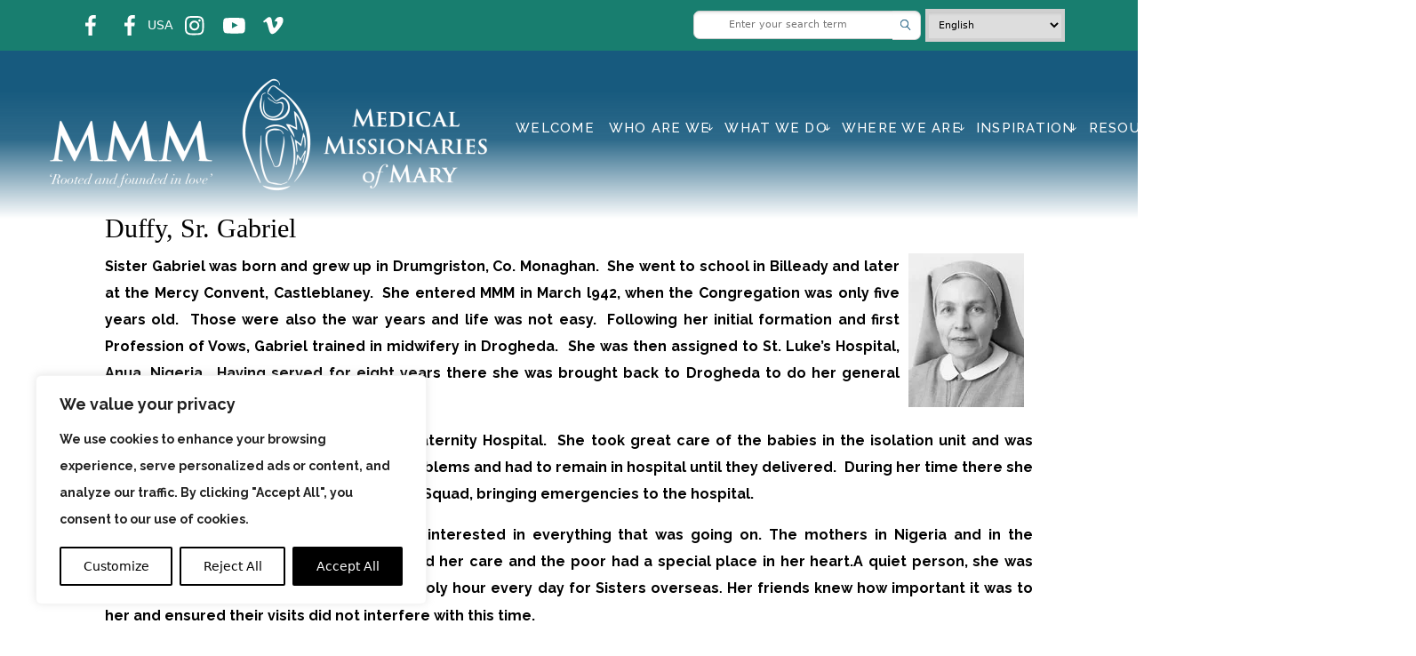

--- FILE ---
content_type: text/html; charset=UTF-8
request_url: https://mmmworldwide.org/obituaries/duffy-sr-gabriel/
body_size: 67479
content:
<!doctype html>
<html>

<head>
<!--google analytics-->

<link rel="preconnect" href="https://fonts.googleapis.com">
<link rel="preconnect" href="https://fonts.gstatic.com" crossorigin>
<link rel="preload" href="//fonts.googleapis.com/css2?family=Raleway:wght@300;400;500;700&display=swap" as="style" onload="this.onload=null;this.rel='stylesheet'"/>
<noscript><link href="https://fonts.googleapis.com/css2?family=Raleway:wght@300;400;500;700&display=swap" rel="stylesheet" type="text/css" /></noscript>

<script src="https://unpkg.com/masonry-layout@4/dist/masonry.pkgd.min.js"></script>
<script src="https://cdn.jsdelivr.net/npm/masonry-layout@4.2.2/dist/masonry.pkgd.min.js" integrity="sha384-GNFwBvfVxBkLMJpYMOABq3c+d3KnQxudP/mGPkzpZSTYykLBNsZEnG2D9G/X/+7D" crossorigin="anonymous" async></script>


<link
    rel="stylesheet"
    href="https://cdnjs.cloudflare.com/ajax/libs/animate.css/4.1.1/animate.min.css"
  />
  <link href="https://mmmworldwide.org/wp-content/themes/mmm-theme/css/cookies.css" rel="stylesheet" media="all">
  
  <script>
document.addEventListener("DOMContentLoaded", function(){
// make it as accordion for smaller screens
if (window.innerWidth < 992) {

  // close all inner dropdowns when parent is closed
  document.querySelectorAll('.navbar .dropdown').forEach(function(everydropdown){
    everydropdown.addEventListener('hidden.bs.dropdown', function () {
      // after dropdown is hidden, then find all submenus
        this.querySelectorAll('.submenu').forEach(function(everysubmenu){
          // hide every submenu as well
          everysubmenu.style.display = 'none';
        });
    })
  });

  document.querySelectorAll('.dropdown-menu a').forEach(function(element){
    element.addEventListener('click', function (e) {
        let nextEl = this.nextElementSibling;
        if(nextEl && nextEl.classList.contains('submenu')) {	
          // prevent opening link if link needs to open dropdown
          e.preventDefault();
          if(nextEl.style.display == 'block'){
            nextEl.style.display = 'none';
          } else {
            nextEl.style.display = 'block';
          }

        }
    });
  })
}
// end if innerWidth
}); 
// DOMContentLoaded  end
</script><meta name="viewport" content="width=device-width,initial-scale=1.0">
<title>Duffy, Sr. Gabriel  - Medical Missionaries of Mary</title>
<meta charset="UTF-8">

<script src="https://cdn.jsdelivr.net/npm/@popperjs/core@2.9.2/dist/umd/popper.min.js" integrity="sha384-IQsoLXl5PILFhosVNubq5LC7Qb9DXgDA9i+tQ8Zj3iwWAwPtgFTxbJ8NT4GN1R8p" crossorigin="anonymous"></script>
<script src="https://cdn.jsdelivr.net/npm/bootstrap@5.0.2/dist/js/bootstrap.min.js" integrity="sha384-cVKIPhGWiC2Al4u+LWgxfKTRIcfu0JTxR+EQDz/bgldoEyl4H0zUF0QKbrJ0EcQF" crossorigin="anonymous"></script>
    <link rel="stylesheet" href="https://mmmworldwide.org/wp-content/themes/mmm-theme/boostrap/css/bootstrap.min.css">
    <link rel="script" href="https://mmmworldwide.org/wp-content/themes/mmm-theme/boostrap/js/bootstrap.min.js"/>
    <link rel="script" href="https://mmmworldwide.org/wp-content/themes/mmm-theme/style.css"/>
    <link rel="stylesheet" href="https://cdn.jsdelivr.net/npm/bootstrap-icons@1.8.3/font/bootstrap-icons.css">

<!-- Google tag (gtag.js) -->
<script async src="https://www.googletagmanager.com/gtag/js?id=G-5VGLLTYBVR"></script>
<script>
  window.dataLayer = window.dataLayer || [];
  function gtag(){dataLayer.push(arguments);}
  gtag('js', new Date());

  gtag('config', 'G-5VGLLTYBVR');
</script>

<meta name="google-site-verification" content="Nqk16gpea6L_P0Zvl_EwByZdFt2Jpvv8iLoZ5DKE7GI" /><title>Duffy, Sr. Gabriel - Medical Missionaries of Mary</title>
<script>
/*! jQuery v3.5.1 | (c) JS Foundation and other contributors | jquery.org/license */
!function(e,t){"use strict";"object"==typeof module&&"object"==typeof module.exports?module.exports=e.document?t(e,!0):function(e){if(!e.document)throw new Error("jQuery requires a window with a document");return t(e)}:t(e)}("undefined"!=typeof window?window:this,function(C,e){"use strict";var t=[],r=Object.getPrototypeOf,s=t.slice,g=t.flat?function(e){return t.flat.call(e)}:function(e){return t.concat.apply([],e)},u=t.push,i=t.indexOf,n={},o=n.toString,v=n.hasOwnProperty,a=v.toString,l=a.call(Object),y={},m=function(e){return"function"==typeof e&&"number"!=typeof e.nodeType},x=function(e){return null!=e&&e===e.window},E=C.document,c={type:!0,src:!0,nonce:!0,noModule:!0};function b(e,t,n){var r,i,o=(n=n||E).createElement("script");if(o.text=e,t)for(r in c)(i=t[r]||t.getAttribute&&t.getAttribute(r))&&o.setAttribute(r,i);n.head.appendChild(o).parentNode.removeChild(o)}function w(e){return null==e?e+"":"object"==typeof e||"function"==typeof e?n[o.call(e)]||"object":typeof e}var f="3.5.1",S=function(e,t){return new S.fn.init(e,t)};function p(e){var t=!!e&&"length"in e&&e.length,n=w(e);return!m(e)&&!x(e)&&("array"===n||0===t||"number"==typeof t&&0<t&&t-1 in e)}S.fn=S.prototype={jquery:f,constructor:S,length:0,toArray:function(){return s.call(this)},get:function(e){return null==e?s.call(this):e<0?this[e+this.length]:this[e]},pushStack:function(e){var t=S.merge(this.constructor(),e);return t.prevObject=this,t},each:function(e){return S.each(this,e)},map:function(n){return this.pushStack(S.map(this,function(e,t){return n.call(e,t,e)}))},slice:function(){return this.pushStack(s.apply(this,arguments))},first:function(){return this.eq(0)},last:function(){return this.eq(-1)},even:function(){return this.pushStack(S.grep(this,function(e,t){return(t+1)%2}))},odd:function(){return this.pushStack(S.grep(this,function(e,t){return t%2}))},eq:function(e){var t=this.length,n=+e+(e<0?t:0);return this.pushStack(0<=n&&n<t?[this[n]]:[])},end:function(){return this.prevObject||this.constructor()},push:u,sort:t.sort,splice:t.splice},S.extend=S.fn.extend=function(){var e,t,n,r,i,o,a=arguments[0]||{},s=1,u=arguments.length,l=!1;for("boolean"==typeof a&&(l=a,a=arguments[s]||{},s++),"object"==typeof a||m(a)||(a={}),s===u&&(a=this,s--);s<u;s++)if(null!=(e=arguments[s]))for(t in e)r=e[t],"__proto__"!==t&&a!==r&&(l&&r&&(S.isPlainObject(r)||(i=Array.isArray(r)))?(n=a[t],o=i&&!Array.isArray(n)?[]:i||S.isPlainObject(n)?n:{},i=!1,a[t]=S.extend(l,o,r)):void 0!==r&&(a[t]=r));return a},S.extend({expando:"jQuery"+(f+Math.random()).replace(/\D/g,""),isReady:!0,error:function(e){throw new Error(e)},noop:function(){},isPlainObject:function(e){var t,n;return!(!e||"[object Object]"!==o.call(e))&&(!(t=r(e))||"function"==typeof(n=v.call(t,"constructor")&&t.constructor)&&a.call(n)===l)},isEmptyObject:function(e){var t;for(t in e)return!1;return!0},globalEval:function(e,t,n){b(e,{nonce:t&&t.nonce},n)},each:function(e,t){var n,r=0;if(p(e)){for(n=e.length;r<n;r++)if(!1===t.call(e[r],r,e[r]))break}else for(r in e)if(!1===t.call(e[r],r,e[r]))break;return e},makeArray:function(e,t){var n=t||[];return null!=e&&(p(Object(e))?S.merge(n,"string"==typeof e?[e]:e):u.call(n,e)),n},inArray:function(e,t,n){return null==t?-1:i.call(t,e,n)},merge:function(e,t){for(var n=+t.length,r=0,i=e.length;r<n;r++)e[i++]=t[r];return e.length=i,e},grep:function(e,t,n){for(var r=[],i=0,o=e.length,a=!n;i<o;i++)!t(e[i],i)!==a&&r.push(e[i]);return r},map:function(e,t,n){var r,i,o=0,a=[];if(p(e))for(r=e.length;o<r;o++)null!=(i=t(e[o],o,n))&&a.push(i);else for(o in e)null!=(i=t(e[o],o,n))&&a.push(i);return g(a)},guid:1,support:y}),"function"==typeof Symbol&&(S.fn[Symbol.iterator]=t[Symbol.iterator]),S.each("Boolean Number String Function Array Date RegExp Object Error Symbol".split(" "),function(e,t){n["[object "+t+"]"]=t.toLowerCase()});var d=function(n){var e,d,b,o,i,h,f,g,w,u,l,T,C,a,E,v,s,c,y,S="sizzle"+1*new Date,p=n.document,k=0,r=0,m=ue(),x=ue(),A=ue(),N=ue(),D=function(e,t){return e===t&&(l=!0),0},j={}.hasOwnProperty,t=[],q=t.pop,L=t.push,H=t.push,O=t.slice,P=function(e,t){for(var n=0,r=e.length;n<r;n++)if(e[n]===t)return n;return-1},R="checked|selected|async|autofocus|autoplay|controls|defer|disabled|hidden|ismap|loop|multiple|open|readonly|required|scoped",M="[\\x20\\t\\r\\n\\f]",I="(?:\\\\[\\da-fA-F]{1,6}"+M+"?|\\\\[^\\r\\n\\f]|[\\w-]|[^\0-\\x7f])+",W="\\["+M+"*("+I+")(?:"+M+"*([*^$|!~]?=)"+M+"*(?:'((?:\\\\.|[^\\\\'])*)'|\"((?:\\\\.|[^\\\\\"])*)\"|("+I+"))|)"+M+"*\\]",F=":("+I+")(?:\\((('((?:\\\\.|[^\\\\'])*)'|\"((?:\\\\.|[^\\\\\"])*)\")|((?:\\\\.|[^\\\\()[\\]]|"+W+")*)|.*)\\)|)",B=new RegExp(M+"+","g"),$=new RegExp("^"+M+"+|((?:^|[^\\\\])(?:\\\\.)*)"+M+"+$","g"),_=new RegExp("^"+M+"*,"+M+"*"),z=new RegExp("^"+M+"*([>+~]|"+M+")"+M+"*"),U=new RegExp(M+"|>"),X=new RegExp(F),V=new RegExp("^"+I+"$"),G={ID:new RegExp("^#("+I+")"),CLASS:new RegExp("^\\.("+I+")"),TAG:new RegExp("^("+I+"|[*])"),ATTR:new RegExp("^"+W),PSEUDO:new RegExp("^"+F),CHILD:new RegExp("^:(only|first|last|nth|nth-last)-(child|of-type)(?:\\("+M+"*(even|odd|(([+-]|)(\\d*)n|)"+M+"*(?:([+-]|)"+M+"*(\\d+)|))"+M+"*\\)|)","i"),bool:new RegExp("^(?:"+R+")$","i"),needsContext:new RegExp("^"+M+"*[>+~]|:(even|odd|eq|gt|lt|nth|first|last)(?:\\("+M+"*((?:-\\d)?\\d*)"+M+"*\\)|)(?=[^-]|$)","i")},Y=/HTML$/i,Q=/^(?:input|select|textarea|button)$/i,J=/^h\d$/i,K=/^[^{]+\{\s*\[native \w/,Z=/^(?:#([\w-]+)|(\w+)|\.([\w-]+))$/,ee=/[+~]/,te=new RegExp("\\\\[\\da-fA-F]{1,6}"+M+"?|\\\\([^\\r\\n\\f])","g"),ne=function(e,t){var n="0x"+e.slice(1)-65536;return t||(n<0?String.fromCharCode(n+65536):String.fromCharCode(n>>10|55296,1023&n|56320))},re=/([\0-\x1f\x7f]|^-?\d)|^-$|[^\0-\x1f\x7f-\uFFFF\w-]/g,ie=function(e,t){return t?"\0"===e?"\ufffd":e.slice(0,-1)+"\\"+e.charCodeAt(e.length-1).toString(16)+" ":"\\"+e},oe=function(){T()},ae=be(function(e){return!0===e.disabled&&"fieldset"===e.nodeName.toLowerCase()},{dir:"parentNode",next:"legend"});try{H.apply(t=O.call(p.childNodes),p.childNodes),t[p.childNodes.length].nodeType}catch(e){H={apply:t.length?function(e,t){L.apply(e,O.call(t))}:function(e,t){var n=e.length,r=0;while(e[n++]=t[r++]);e.length=n-1}}}function se(t,e,n,r){var i,o,a,s,u,l,c,f=e&&e.ownerDocument,p=e?e.nodeType:9;if(n=n||[],"string"!=typeof t||!t||1!==p&&9!==p&&11!==p)return n;if(!r&&(T(e),e=e||C,E)){if(11!==p&&(u=Z.exec(t)))if(i=u[1]){if(9===p){if(!(a=e.getElementById(i)))return n;if(a.id===i)return n.push(a),n}else if(f&&(a=f.getElementById(i))&&y(e,a)&&a.id===i)return n.push(a),n}else{if(u[2])return H.apply(n,e.getElementsByTagName(t)),n;if((i=u[3])&&d.getElementsByClassName&&e.getElementsByClassName)return H.apply(n,e.getElementsByClassName(i)),n}if(d.qsa&&!N[t+" "]&&(!v||!v.test(t))&&(1!==p||"object"!==e.nodeName.toLowerCase())){if(c=t,f=e,1===p&&(U.test(t)||z.test(t))){(f=ee.test(t)&&ye(e.parentNode)||e)===e&&d.scope||((s=e.getAttribute("id"))?s=s.replace(re,ie):e.setAttribute("id",s=S)),o=(l=h(t)).length;while(o--)l[o]=(s?"#"+s:":scope")+" "+xe(l[o]);c=l.join(",")}try{return H.apply(n,f.querySelectorAll(c)),n}catch(e){N(t,!0)}finally{s===S&&e.removeAttribute("id")}}}return g(t.replace($,"$1"),e,n,r)}function ue(){var r=[];return function e(t,n){return r.push(t+" ")>b.cacheLength&&delete e[r.shift()],e[t+" "]=n}}function le(e){return e[S]=!0,e}function ce(e){var t=C.createElement("fieldset");try{return!!e(t)}catch(e){return!1}finally{t.parentNode&&t.parentNode.removeChild(t),t=null}}function fe(e,t){var n=e.split("|"),r=n.length;while(r--)b.attrHandle[n[r]]=t}function pe(e,t){var n=t&&e,r=n&&1===e.nodeType&&1===t.nodeType&&e.sourceIndex-t.sourceIndex;if(r)return r;if(n)while(n=n.nextSibling)if(n===t)return-1;return e?1:-1}function de(t){return function(e){return"input"===e.nodeName.toLowerCase()&&e.type===t}}function he(n){return function(e){var t=e.nodeName.toLowerCase();return("input"===t||"button"===t)&&e.type===n}}function ge(t){return function(e){return"form"in e?e.parentNode&&!1===e.disabled?"label"in e?"label"in e.parentNode?e.parentNode.disabled===t:e.disabled===t:e.isDisabled===t||e.isDisabled!==!t&&ae(e)===t:e.disabled===t:"label"in e&&e.disabled===t}}function ve(a){return le(function(o){return o=+o,le(function(e,t){var n,r=a([],e.length,o),i=r.length;while(i--)e[n=r[i]]&&(e[n]=!(t[n]=e[n]))})})}function ye(e){return e&&"undefined"!=typeof e.getElementsByTagName&&e}for(e in d=se.support={},i=se.isXML=function(e){var t=e.namespaceURI,n=(e.ownerDocument||e).documentElement;return!Y.test(t||n&&n.nodeName||"HTML")},T=se.setDocument=function(e){var t,n,r=e?e.ownerDocument||e:p;return r!=C&&9===r.nodeType&&r.documentElement&&(a=(C=r).documentElement,E=!i(C),p!=C&&(n=C.defaultView)&&n.top!==n&&(n.addEventListener?n.addEventListener("unload",oe,!1):n.attachEvent&&n.attachEvent("onunload",oe)),d.scope=ce(function(e){return a.appendChild(e).appendChild(C.createElement("div")),"undefined"!=typeof e.querySelectorAll&&!e.querySelectorAll(":scope fieldset div").length}),d.attributes=ce(function(e){return e.className="i",!e.getAttribute("className")}),d.getElementsByTagName=ce(function(e){return e.appendChild(C.createComment("")),!e.getElementsByTagName("*").length}),d.getElementsByClassName=K.test(C.getElementsByClassName),d.getById=ce(function(e){return a.appendChild(e).id=S,!C.getElementsByName||!C.getElementsByName(S).length}),d.getById?(b.filter.ID=function(e){var t=e.replace(te,ne);return function(e){return e.getAttribute("id")===t}},b.find.ID=function(e,t){if("undefined"!=typeof t.getElementById&&E){var n=t.getElementById(e);return n?[n]:[]}}):(b.filter.ID=function(e){var n=e.replace(te,ne);return function(e){var t="undefined"!=typeof e.getAttributeNode&&e.getAttributeNode("id");return t&&t.value===n}},b.find.ID=function(e,t){if("undefined"!=typeof t.getElementById&&E){var n,r,i,o=t.getElementById(e);if(o){if((n=o.getAttributeNode("id"))&&n.value===e)return[o];i=t.getElementsByName(e),r=0;while(o=i[r++])if((n=o.getAttributeNode("id"))&&n.value===e)return[o]}return[]}}),b.find.TAG=d.getElementsByTagName?function(e,t){return"undefined"!=typeof t.getElementsByTagName?t.getElementsByTagName(e):d.qsa?t.querySelectorAll(e):void 0}:function(e,t){var n,r=[],i=0,o=t.getElementsByTagName(e);if("*"===e){while(n=o[i++])1===n.nodeType&&r.push(n);return r}return o},b.find.CLASS=d.getElementsByClassName&&function(e,t){if("undefined"!=typeof t.getElementsByClassName&&E)return t.getElementsByClassName(e)},s=[],v=[],(d.qsa=K.test(C.querySelectorAll))&&(ce(function(e){var t;a.appendChild(e).innerHTML="<a id='"+S+"'></a><select id='"+S+"-\r\\' msallowcapture=''><option selected=''></option></select>",e.querySelectorAll("[msallowcapture^='']").length&&v.push("[*^$]="+M+"*(?:''|\"\")"),e.querySelectorAll("[selected]").length||v.push("\\["+M+"*(?:value|"+R+")"),e.querySelectorAll("[id~="+S+"-]").length||v.push("~="),(t=C.createElement("input")).setAttribute("name",""),e.appendChild(t),e.querySelectorAll("[name='']").length||v.push("\\["+M+"*name"+M+"*="+M+"*(?:''|\"\")"),e.querySelectorAll(":checked").length||v.push(":checked"),e.querySelectorAll("a#"+S+"+*").length||v.push(".#.+[+~]"),e.querySelectorAll("\\\f"),v.push("[\\r\\n\\f]")}),ce(function(e){e.innerHTML="<a href='' disabled='disabled'></a><select disabled='disabled'><option/></select>";var t=C.createElement("input");t.setAttribute("type","hidden"),e.appendChild(t).setAttribute("name","D"),e.querySelectorAll("[name=d]").length&&v.push("name"+M+"*[*^$|!~]?="),2!==e.querySelectorAll(":enabled").length&&v.push(":enabled",":disabled"),a.appendChild(e).disabled=!0,2!==e.querySelectorAll(":disabled").length&&v.push(":enabled",":disabled"),e.querySelectorAll("*,:x"),v.push(",.*:")})),(d.matchesSelector=K.test(c=a.matches||a.webkitMatchesSelector||a.mozMatchesSelector||a.oMatchesSelector||a.msMatchesSelector))&&ce(function(e){d.disconnectedMatch=c.call(e,"*"),c.call(e,"[s!='']:x"),s.push("!=",F)}),v=v.length&&new RegExp(v.join("|")),s=s.length&&new RegExp(s.join("|")),t=K.test(a.compareDocumentPosition),y=t||K.test(a.contains)?function(e,t){var n=9===e.nodeType?e.documentElement:e,r=t&&t.parentNode;return e===r||!(!r||1!==r.nodeType||!(n.contains?n.contains(r):e.compareDocumentPosition&&16&e.compareDocumentPosition(r)))}:function(e,t){if(t)while(t=t.parentNode)if(t===e)return!0;return!1},D=t?function(e,t){if(e===t)return l=!0,0;var n=!e.compareDocumentPosition-!t.compareDocumentPosition;return n||(1&(n=(e.ownerDocument||e)==(t.ownerDocument||t)?e.compareDocumentPosition(t):1)||!d.sortDetached&&t.compareDocumentPosition(e)===n?e==C||e.ownerDocument==p&&y(p,e)?-1:t==C||t.ownerDocument==p&&y(p,t)?1:u?P(u,e)-P(u,t):0:4&n?-1:1)}:function(e,t){if(e===t)return l=!0,0;var n,r=0,i=e.parentNode,o=t.parentNode,a=[e],s=[t];if(!i||!o)return e==C?-1:t==C?1:i?-1:o?1:u?P(u,e)-P(u,t):0;if(i===o)return pe(e,t);n=e;while(n=n.parentNode)a.unshift(n);n=t;while(n=n.parentNode)s.unshift(n);while(a[r]===s[r])r++;return r?pe(a[r],s[r]):a[r]==p?-1:s[r]==p?1:0}),C},se.matches=function(e,t){return se(e,null,null,t)},se.matchesSelector=function(e,t){if(T(e),d.matchesSelector&&E&&!N[t+" "]&&(!s||!s.test(t))&&(!v||!v.test(t)))try{var n=c.call(e,t);if(n||d.disconnectedMatch||e.document&&11!==e.document.nodeType)return n}catch(e){N(t,!0)}return 0<se(t,C,null,[e]).length},se.contains=function(e,t){return(e.ownerDocument||e)!=C&&T(e),y(e,t)},se.attr=function(e,t){(e.ownerDocument||e)!=C&&T(e);var n=b.attrHandle[t.toLowerCase()],r=n&&j.call(b.attrHandle,t.toLowerCase())?n(e,t,!E):void 0;return void 0!==r?r:d.attributes||!E?e.getAttribute(t):(r=e.getAttributeNode(t))&&r.specified?r.value:null},se.escape=function(e){return(e+"").replace(re,ie)},se.error=function(e){throw new Error("Syntax error, unrecognized expression: "+e)},se.uniqueSort=function(e){var t,n=[],r=0,i=0;if(l=!d.detectDuplicates,u=!d.sortStable&&e.slice(0),e.sort(D),l){while(t=e[i++])t===e[i]&&(r=n.push(i));while(r--)e.splice(n[r],1)}return u=null,e},o=se.getText=function(e){var t,n="",r=0,i=e.nodeType;if(i){if(1===i||9===i||11===i){if("string"==typeof e.textContent)return e.textContent;for(e=e.firstChild;e;e=e.nextSibling)n+=o(e)}else if(3===i||4===i)return e.nodeValue}else while(t=e[r++])n+=o(t);return n},(b=se.selectors={cacheLength:50,createPseudo:le,match:G,attrHandle:{},find:{},relative:{">":{dir:"parentNode",first:!0}," ":{dir:"parentNode"},"+":{dir:"previousSibling",first:!0},"~":{dir:"previousSibling"}},preFilter:{ATTR:function(e){return e[1]=e[1].replace(te,ne),e[3]=(e[3]||e[4]||e[5]||"").replace(te,ne),"~="===e[2]&&(e[3]=" "+e[3]+" "),e.slice(0,4)},CHILD:function(e){return e[1]=e[1].toLowerCase(),"nth"===e[1].slice(0,3)?(e[3]||se.error(e[0]),e[4]=+(e[4]?e[5]+(e[6]||1):2*("even"===e[3]||"odd"===e[3])),e[5]=+(e[7]+e[8]||"odd"===e[3])):e[3]&&se.error(e[0]),e},PSEUDO:function(e){var t,n=!e[6]&&e[2];return G.CHILD.test(e[0])?null:(e[3]?e[2]=e[4]||e[5]||"":n&&X.test(n)&&(t=h(n,!0))&&(t=n.indexOf(")",n.length-t)-n.length)&&(e[0]=e[0].slice(0,t),e[2]=n.slice(0,t)),e.slice(0,3))}},filter:{TAG:function(e){var t=e.replace(te,ne).toLowerCase();return"*"===e?function(){return!0}:function(e){return e.nodeName&&e.nodeName.toLowerCase()===t}},CLASS:function(e){var t=m[e+" "];return t||(t=new RegExp("(^|"+M+")"+e+"("+M+"|$)"))&&m(e,function(e){return t.test("string"==typeof e.className&&e.className||"undefined"!=typeof e.getAttribute&&e.getAttribute("class")||"")})},ATTR:function(n,r,i){return function(e){var t=se.attr(e,n);return null==t?"!="===r:!r||(t+="","="===r?t===i:"!="===r?t!==i:"^="===r?i&&0===t.indexOf(i):"*="===r?i&&-1<t.indexOf(i):"$="===r?i&&t.slice(-i.length)===i:"~="===r?-1<(" "+t.replace(B," ")+" ").indexOf(i):"|="===r&&(t===i||t.slice(0,i.length+1)===i+"-"))}},CHILD:function(h,e,t,g,v){var y="nth"!==h.slice(0,3),m="last"!==h.slice(-4),x="of-type"===e;return 1===g&&0===v?function(e){return!!e.parentNode}:function(e,t,n){var r,i,o,a,s,u,l=y!==m?"nextSibling":"previousSibling",c=e.parentNode,f=x&&e.nodeName.toLowerCase(),p=!n&&!x,d=!1;if(c){if(y){while(l){a=e;while(a=a[l])if(x?a.nodeName.toLowerCase()===f:1===a.nodeType)return!1;u=l="only"===h&&!u&&"nextSibling"}return!0}if(u=[m?c.firstChild:c.lastChild],m&&p){d=(s=(r=(i=(o=(a=c)[S]||(a[S]={}))[a.uniqueID]||(o[a.uniqueID]={}))[h]||[])[0]===k&&r[1])&&r[2],a=s&&c.childNodes[s];while(a=++s&&a&&a[l]||(d=s=0)||u.pop())if(1===a.nodeType&&++d&&a===e){i[h]=[k,s,d];break}}else if(p&&(d=s=(r=(i=(o=(a=e)[S]||(a[S]={}))[a.uniqueID]||(o[a.uniqueID]={}))[h]||[])[0]===k&&r[1]),!1===d)while(a=++s&&a&&a[l]||(d=s=0)||u.pop())if((x?a.nodeName.toLowerCase()===f:1===a.nodeType)&&++d&&(p&&((i=(o=a[S]||(a[S]={}))[a.uniqueID]||(o[a.uniqueID]={}))[h]=[k,d]),a===e))break;return(d-=v)===g||d%g==0&&0<=d/g}}},PSEUDO:function(e,o){var t,a=b.pseudos[e]||b.setFilters[e.toLowerCase()]||se.error("unsupported pseudo: "+e);return a[S]?a(o):1<a.length?(t=[e,e,"",o],b.setFilters.hasOwnProperty(e.toLowerCase())?le(function(e,t){var n,r=a(e,o),i=r.length;while(i--)e[n=P(e,r[i])]=!(t[n]=r[i])}):function(e){return a(e,0,t)}):a}},pseudos:{not:le(function(e){var r=[],i=[],s=f(e.replace($,"$1"));return s[S]?le(function(e,t,n,r){var i,o=s(e,null,r,[]),a=e.length;while(a--)(i=o[a])&&(e[a]=!(t[a]=i))}):function(e,t,n){return r[0]=e,s(r,null,n,i),r[0]=null,!i.pop()}}),has:le(function(t){return function(e){return 0<se(t,e).length}}),contains:le(function(t){return t=t.replace(te,ne),function(e){return-1<(e.textContent||o(e)).indexOf(t)}}),lang:le(function(n){return V.test(n||"")||se.error("unsupported lang: "+n),n=n.replace(te,ne).toLowerCase(),function(e){var t;do{if(t=E?e.lang:e.getAttribute("xml:lang")||e.getAttribute("lang"))return(t=t.toLowerCase())===n||0===t.indexOf(n+"-")}while((e=e.parentNode)&&1===e.nodeType);return!1}}),target:function(e){var t=n.location&&n.location.hash;return t&&t.slice(1)===e.id},root:function(e){return e===a},focus:function(e){return e===C.activeElement&&(!C.hasFocus||C.hasFocus())&&!!(e.type||e.href||~e.tabIndex)},enabled:ge(!1),disabled:ge(!0),checked:function(e){var t=e.nodeName.toLowerCase();return"input"===t&&!!e.checked||"option"===t&&!!e.selected},selected:function(e){return e.parentNode&&e.parentNode.selectedIndex,!0===e.selected},empty:function(e){for(e=e.firstChild;e;e=e.nextSibling)if(e.nodeType<6)return!1;return!0},parent:function(e){return!b.pseudos.empty(e)},header:function(e){return J.test(e.nodeName)},input:function(e){return Q.test(e.nodeName)},button:function(e){var t=e.nodeName.toLowerCase();return"input"===t&&"button"===e.type||"button"===t},text:function(e){var t;return"input"===e.nodeName.toLowerCase()&&"text"===e.type&&(null==(t=e.getAttribute("type"))||"text"===t.toLowerCase())},first:ve(function(){return[0]}),last:ve(function(e,t){return[t-1]}),eq:ve(function(e,t,n){return[n<0?n+t:n]}),even:ve(function(e,t){for(var n=0;n<t;n+=2)e.push(n);return e}),odd:ve(function(e,t){for(var n=1;n<t;n+=2)e.push(n);return e}),lt:ve(function(e,t,n){for(var r=n<0?n+t:t<n?t:n;0<=--r;)e.push(r);return e}),gt:ve(function(e,t,n){for(var r=n<0?n+t:n;++r<t;)e.push(r);return e})}}).pseudos.nth=b.pseudos.eq,{radio:!0,checkbox:!0,file:!0,password:!0,image:!0})b.pseudos[e]=de(e);for(e in{submit:!0,reset:!0})b.pseudos[e]=he(e);function me(){}function xe(e){for(var t=0,n=e.length,r="";t<n;t++)r+=e[t].value;return r}function be(s,e,t){var u=e.dir,l=e.next,c=l||u,f=t&&"parentNode"===c,p=r++;return e.first?function(e,t,n){while(e=e[u])if(1===e.nodeType||f)return s(e,t,n);return!1}:function(e,t,n){var r,i,o,a=[k,p];if(n){while(e=e[u])if((1===e.nodeType||f)&&s(e,t,n))return!0}else while(e=e[u])if(1===e.nodeType||f)if(i=(o=e[S]||(e[S]={}))[e.uniqueID]||(o[e.uniqueID]={}),l&&l===e.nodeName.toLowerCase())e=e[u]||e;else{if((r=i[c])&&r[0]===k&&r[1]===p)return a[2]=r[2];if((i[c]=a)[2]=s(e,t,n))return!0}return!1}}function we(i){return 1<i.length?function(e,t,n){var r=i.length;while(r--)if(!i[r](e,t,n))return!1;return!0}:i[0]}function Te(e,t,n,r,i){for(var o,a=[],s=0,u=e.length,l=null!=t;s<u;s++)(o=e[s])&&(n&&!n(o,r,i)||(a.push(o),l&&t.push(s)));return a}function Ce(d,h,g,v,y,e){return v&&!v[S]&&(v=Ce(v)),y&&!y[S]&&(y=Ce(y,e)),le(function(e,t,n,r){var i,o,a,s=[],u=[],l=t.length,c=e||function(e,t,n){for(var r=0,i=t.length;r<i;r++)se(e,t[r],n);return n}(h||"*",n.nodeType?[n]:n,[]),f=!d||!e&&h?c:Te(c,s,d,n,r),p=g?y||(e?d:l||v)?[]:t:f;if(g&&g(f,p,n,r),v){i=Te(p,u),v(i,[],n,r),o=i.length;while(o--)(a=i[o])&&(p[u[o]]=!(f[u[o]]=a))}if(e){if(y||d){if(y){i=[],o=p.length;while(o--)(a=p[o])&&i.push(f[o]=a);y(null,p=[],i,r)}o=p.length;while(o--)(a=p[o])&&-1<(i=y?P(e,a):s[o])&&(e[i]=!(t[i]=a))}}else p=Te(p===t?p.splice(l,p.length):p),y?y(null,t,p,r):H.apply(t,p)})}function Ee(e){for(var i,t,n,r=e.length,o=b.relative[e[0].type],a=o||b.relative[" "],s=o?1:0,u=be(function(e){return e===i},a,!0),l=be(function(e){return-1<P(i,e)},a,!0),c=[function(e,t,n){var r=!o&&(n||t!==w)||((i=t).nodeType?u(e,t,n):l(e,t,n));return i=null,r}];s<r;s++)if(t=b.relative[e[s].type])c=[be(we(c),t)];else{if((t=b.filter[e[s].type].apply(null,e[s].matches))[S]){for(n=++s;n<r;n++)if(b.relative[e[n].type])break;return Ce(1<s&&we(c),1<s&&xe(e.slice(0,s-1).concat({value:" "===e[s-2].type?"*":""})).replace($,"$1"),t,s<n&&Ee(e.slice(s,n)),n<r&&Ee(e=e.slice(n)),n<r&&xe(e))}c.push(t)}return we(c)}return me.prototype=b.filters=b.pseudos,b.setFilters=new me,h=se.tokenize=function(e,t){var n,r,i,o,a,s,u,l=x[e+" "];if(l)return t?0:l.slice(0);a=e,s=[],u=b.preFilter;while(a){for(o in n&&!(r=_.exec(a))||(r&&(a=a.slice(r[0].length)||a),s.push(i=[])),n=!1,(r=z.exec(a))&&(n=r.shift(),i.push({value:n,type:r[0].replace($," ")}),a=a.slice(n.length)),b.filter)!(r=G[o].exec(a))||u[o]&&!(r=u[o](r))||(n=r.shift(),i.push({value:n,type:o,matches:r}),a=a.slice(n.length));if(!n)break}return t?a.length:a?se.error(e):x(e,s).slice(0)},f=se.compile=function(e,t){var n,v,y,m,x,r,i=[],o=[],a=A[e+" "];if(!a){t||(t=h(e)),n=t.length;while(n--)(a=Ee(t[n]))[S]?i.push(a):o.push(a);(a=A(e,(v=o,m=0<(y=i).length,x=0<v.length,r=function(e,t,n,r,i){var o,a,s,u=0,l="0",c=e&&[],f=[],p=w,d=e||x&&b.find.TAG("*",i),h=k+=null==p?1:Math.random()||.1,g=d.length;for(i&&(w=t==C||t||i);l!==g&&null!=(o=d[l]);l++){if(x&&o){a=0,t||o.ownerDocument==C||(T(o),n=!E);while(s=v[a++])if(s(o,t||C,n)){r.push(o);break}i&&(k=h)}m&&((o=!s&&o)&&u--,e&&c.push(o))}if(u+=l,m&&l!==u){a=0;while(s=y[a++])s(c,f,t,n);if(e){if(0<u)while(l--)c[l]||f[l]||(f[l]=q.call(r));f=Te(f)}H.apply(r,f),i&&!e&&0<f.length&&1<u+y.length&&se.uniqueSort(r)}return i&&(k=h,w=p),c},m?le(r):r))).selector=e}return a},g=se.select=function(e,t,n,r){var i,o,a,s,u,l="function"==typeof e&&e,c=!r&&h(e=l.selector||e);if(n=n||[],1===c.length){if(2<(o=c[0]=c[0].slice(0)).length&&"ID"===(a=o[0]).type&&9===t.nodeType&&E&&b.relative[o[1].type]){if(!(t=(b.find.ID(a.matches[0].replace(te,ne),t)||[])[0]))return n;l&&(t=t.parentNode),e=e.slice(o.shift().value.length)}i=G.needsContext.test(e)?0:o.length;while(i--){if(a=o[i],b.relative[s=a.type])break;if((u=b.find[s])&&(r=u(a.matches[0].replace(te,ne),ee.test(o[0].type)&&ye(t.parentNode)||t))){if(o.splice(i,1),!(e=r.length&&xe(o)))return H.apply(n,r),n;break}}}return(l||f(e,c))(r,t,!E,n,!t||ee.test(e)&&ye(t.parentNode)||t),n},d.sortStable=S.split("").sort(D).join("")===S,d.detectDuplicates=!!l,T(),d.sortDetached=ce(function(e){return 1&e.compareDocumentPosition(C.createElement("fieldset"))}),ce(function(e){return e.innerHTML="<a href='#'></a>","#"===e.firstChild.getAttribute("href")})||fe("type|href|height|width",function(e,t,n){if(!n)return e.getAttribute(t,"type"===t.toLowerCase()?1:2)}),d.attributes&&ce(function(e){return e.innerHTML="<input/>",e.firstChild.setAttribute("value",""),""===e.firstChild.getAttribute("value")})||fe("value",function(e,t,n){if(!n&&"input"===e.nodeName.toLowerCase())return e.defaultValue}),ce(function(e){return null==e.getAttribute("disabled")})||fe(R,function(e,t,n){var r;if(!n)return!0===e[t]?t.toLowerCase():(r=e.getAttributeNode(t))&&r.specified?r.value:null}),se}(C);S.find=d,S.expr=d.selectors,S.expr[":"]=S.expr.pseudos,S.uniqueSort=S.unique=d.uniqueSort,S.text=d.getText,S.isXMLDoc=d.isXML,S.contains=d.contains,S.escapeSelector=d.escape;var h=function(e,t,n){var r=[],i=void 0!==n;while((e=e[t])&&9!==e.nodeType)if(1===e.nodeType){if(i&&S(e).is(n))break;r.push(e)}return r},T=function(e,t){for(var n=[];e;e=e.nextSibling)1===e.nodeType&&e!==t&&n.push(e);return n},k=S.expr.match.needsContext;function A(e,t){return e.nodeName&&e.nodeName.toLowerCase()===t.toLowerCase()}var N=/^<([a-z][^\/\0>:\x20\t\r\n\f]*)[\x20\t\r\n\f]*\/?>(?:<\/\1>|)$/i;function D(e,n,r){return m(n)?S.grep(e,function(e,t){return!!n.call(e,t,e)!==r}):n.nodeType?S.grep(e,function(e){return e===n!==r}):"string"!=typeof n?S.grep(e,function(e){return-1<i.call(n,e)!==r}):S.filter(n,e,r)}S.filter=function(e,t,n){var r=t[0];return n&&(e=":not("+e+")"),1===t.length&&1===r.nodeType?S.find.matchesSelector(r,e)?[r]:[]:S.find.matches(e,S.grep(t,function(e){return 1===e.nodeType}))},S.fn.extend({find:function(e){var t,n,r=this.length,i=this;if("string"!=typeof e)return this.pushStack(S(e).filter(function(){for(t=0;t<r;t++)if(S.contains(i[t],this))return!0}));for(n=this.pushStack([]),t=0;t<r;t++)S.find(e,i[t],n);return 1<r?S.uniqueSort(n):n},filter:function(e){return this.pushStack(D(this,e||[],!1))},not:function(e){return this.pushStack(D(this,e||[],!0))},is:function(e){return!!D(this,"string"==typeof e&&k.test(e)?S(e):e||[],!1).length}});var j,q=/^(?:\s*(<[\w\W]+>)[^>]*|#([\w-]+))$/;(S.fn.init=function(e,t,n){var r,i;if(!e)return this;if(n=n||j,"string"==typeof e){if(!(r="<"===e[0]&&">"===e[e.length-1]&&3<=e.length?[null,e,null]:q.exec(e))||!r[1]&&t)return!t||t.jquery?(t||n).find(e):this.constructor(t).find(e);if(r[1]){if(t=t instanceof S?t[0]:t,S.merge(this,S.parseHTML(r[1],t&&t.nodeType?t.ownerDocument||t:E,!0)),N.test(r[1])&&S.isPlainObject(t))for(r in t)m(this[r])?this[r](t[r]):this.attr(r,t[r]);return this}return(i=E.getElementById(r[2]))&&(this[0]=i,this.length=1),this}return e.nodeType?(this[0]=e,this.length=1,this):m(e)?void 0!==n.ready?n.ready(e):e(S):S.makeArray(e,this)}).prototype=S.fn,j=S(E);var L=/^(?:parents|prev(?:Until|All))/,H={children:!0,contents:!0,next:!0,prev:!0};function O(e,t){while((e=e[t])&&1!==e.nodeType);return e}S.fn.extend({has:function(e){var t=S(e,this),n=t.length;return this.filter(function(){for(var e=0;e<n;e++)if(S.contains(this,t[e]))return!0})},closest:function(e,t){var n,r=0,i=this.length,o=[],a="string"!=typeof e&&S(e);if(!k.test(e))for(;r<i;r++)for(n=this[r];n&&n!==t;n=n.parentNode)if(n.nodeType<11&&(a?-1<a.index(n):1===n.nodeType&&S.find.matchesSelector(n,e))){o.push(n);break}return this.pushStack(1<o.length?S.uniqueSort(o):o)},index:function(e){return e?"string"==typeof e?i.call(S(e),this[0]):i.call(this,e.jquery?e[0]:e):this[0]&&this[0].parentNode?this.first().prevAll().length:-1},add:function(e,t){return this.pushStack(S.uniqueSort(S.merge(this.get(),S(e,t))))},addBack:function(e){return this.add(null==e?this.prevObject:this.prevObject.filter(e))}}),S.each({parent:function(e){var t=e.parentNode;return t&&11!==t.nodeType?t:null},parents:function(e){return h(e,"parentNode")},parentsUntil:function(e,t,n){return h(e,"parentNode",n)},next:function(e){return O(e,"nextSibling")},prev:function(e){return O(e,"previousSibling")},nextAll:function(e){return h(e,"nextSibling")},prevAll:function(e){return h(e,"previousSibling")},nextUntil:function(e,t,n){return h(e,"nextSibling",n)},prevUntil:function(e,t,n){return h(e,"previousSibling",n)},siblings:function(e){return T((e.parentNode||{}).firstChild,e)},children:function(e){return T(e.firstChild)},contents:function(e){return null!=e.contentDocument&&r(e.contentDocument)?e.contentDocument:(A(e,"template")&&(e=e.content||e),S.merge([],e.childNodes))}},function(r,i){S.fn[r]=function(e,t){var n=S.map(this,i,e);return"Until"!==r.slice(-5)&&(t=e),t&&"string"==typeof t&&(n=S.filter(t,n)),1<this.length&&(H[r]||S.uniqueSort(n),L.test(r)&&n.reverse()),this.pushStack(n)}});var P=/[^\x20\t\r\n\f]+/g;function R(e){return e}function M(e){throw e}function I(e,t,n,r){var i;try{e&&m(i=e.promise)?i.call(e).done(t).fail(n):e&&m(i=e.then)?i.call(e,t,n):t.apply(void 0,[e].slice(r))}catch(e){n.apply(void 0,[e])}}S.Callbacks=function(r){var e,n;r="string"==typeof r?(e=r,n={},S.each(e.match(P)||[],function(e,t){n[t]=!0}),n):S.extend({},r);var i,t,o,a,s=[],u=[],l=-1,c=function(){for(a=a||r.once,o=i=!0;u.length;l=-1){t=u.shift();while(++l<s.length)!1===s[l].apply(t[0],t[1])&&r.stopOnFalse&&(l=s.length,t=!1)}r.memory||(t=!1),i=!1,a&&(s=t?[]:"")},f={add:function(){return s&&(t&&!i&&(l=s.length-1,u.push(t)),function n(e){S.each(e,function(e,t){m(t)?r.unique&&f.has(t)||s.push(t):t&&t.length&&"string"!==w(t)&&n(t)})}(arguments),t&&!i&&c()),this},remove:function(){return S.each(arguments,function(e,t){var n;while(-1<(n=S.inArray(t,s,n)))s.splice(n,1),n<=l&&l--}),this},has:function(e){return e?-1<S.inArray(e,s):0<s.length},empty:function(){return s&&(s=[]),this},disable:function(){return a=u=[],s=t="",this},disabled:function(){return!s},lock:function(){return a=u=[],t||i||(s=t=""),this},locked:function(){return!!a},fireWith:function(e,t){return a||(t=[e,(t=t||[]).slice?t.slice():t],u.push(t),i||c()),this},fire:function(){return f.fireWith(this,arguments),this},fired:function(){return!!o}};return f},S.extend({Deferred:function(e){var o=[["notify","progress",S.Callbacks("memory"),S.Callbacks("memory"),2],["resolve","done",S.Callbacks("once memory"),S.Callbacks("once memory"),0,"resolved"],["reject","fail",S.Callbacks("once memory"),S.Callbacks("once memory"),1,"rejected"]],i="pending",a={state:function(){return i},always:function(){return s.done(arguments).fail(arguments),this},"catch":function(e){return a.then(null,e)},pipe:function(){var i=arguments;return S.Deferred(function(r){S.each(o,function(e,t){var n=m(i[t[4]])&&i[t[4]];s[t[1]](function(){var e=n&&n.apply(this,arguments);e&&m(e.promise)?e.promise().progress(r.notify).done(r.resolve).fail(r.reject):r[t[0]+"With"](this,n?[e]:arguments)})}),i=null}).promise()},then:function(t,n,r){var u=0;function l(i,o,a,s){return function(){var n=this,r=arguments,e=function(){var e,t;if(!(i<u)){if((e=a.apply(n,r))===o.promise())throw new TypeError("Thenable self-resolution");t=e&&("object"==typeof e||"function"==typeof e)&&e.then,m(t)?s?t.call(e,l(u,o,R,s),l(u,o,M,s)):(u++,t.call(e,l(u,o,R,s),l(u,o,M,s),l(u,o,R,o.notifyWith))):(a!==R&&(n=void 0,r=[e]),(s||o.resolveWith)(n,r))}},t=s?e:function(){try{e()}catch(e){S.Deferred.exceptionHook&&S.Deferred.exceptionHook(e,t.stackTrace),u<=i+1&&(a!==M&&(n=void 0,r=[e]),o.rejectWith(n,r))}};i?t():(S.Deferred.getStackHook&&(t.stackTrace=S.Deferred.getStackHook()),C.setTimeout(t))}}return S.Deferred(function(e){o[0][3].add(l(0,e,m(r)?r:R,e.notifyWith)),o[1][3].add(l(0,e,m(t)?t:R)),o[2][3].add(l(0,e,m(n)?n:M))}).promise()},promise:function(e){return null!=e?S.extend(e,a):a}},s={};return S.each(o,function(e,t){var n=t[2],r=t[5];a[t[1]]=n.add,r&&n.add(function(){i=r},o[3-e][2].disable,o[3-e][3].disable,o[0][2].lock,o[0][3].lock),n.add(t[3].fire),s[t[0]]=function(){return s[t[0]+"With"](this===s?void 0:this,arguments),this},s[t[0]+"With"]=n.fireWith}),a.promise(s),e&&e.call(s,s),s},when:function(e){var n=arguments.length,t=n,r=Array(t),i=s.call(arguments),o=S.Deferred(),a=function(t){return function(e){r[t]=this,i[t]=1<arguments.length?s.call(arguments):e,--n||o.resolveWith(r,i)}};if(n<=1&&(I(e,o.done(a(t)).resolve,o.reject,!n),"pending"===o.state()||m(i[t]&&i[t].then)))return o.then();while(t--)I(i[t],a(t),o.reject);return o.promise()}});var W=/^(Eval|Internal|Range|Reference|Syntax|Type|URI)Error$/;S.Deferred.exceptionHook=function(e,t){C.console&&C.console.warn&&e&&W.test(e.name)&&C.console.warn("jQuery.Deferred exception: "+e.message,e.stack,t)},S.readyException=function(e){C.setTimeout(function(){throw e})};var F=S.Deferred();function B(){E.removeEventListener("DOMContentLoaded",B),C.removeEventListener("load",B),S.ready()}S.fn.ready=function(e){return F.then(e)["catch"](function(e){S.readyException(e)}),this},S.extend({isReady:!1,readyWait:1,ready:function(e){(!0===e?--S.readyWait:S.isReady)||(S.isReady=!0)!==e&&0<--S.readyWait||F.resolveWith(E,[S])}}),S.ready.then=F.then,"complete"===E.readyState||"loading"!==E.readyState&&!E.documentElement.doScroll?C.setTimeout(S.ready):(E.addEventListener("DOMContentLoaded",B),C.addEventListener("load",B));var $=function(e,t,n,r,i,o,a){var s=0,u=e.length,l=null==n;if("object"===w(n))for(s in i=!0,n)$(e,t,s,n[s],!0,o,a);else if(void 0!==r&&(i=!0,m(r)||(a=!0),l&&(a?(t.call(e,r),t=null):(l=t,t=function(e,t,n){return l.call(S(e),n)})),t))for(;s<u;s++)t(e[s],n,a?r:r.call(e[s],s,t(e[s],n)));return i?e:l?t.call(e):u?t(e[0],n):o},_=/^-ms-/,z=/-([a-z])/g;function U(e,t){return t.toUpperCase()}function X(e){return e.replace(_,"ms-").replace(z,U)}var V=function(e){return 1===e.nodeType||9===e.nodeType||!+e.nodeType};function G(){this.expando=S.expando+G.uid++}G.uid=1,G.prototype={cache:function(e){var t=e[this.expando];return t||(t={},V(e)&&(e.nodeType?e[this.expando]=t:Object.defineProperty(e,this.expando,{value:t,configurable:!0}))),t},set:function(e,t,n){var r,i=this.cache(e);if("string"==typeof t)i[X(t)]=n;else for(r in t)i[X(r)]=t[r];return i},get:function(e,t){return void 0===t?this.cache(e):e[this.expando]&&e[this.expando][X(t)]},access:function(e,t,n){return void 0===t||t&&"string"==typeof t&&void 0===n?this.get(e,t):(this.set(e,t,n),void 0!==n?n:t)},remove:function(e,t){var n,r=e[this.expando];if(void 0!==r){if(void 0!==t){n=(t=Array.isArray(t)?t.map(X):(t=X(t))in r?[t]:t.match(P)||[]).length;while(n--)delete r[t[n]]}(void 0===t||S.isEmptyObject(r))&&(e.nodeType?e[this.expando]=void 0:delete e[this.expando])}},hasData:function(e){var t=e[this.expando];return void 0!==t&&!S.isEmptyObject(t)}};var Y=new G,Q=new G,J=/^(?:\{[\w\W]*\}|\[[\w\W]*\])$/,K=/[A-Z]/g;function Z(e,t,n){var r,i;if(void 0===n&&1===e.nodeType)if(r="data-"+t.replace(K,"-$&").toLowerCase(),"string"==typeof(n=e.getAttribute(r))){try{n="true"===(i=n)||"false"!==i&&("null"===i?null:i===+i+""?+i:J.test(i)?JSON.parse(i):i)}catch(e){}Q.set(e,t,n)}else n=void 0;return n}S.extend({hasData:function(e){return Q.hasData(e)||Y.hasData(e)},data:function(e,t,n){return Q.access(e,t,n)},removeData:function(e,t){Q.remove(e,t)},_data:function(e,t,n){return Y.access(e,t,n)},_removeData:function(e,t){Y.remove(e,t)}}),S.fn.extend({data:function(n,e){var t,r,i,o=this[0],a=o&&o.attributes;if(void 0===n){if(this.length&&(i=Q.get(o),1===o.nodeType&&!Y.get(o,"hasDataAttrs"))){t=a.length;while(t--)a[t]&&0===(r=a[t].name).indexOf("data-")&&(r=X(r.slice(5)),Z(o,r,i[r]));Y.set(o,"hasDataAttrs",!0)}return i}return"object"==typeof n?this.each(function(){Q.set(this,n)}):$(this,function(e){var t;if(o&&void 0===e)return void 0!==(t=Q.get(o,n))?t:void 0!==(t=Z(o,n))?t:void 0;this.each(function(){Q.set(this,n,e)})},null,e,1<arguments.length,null,!0)},removeData:function(e){return this.each(function(){Q.remove(this,e)})}}),S.extend({queue:function(e,t,n){var r;if(e)return t=(t||"fx")+"queue",r=Y.get(e,t),n&&(!r||Array.isArray(n)?r=Y.access(e,t,S.makeArray(n)):r.push(n)),r||[]},dequeue:function(e,t){t=t||"fx";var n=S.queue(e,t),r=n.length,i=n.shift(),o=S._queueHooks(e,t);"inprogress"===i&&(i=n.shift(),r--),i&&("fx"===t&&n.unshift("inprogress"),delete o.stop,i.call(e,function(){S.dequeue(e,t)},o)),!r&&o&&o.empty.fire()},_queueHooks:function(e,t){var n=t+"queueHooks";return Y.get(e,n)||Y.access(e,n,{empty:S.Callbacks("once memory").add(function(){Y.remove(e,[t+"queue",n])})})}}),S.fn.extend({queue:function(t,n){var e=2;return"string"!=typeof t&&(n=t,t="fx",e--),arguments.length<e?S.queue(this[0],t):void 0===n?this:this.each(function(){var e=S.queue(this,t,n);S._queueHooks(this,t),"fx"===t&&"inprogress"!==e[0]&&S.dequeue(this,t)})},dequeue:function(e){return this.each(function(){S.dequeue(this,e)})},clearQueue:function(e){return this.queue(e||"fx",[])},promise:function(e,t){var n,r=1,i=S.Deferred(),o=this,a=this.length,s=function(){--r||i.resolveWith(o,[o])};"string"!=typeof e&&(t=e,e=void 0),e=e||"fx";while(a--)(n=Y.get(o[a],e+"queueHooks"))&&n.empty&&(r++,n.empty.add(s));return s(),i.promise(t)}});var ee=/[+-]?(?:\d*\.|)\d+(?:[eE][+-]?\d+|)/.source,te=new RegExp("^(?:([+-])=|)("+ee+")([a-z%]*)$","i"),ne=["Top","Right","Bottom","Left"],re=E.documentElement,ie=function(e){return S.contains(e.ownerDocument,e)},oe={composed:!0};re.getRootNode&&(ie=function(e){return S.contains(e.ownerDocument,e)||e.getRootNode(oe)===e.ownerDocument});var ae=function(e,t){return"none"===(e=t||e).style.display||""===e.style.display&&ie(e)&&"none"===S.css(e,"display")};function se(e,t,n,r){var i,o,a=20,s=r?function(){return r.cur()}:function(){return S.css(e,t,"")},u=s(),l=n&&n[3]||(S.cssNumber[t]?"":"px"),c=e.nodeType&&(S.cssNumber[t]||"px"!==l&&+u)&&te.exec(S.css(e,t));if(c&&c[3]!==l){u/=2,l=l||c[3],c=+u||1;while(a--)S.style(e,t,c+l),(1-o)*(1-(o=s()/u||.5))<=0&&(a=0),c/=o;c*=2,S.style(e,t,c+l),n=n||[]}return n&&(c=+c||+u||0,i=n[1]?c+(n[1]+1)*n[2]:+n[2],r&&(r.unit=l,r.start=c,r.end=i)),i}var ue={};function le(e,t){for(var n,r,i,o,a,s,u,l=[],c=0,f=e.length;c<f;c++)(r=e[c]).style&&(n=r.style.display,t?("none"===n&&(l[c]=Y.get(r,"display")||null,l[c]||(r.style.display="")),""===r.style.display&&ae(r)&&(l[c]=(u=a=o=void 0,a=(i=r).ownerDocument,s=i.nodeName,(u=ue[s])||(o=a.body.appendChild(a.createElement(s)),u=S.css(o,"display"),o.parentNode.removeChild(o),"none"===u&&(u="block"),ue[s]=u)))):"none"!==n&&(l[c]="none",Y.set(r,"display",n)));for(c=0;c<f;c++)null!=l[c]&&(e[c].style.display=l[c]);return e}S.fn.extend({show:function(){return le(this,!0)},hide:function(){return le(this)},toggle:function(e){return"boolean"==typeof e?e?this.show():this.hide():this.each(function(){ae(this)?S(this).show():S(this).hide()})}});var ce,fe,pe=/^(?:checkbox|radio)$/i,de=/<([a-z][^\/\0>\x20\t\r\n\f]*)/i,he=/^$|^module$|\/(?:java|ecma)script/i;ce=E.createDocumentFragment().appendChild(E.createElement("div")),(fe=E.createElement("input")).setAttribute("type","radio"),fe.setAttribute("checked","checked"),fe.setAttribute("name","t"),ce.appendChild(fe),y.checkClone=ce.cloneNode(!0).cloneNode(!0).lastChild.checked,ce.innerHTML="<textarea>x</textarea>",y.noCloneChecked=!!ce.cloneNode(!0).lastChild.defaultValue,ce.innerHTML="<option></option>",y.option=!!ce.lastChild;var ge={thead:[1,"<table>","</table>"],col:[2,"<table><colgroup>","</colgroup></table>"],tr:[2,"<table><tbody>","</tbody></table>"],td:[3,"<table><tbody><tr>","</tr></tbody></table>"],_default:[0,"",""]};function ve(e,t){var n;return n="undefined"!=typeof e.getElementsByTagName?e.getElementsByTagName(t||"*"):"undefined"!=typeof e.querySelectorAll?e.querySelectorAll(t||"*"):[],void 0===t||t&&A(e,t)?S.merge([e],n):n}function ye(e,t){for(var n=0,r=e.length;n<r;n++)Y.set(e[n],"globalEval",!t||Y.get(t[n],"globalEval"))}ge.tbody=ge.tfoot=ge.colgroup=ge.caption=ge.thead,ge.th=ge.td,y.option||(ge.optgroup=ge.option=[1,"<select multiple='multiple'>","</select>"]);var me=/<|&#?\w+;/;function xe(e,t,n,r,i){for(var o,a,s,u,l,c,f=t.createDocumentFragment(),p=[],d=0,h=e.length;d<h;d++)if((o=e[d])||0===o)if("object"===w(o))S.merge(p,o.nodeType?[o]:o);else if(me.test(o)){a=a||f.appendChild(t.createElement("div")),s=(de.exec(o)||["",""])[1].toLowerCase(),u=ge[s]||ge._default,a.innerHTML=u[1]+S.htmlPrefilter(o)+u[2],c=u[0];while(c--)a=a.lastChild;S.merge(p,a.childNodes),(a=f.firstChild).textContent=""}else p.push(t.createTextNode(o));f.textContent="",d=0;while(o=p[d++])if(r&&-1<S.inArray(o,r))i&&i.push(o);else if(l=ie(o),a=ve(f.appendChild(o),"script"),l&&ye(a),n){c=0;while(o=a[c++])he.test(o.type||"")&&n.push(o)}return f}var be=/^key/,we=/^(?:mouse|pointer|contextmenu|drag|drop)|click/,Te=/^([^.]*)(?:\.(.+)|)/;function Ce(){return!0}function Ee(){return!1}function Se(e,t){return e===function(){try{return E.activeElement}catch(e){}}()==("focus"===t)}function ke(e,t,n,r,i,o){var a,s;if("object"==typeof t){for(s in"string"!=typeof n&&(r=r||n,n=void 0),t)ke(e,s,n,r,t[s],o);return e}if(null==r&&null==i?(i=n,r=n=void 0):null==i&&("string"==typeof n?(i=r,r=void 0):(i=r,r=n,n=void 0)),!1===i)i=Ee;else if(!i)return e;return 1===o&&(a=i,(i=function(e){return S().off(e),a.apply(this,arguments)}).guid=a.guid||(a.guid=S.guid++)),e.each(function(){S.event.add(this,t,i,r,n)})}function Ae(e,i,o){o?(Y.set(e,i,!1),S.event.add(e,i,{namespace:!1,handler:function(e){var t,n,r=Y.get(this,i);if(1&e.isTrigger&&this[i]){if(r.length)(S.event.special[i]||{}).delegateType&&e.stopPropagation();else if(r=s.call(arguments),Y.set(this,i,r),t=o(this,i),this[i](),r!==(n=Y.get(this,i))||t?Y.set(this,i,!1):n={},r!==n)return e.stopImmediatePropagation(),e.preventDefault(),n.value}else r.length&&(Y.set(this,i,{value:S.event.trigger(S.extend(r[0],S.Event.prototype),r.slice(1),this)}),e.stopImmediatePropagation())}})):void 0===Y.get(e,i)&&S.event.add(e,i,Ce)}S.event={global:{},add:function(t,e,n,r,i){var o,a,s,u,l,c,f,p,d,h,g,v=Y.get(t);if(V(t)){n.handler&&(n=(o=n).handler,i=o.selector),i&&S.find.matchesSelector(re,i),n.guid||(n.guid=S.guid++),(u=v.events)||(u=v.events=Object.create(null)),(a=v.handle)||(a=v.handle=function(e){return"undefined"!=typeof S&&S.event.triggered!==e.type?S.event.dispatch.apply(t,arguments):void 0}),l=(e=(e||"").match(P)||[""]).length;while(l--)d=g=(s=Te.exec(e[l])||[])[1],h=(s[2]||"").split(".").sort(),d&&(f=S.event.special[d]||{},d=(i?f.delegateType:f.bindType)||d,f=S.event.special[d]||{},c=S.extend({type:d,origType:g,data:r,handler:n,guid:n.guid,selector:i,needsContext:i&&S.expr.match.needsContext.test(i),namespace:h.join(".")},o),(p=u[d])||((p=u[d]=[]).delegateCount=0,f.setup&&!1!==f.setup.call(t,r,h,a)||t.addEventListener&&t.addEventListener(d,a)),f.add&&(f.add.call(t,c),c.handler.guid||(c.handler.guid=n.guid)),i?p.splice(p.delegateCount++,0,c):p.push(c),S.event.global[d]=!0)}},remove:function(e,t,n,r,i){var o,a,s,u,l,c,f,p,d,h,g,v=Y.hasData(e)&&Y.get(e);if(v&&(u=v.events)){l=(t=(t||"").match(P)||[""]).length;while(l--)if(d=g=(s=Te.exec(t[l])||[])[1],h=(s[2]||"").split(".").sort(),d){f=S.event.special[d]||{},p=u[d=(r?f.delegateType:f.bindType)||d]||[],s=s[2]&&new RegExp("(^|\\.)"+h.join("\\.(?:.*\\.|)")+"(\\.|$)"),a=o=p.length;while(o--)c=p[o],!i&&g!==c.origType||n&&n.guid!==c.guid||s&&!s.test(c.namespace)||r&&r!==c.selector&&("**"!==r||!c.selector)||(p.splice(o,1),c.selector&&p.delegateCount--,f.remove&&f.remove.call(e,c));a&&!p.length&&(f.teardown&&!1!==f.teardown.call(e,h,v.handle)||S.removeEvent(e,d,v.handle),delete u[d])}else for(d in u)S.event.remove(e,d+t[l],n,r,!0);S.isEmptyObject(u)&&Y.remove(e,"handle events")}},dispatch:function(e){var t,n,r,i,o,a,s=new Array(arguments.length),u=S.event.fix(e),l=(Y.get(this,"events")||Object.create(null))[u.type]||[],c=S.event.special[u.type]||{};for(s[0]=u,t=1;t<arguments.length;t++)s[t]=arguments[t];if(u.delegateTarget=this,!c.preDispatch||!1!==c.preDispatch.call(this,u)){a=S.event.handlers.call(this,u,l),t=0;while((i=a[t++])&&!u.isPropagationStopped()){u.currentTarget=i.elem,n=0;while((o=i.handlers[n++])&&!u.isImmediatePropagationStopped())u.rnamespace&&!1!==o.namespace&&!u.rnamespace.test(o.namespace)||(u.handleObj=o,u.data=o.data,void 0!==(r=((S.event.special[o.origType]||{}).handle||o.handler).apply(i.elem,s))&&!1===(u.result=r)&&(u.preventDefault(),u.stopPropagation()))}return c.postDispatch&&c.postDispatch.call(this,u),u.result}},handlers:function(e,t){var n,r,i,o,a,s=[],u=t.delegateCount,l=e.target;if(u&&l.nodeType&&!("click"===e.type&&1<=e.button))for(;l!==this;l=l.parentNode||this)if(1===l.nodeType&&("click"!==e.type||!0!==l.disabled)){for(o=[],a={},n=0;n<u;n++)void 0===a[i=(r=t[n]).selector+" "]&&(a[i]=r.needsContext?-1<S(i,this).index(l):S.find(i,this,null,[l]).length),a[i]&&o.push(r);o.length&&s.push({elem:l,handlers:o})}return l=this,u<t.length&&s.push({elem:l,handlers:t.slice(u)}),s},addProp:function(t,e){Object.defineProperty(S.Event.prototype,t,{enumerable:!0,configurable:!0,get:m(e)?function(){if(this.originalEvent)return e(this.originalEvent)}:function(){if(this.originalEvent)return this.originalEvent[t]},set:function(e){Object.defineProperty(this,t,{enumerable:!0,configurable:!0,writable:!0,value:e})}})},fix:function(e){return e[S.expando]?e:new S.Event(e)},special:{load:{noBubble:!0},click:{setup:function(e){var t=this||e;return pe.test(t.type)&&t.click&&A(t,"input")&&Ae(t,"click",Ce),!1},trigger:function(e){var t=this||e;return pe.test(t.type)&&t.click&&A(t,"input")&&Ae(t,"click"),!0},_default:function(e){var t=e.target;return pe.test(t.type)&&t.click&&A(t,"input")&&Y.get(t,"click")||A(t,"a")}},beforeunload:{postDispatch:function(e){void 0!==e.result&&e.originalEvent&&(e.originalEvent.returnValue=e.result)}}}},S.removeEvent=function(e,t,n){e.removeEventListener&&e.removeEventListener(t,n)},S.Event=function(e,t){if(!(this instanceof S.Event))return new S.Event(e,t);e&&e.type?(this.originalEvent=e,this.type=e.type,this.isDefaultPrevented=e.defaultPrevented||void 0===e.defaultPrevented&&!1===e.returnValue?Ce:Ee,this.target=e.target&&3===e.target.nodeType?e.target.parentNode:e.target,this.currentTarget=e.currentTarget,this.relatedTarget=e.relatedTarget):this.type=e,t&&S.extend(this,t),this.timeStamp=e&&e.timeStamp||Date.now(),this[S.expando]=!0},S.Event.prototype={constructor:S.Event,isDefaultPrevented:Ee,isPropagationStopped:Ee,isImmediatePropagationStopped:Ee,isSimulated:!1,preventDefault:function(){var e=this.originalEvent;this.isDefaultPrevented=Ce,e&&!this.isSimulated&&e.preventDefault()},stopPropagation:function(){var e=this.originalEvent;this.isPropagationStopped=Ce,e&&!this.isSimulated&&e.stopPropagation()},stopImmediatePropagation:function(){var e=this.originalEvent;this.isImmediatePropagationStopped=Ce,e&&!this.isSimulated&&e.stopImmediatePropagation(),this.stopPropagation()}},S.each({altKey:!0,bubbles:!0,cancelable:!0,changedTouches:!0,ctrlKey:!0,detail:!0,eventPhase:!0,metaKey:!0,pageX:!0,pageY:!0,shiftKey:!0,view:!0,"char":!0,code:!0,charCode:!0,key:!0,keyCode:!0,button:!0,buttons:!0,clientX:!0,clientY:!0,offsetX:!0,offsetY:!0,pointerId:!0,pointerType:!0,screenX:!0,screenY:!0,targetTouches:!0,toElement:!0,touches:!0,which:function(e){var t=e.button;return null==e.which&&be.test(e.type)?null!=e.charCode?e.charCode:e.keyCode:!e.which&&void 0!==t&&we.test(e.type)?1&t?1:2&t?3:4&t?2:0:e.which}},S.event.addProp),S.each({focus:"focusin",blur:"focusout"},function(e,t){S.event.special[e]={setup:function(){return Ae(this,e,Se),!1},trigger:function(){return Ae(this,e),!0},delegateType:t}}),S.each({mouseenter:"mouseover",mouseleave:"mouseout",pointerenter:"pointerover",pointerleave:"pointerout"},function(e,i){S.event.special[e]={delegateType:i,bindType:i,handle:function(e){var t,n=e.relatedTarget,r=e.handleObj;return n&&(n===this||S.contains(this,n))||(e.type=r.origType,t=r.handler.apply(this,arguments),e.type=i),t}}}),S.fn.extend({on:function(e,t,n,r){return ke(this,e,t,n,r)},one:function(e,t,n,r){return ke(this,e,t,n,r,1)},off:function(e,t,n){var r,i;if(e&&e.preventDefault&&e.handleObj)return r=e.handleObj,S(e.delegateTarget).off(r.namespace?r.origType+"."+r.namespace:r.origType,r.selector,r.handler),this;if("object"==typeof e){for(i in e)this.off(i,t,e[i]);return this}return!1!==t&&"function"!=typeof t||(n=t,t=void 0),!1===n&&(n=Ee),this.each(function(){S.event.remove(this,e,n,t)})}});var Ne=/<script|<style|<link/i,De=/checked\s*(?:[^=]|=\s*.checked.)/i,je=/^\s*<!(?:\[CDATA\[|--)|(?:\]\]|--)>\s*$/g;function qe(e,t){return A(e,"table")&&A(11!==t.nodeType?t:t.firstChild,"tr")&&S(e).children("tbody")[0]||e}function Le(e){return e.type=(null!==e.getAttribute("type"))+"/"+e.type,e}function He(e){return"true/"===(e.type||"").slice(0,5)?e.type=e.type.slice(5):e.removeAttribute("type"),e}function Oe(e,t){var n,r,i,o,a,s;if(1===t.nodeType){if(Y.hasData(e)&&(s=Y.get(e).events))for(i in Y.remove(t,"handle events"),s)for(n=0,r=s[i].length;n<r;n++)S.event.add(t,i,s[i][n]);Q.hasData(e)&&(o=Q.access(e),a=S.extend({},o),Q.set(t,a))}}function Pe(n,r,i,o){r=g(r);var e,t,a,s,u,l,c=0,f=n.length,p=f-1,d=r[0],h=m(d);if(h||1<f&&"string"==typeof d&&!y.checkClone&&De.test(d))return n.each(function(e){var t=n.eq(e);h&&(r[0]=d.call(this,e,t.html())),Pe(t,r,i,o)});if(f&&(t=(e=xe(r,n[0].ownerDocument,!1,n,o)).firstChild,1===e.childNodes.length&&(e=t),t||o)){for(s=(a=S.map(ve(e,"script"),Le)).length;c<f;c++)u=e,c!==p&&(u=S.clone(u,!0,!0),s&&S.merge(a,ve(u,"script"))),i.call(n[c],u,c);if(s)for(l=a[a.length-1].ownerDocument,S.map(a,He),c=0;c<s;c++)u=a[c],he.test(u.type||"")&&!Y.access(u,"globalEval")&&S.contains(l,u)&&(u.src&&"module"!==(u.type||"").toLowerCase()?S._evalUrl&&!u.noModule&&S._evalUrl(u.src,{nonce:u.nonce||u.getAttribute("nonce")},l):b(u.textContent.replace(je,""),u,l))}return n}function Re(e,t,n){for(var r,i=t?S.filter(t,e):e,o=0;null!=(r=i[o]);o++)n||1!==r.nodeType||S.cleanData(ve(r)),r.parentNode&&(n&&ie(r)&&ye(ve(r,"script")),r.parentNode.removeChild(r));return e}S.extend({htmlPrefilter:function(e){return e},clone:function(e,t,n){var r,i,o,a,s,u,l,c=e.cloneNode(!0),f=ie(e);if(!(y.noCloneChecked||1!==e.nodeType&&11!==e.nodeType||S.isXMLDoc(e)))for(a=ve(c),r=0,i=(o=ve(e)).length;r<i;r++)s=o[r],u=a[r],void 0,"input"===(l=u.nodeName.toLowerCase())&&pe.test(s.type)?u.checked=s.checked:"input"!==l&&"textarea"!==l||(u.defaultValue=s.defaultValue);if(t)if(n)for(o=o||ve(e),a=a||ve(c),r=0,i=o.length;r<i;r++)Oe(o[r],a[r]);else Oe(e,c);return 0<(a=ve(c,"script")).length&&ye(a,!f&&ve(e,"script")),c},cleanData:function(e){for(var t,n,r,i=S.event.special,o=0;void 0!==(n=e[o]);o++)if(V(n)){if(t=n[Y.expando]){if(t.events)for(r in t.events)i[r]?S.event.remove(n,r):S.removeEvent(n,r,t.handle);n[Y.expando]=void 0}n[Q.expando]&&(n[Q.expando]=void 0)}}}),S.fn.extend({detach:function(e){return Re(this,e,!0)},remove:function(e){return Re(this,e)},text:function(e){return $(this,function(e){return void 0===e?S.text(this):this.empty().each(function(){1!==this.nodeType&&11!==this.nodeType&&9!==this.nodeType||(this.textContent=e)})},null,e,arguments.length)},append:function(){return Pe(this,arguments,function(e){1!==this.nodeType&&11!==this.nodeType&&9!==this.nodeType||qe(this,e).appendChild(e)})},prepend:function(){return Pe(this,arguments,function(e){if(1===this.nodeType||11===this.nodeType||9===this.nodeType){var t=qe(this,e);t.insertBefore(e,t.firstChild)}})},before:function(){return Pe(this,arguments,function(e){this.parentNode&&this.parentNode.insertBefore(e,this)})},after:function(){return Pe(this,arguments,function(e){this.parentNode&&this.parentNode.insertBefore(e,this.nextSibling)})},empty:function(){for(var e,t=0;null!=(e=this[t]);t++)1===e.nodeType&&(S.cleanData(ve(e,!1)),e.textContent="");return this},clone:function(e,t){return e=null!=e&&e,t=null==t?e:t,this.map(function(){return S.clone(this,e,t)})},html:function(e){return $(this,function(e){var t=this[0]||{},n=0,r=this.length;if(void 0===e&&1===t.nodeType)return t.innerHTML;if("string"==typeof e&&!Ne.test(e)&&!ge[(de.exec(e)||["",""])[1].toLowerCase()]){e=S.htmlPrefilter(e);try{for(;n<r;n++)1===(t=this[n]||{}).nodeType&&(S.cleanData(ve(t,!1)),t.innerHTML=e);t=0}catch(e){}}t&&this.empty().append(e)},null,e,arguments.length)},replaceWith:function(){var n=[];return Pe(this,arguments,function(e){var t=this.parentNode;S.inArray(this,n)<0&&(S.cleanData(ve(this)),t&&t.replaceChild(e,this))},n)}}),S.each({appendTo:"append",prependTo:"prepend",insertBefore:"before",insertAfter:"after",replaceAll:"replaceWith"},function(e,a){S.fn[e]=function(e){for(var t,n=[],r=S(e),i=r.length-1,o=0;o<=i;o++)t=o===i?this:this.clone(!0),S(r[o])[a](t),u.apply(n,t.get());return this.pushStack(n)}});var Me=new RegExp("^("+ee+")(?!px)[a-z%]+$","i"),Ie=function(e){var t=e.ownerDocument.defaultView;return t&&t.opener||(t=C),t.getComputedStyle(e)},We=function(e,t,n){var r,i,o={};for(i in t)o[i]=e.style[i],e.style[i]=t[i];for(i in r=n.call(e),t)e.style[i]=o[i];return r},Fe=new RegExp(ne.join("|"),"i");function Be(e,t,n){var r,i,o,a,s=e.style;return(n=n||Ie(e))&&(""!==(a=n.getPropertyValue(t)||n[t])||ie(e)||(a=S.style(e,t)),!y.pixelBoxStyles()&&Me.test(a)&&Fe.test(t)&&(r=s.width,i=s.minWidth,o=s.maxWidth,s.minWidth=s.maxWidth=s.width=a,a=n.width,s.width=r,s.minWidth=i,s.maxWidth=o)),void 0!==a?a+"":a}function $e(e,t){return{get:function(){if(!e())return(this.get=t).apply(this,arguments);delete this.get}}}!function(){function e(){if(l){u.style.cssText="position:absolute;left:-11111px;width:60px;margin-top:1px;padding:0;border:0",l.style.cssText="position:relative;display:block;box-sizing:border-box;overflow:scroll;margin:auto;border:1px;padding:1px;width:60%;top:1%",re.appendChild(u).appendChild(l);var e=C.getComputedStyle(l);n="1%"!==e.top,s=12===t(e.marginLeft),l.style.right="60%",o=36===t(e.right),r=36===t(e.width),l.style.position="absolute",i=12===t(l.offsetWidth/3),re.removeChild(u),l=null}}function t(e){return Math.round(parseFloat(e))}var n,r,i,o,a,s,u=E.createElement("div"),l=E.createElement("div");l.style&&(l.style.backgroundClip="content-box",l.cloneNode(!0).style.backgroundClip="",y.clearCloneStyle="content-box"===l.style.backgroundClip,S.extend(y,{boxSizingReliable:function(){return e(),r},pixelBoxStyles:function(){return e(),o},pixelPosition:function(){return e(),n},reliableMarginLeft:function(){return e(),s},scrollboxSize:function(){return e(),i},reliableTrDimensions:function(){var e,t,n,r;return null==a&&(e=E.createElement("table"),t=E.createElement("tr"),n=E.createElement("div"),e.style.cssText="position:absolute;left:-11111px",t.style.height="1px",n.style.height="9px",re.appendChild(e).appendChild(t).appendChild(n),r=C.getComputedStyle(t),a=3<parseInt(r.height),re.removeChild(e)),a}}))}();var _e=["Webkit","Moz","ms"],ze=E.createElement("div").style,Ue={};function Xe(e){var t=S.cssProps[e]||Ue[e];return t||(e in ze?e:Ue[e]=function(e){var t=e[0].toUpperCase()+e.slice(1),n=_e.length;while(n--)if((e=_e[n]+t)in ze)return e}(e)||e)}var Ve=/^(none|table(?!-c[ea]).+)/,Ge=/^--/,Ye={position:"absolute",visibility:"hidden",display:"block"},Qe={letterSpacing:"0",fontWeight:"400"};function Je(e,t,n){var r=te.exec(t);return r?Math.max(0,r[2]-(n||0))+(r[3]||"px"):t}function Ke(e,t,n,r,i,o){var a="width"===t?1:0,s=0,u=0;if(n===(r?"border":"content"))return 0;for(;a<4;a+=2)"margin"===n&&(u+=S.css(e,n+ne[a],!0,i)),r?("content"===n&&(u-=S.css(e,"padding"+ne[a],!0,i)),"margin"!==n&&(u-=S.css(e,"border"+ne[a]+"Width",!0,i))):(u+=S.css(e,"padding"+ne[a],!0,i),"padding"!==n?u+=S.css(e,"border"+ne[a]+"Width",!0,i):s+=S.css(e,"border"+ne[a]+"Width",!0,i));return!r&&0<=o&&(u+=Math.max(0,Math.ceil(e["offset"+t[0].toUpperCase()+t.slice(1)]-o-u-s-.5))||0),u}function Ze(e,t,n){var r=Ie(e),i=(!y.boxSizingReliable()||n)&&"border-box"===S.css(e,"boxSizing",!1,r),o=i,a=Be(e,t,r),s="offset"+t[0].toUpperCase()+t.slice(1);if(Me.test(a)){if(!n)return a;a="auto"}return(!y.boxSizingReliable()&&i||!y.reliableTrDimensions()&&A(e,"tr")||"auto"===a||!parseFloat(a)&&"inline"===S.css(e,"display",!1,r))&&e.getClientRects().length&&(i="border-box"===S.css(e,"boxSizing",!1,r),(o=s in e)&&(a=e[s])),(a=parseFloat(a)||0)+Ke(e,t,n||(i?"border":"content"),o,r,a)+"px"}function et(e,t,n,r,i){return new et.prototype.init(e,t,n,r,i)}S.extend({cssHooks:{opacity:{get:function(e,t){if(t){var n=Be(e,"opacity");return""===n?"1":n}}}},cssNumber:{animationIterationCount:!0,columnCount:!0,fillOpacity:!0,flexGrow:!0,flexShrink:!0,fontWeight:!0,gridArea:!0,gridColumn:!0,gridColumnEnd:!0,gridColumnStart:!0,gridRow:!0,gridRowEnd:!0,gridRowStart:!0,lineHeight:!0,opacity:!0,order:!0,orphans:!0,widows:!0,zIndex:!0,zoom:!0},cssProps:{},style:function(e,t,n,r){if(e&&3!==e.nodeType&&8!==e.nodeType&&e.style){var i,o,a,s=X(t),u=Ge.test(t),l=e.style;if(u||(t=Xe(s)),a=S.cssHooks[t]||S.cssHooks[s],void 0===n)return a&&"get"in a&&void 0!==(i=a.get(e,!1,r))?i:l[t];"string"===(o=typeof n)&&(i=te.exec(n))&&i[1]&&(n=se(e,t,i),o="number"),null!=n&&n==n&&("number"!==o||u||(n+=i&&i[3]||(S.cssNumber[s]?"":"px")),y.clearCloneStyle||""!==n||0!==t.indexOf("background")||(l[t]="inherit"),a&&"set"in a&&void 0===(n=a.set(e,n,r))||(u?l.setProperty(t,n):l[t]=n))}},css:function(e,t,n,r){var i,o,a,s=X(t);return Ge.test(t)||(t=Xe(s)),(a=S.cssHooks[t]||S.cssHooks[s])&&"get"in a&&(i=a.get(e,!0,n)),void 0===i&&(i=Be(e,t,r)),"normal"===i&&t in Qe&&(i=Qe[t]),""===n||n?(o=parseFloat(i),!0===n||isFinite(o)?o||0:i):i}}),S.each(["height","width"],function(e,u){S.cssHooks[u]={get:function(e,t,n){if(t)return!Ve.test(S.css(e,"display"))||e.getClientRects().length&&e.getBoundingClientRect().width?Ze(e,u,n):We(e,Ye,function(){return Ze(e,u,n)})},set:function(e,t,n){var r,i=Ie(e),o=!y.scrollboxSize()&&"absolute"===i.position,a=(o||n)&&"border-box"===S.css(e,"boxSizing",!1,i),s=n?Ke(e,u,n,a,i):0;return a&&o&&(s-=Math.ceil(e["offset"+u[0].toUpperCase()+u.slice(1)]-parseFloat(i[u])-Ke(e,u,"border",!1,i)-.5)),s&&(r=te.exec(t))&&"px"!==(r[3]||"px")&&(e.style[u]=t,t=S.css(e,u)),Je(0,t,s)}}}),S.cssHooks.marginLeft=$e(y.reliableMarginLeft,function(e,t){if(t)return(parseFloat(Be(e,"marginLeft"))||e.getBoundingClientRect().left-We(e,{marginLeft:0},function(){return e.getBoundingClientRect().left}))+"px"}),S.each({margin:"",padding:"",border:"Width"},function(i,o){S.cssHooks[i+o]={expand:function(e){for(var t=0,n={},r="string"==typeof e?e.split(" "):[e];t<4;t++)n[i+ne[t]+o]=r[t]||r[t-2]||r[0];return n}},"margin"!==i&&(S.cssHooks[i+o].set=Je)}),S.fn.extend({css:function(e,t){return $(this,function(e,t,n){var r,i,o={},a=0;if(Array.isArray(t)){for(r=Ie(e),i=t.length;a<i;a++)o[t[a]]=S.css(e,t[a],!1,r);return o}return void 0!==n?S.style(e,t,n):S.css(e,t)},e,t,1<arguments.length)}}),((S.Tween=et).prototype={constructor:et,init:function(e,t,n,r,i,o){this.elem=e,this.prop=n,this.easing=i||S.easing._default,this.options=t,this.start=this.now=this.cur(),this.end=r,this.unit=o||(S.cssNumber[n]?"":"px")},cur:function(){var e=et.propHooks[this.prop];return e&&e.get?e.get(this):et.propHooks._default.get(this)},run:function(e){var t,n=et.propHooks[this.prop];return this.options.duration?this.pos=t=S.easing[this.easing](e,this.options.duration*e,0,1,this.options.duration):this.pos=t=e,this.now=(this.end-this.start)*t+this.start,this.options.step&&this.options.step.call(this.elem,this.now,this),n&&n.set?n.set(this):et.propHooks._default.set(this),this}}).init.prototype=et.prototype,(et.propHooks={_default:{get:function(e){var t;return 1!==e.elem.nodeType||null!=e.elem[e.prop]&&null==e.elem.style[e.prop]?e.elem[e.prop]:(t=S.css(e.elem,e.prop,""))&&"auto"!==t?t:0},set:function(e){S.fx.step[e.prop]?S.fx.step[e.prop](e):1!==e.elem.nodeType||!S.cssHooks[e.prop]&&null==e.elem.style[Xe(e.prop)]?e.elem[e.prop]=e.now:S.style(e.elem,e.prop,e.now+e.unit)}}}).scrollTop=et.propHooks.scrollLeft={set:function(e){e.elem.nodeType&&e.elem.parentNode&&(e.elem[e.prop]=e.now)}},S.easing={linear:function(e){return e},swing:function(e){return.5-Math.cos(e*Math.PI)/2},_default:"swing"},S.fx=et.prototype.init,S.fx.step={};var tt,nt,rt,it,ot=/^(?:toggle|show|hide)$/,at=/queueHooks$/;function st(){nt&&(!1===E.hidden&&C.requestAnimationFrame?C.requestAnimationFrame(st):C.setTimeout(st,S.fx.interval),S.fx.tick())}function ut(){return C.setTimeout(function(){tt=void 0}),tt=Date.now()}function lt(e,t){var n,r=0,i={height:e};for(t=t?1:0;r<4;r+=2-t)i["margin"+(n=ne[r])]=i["padding"+n]=e;return t&&(i.opacity=i.width=e),i}function ct(e,t,n){for(var r,i=(ft.tweeners[t]||[]).concat(ft.tweeners["*"]),o=0,a=i.length;o<a;o++)if(r=i[o].call(n,t,e))return r}function ft(o,e,t){var n,a,r=0,i=ft.prefilters.length,s=S.Deferred().always(function(){delete u.elem}),u=function(){if(a)return!1;for(var e=tt||ut(),t=Math.max(0,l.startTime+l.duration-e),n=1-(t/l.duration||0),r=0,i=l.tweens.length;r<i;r++)l.tweens[r].run(n);return s.notifyWith(o,[l,n,t]),n<1&&i?t:(i||s.notifyWith(o,[l,1,0]),s.resolveWith(o,[l]),!1)},l=s.promise({elem:o,props:S.extend({},e),opts:S.extend(!0,{specialEasing:{},easing:S.easing._default},t),originalProperties:e,originalOptions:t,startTime:tt||ut(),duration:t.duration,tweens:[],createTween:function(e,t){var n=S.Tween(o,l.opts,e,t,l.opts.specialEasing[e]||l.opts.easing);return l.tweens.push(n),n},stop:function(e){var t=0,n=e?l.tweens.length:0;if(a)return this;for(a=!0;t<n;t++)l.tweens[t].run(1);return e?(s.notifyWith(o,[l,1,0]),s.resolveWith(o,[l,e])):s.rejectWith(o,[l,e]),this}}),c=l.props;for(!function(e,t){var n,r,i,o,a;for(n in e)if(i=t[r=X(n)],o=e[n],Array.isArray(o)&&(i=o[1],o=e[n]=o[0]),n!==r&&(e[r]=o,delete e[n]),(a=S.cssHooks[r])&&"expand"in a)for(n in o=a.expand(o),delete e[r],o)n in e||(e[n]=o[n],t[n]=i);else t[r]=i}(c,l.opts.specialEasing);r<i;r++)if(n=ft.prefilters[r].call(l,o,c,l.opts))return m(n.stop)&&(S._queueHooks(l.elem,l.opts.queue).stop=n.stop.bind(n)),n;return S.map(c,ct,l),m(l.opts.start)&&l.opts.start.call(o,l),l.progress(l.opts.progress).done(l.opts.done,l.opts.complete).fail(l.opts.fail).always(l.opts.always),S.fx.timer(S.extend(u,{elem:o,anim:l,queue:l.opts.queue})),l}S.Animation=S.extend(ft,{tweeners:{"*":[function(e,t){var n=this.createTween(e,t);return se(n.elem,e,te.exec(t),n),n}]},tweener:function(e,t){m(e)?(t=e,e=["*"]):e=e.match(P);for(var n,r=0,i=e.length;r<i;r++)n=e[r],ft.tweeners[n]=ft.tweeners[n]||[],ft.tweeners[n].unshift(t)},prefilters:[function(e,t,n){var r,i,o,a,s,u,l,c,f="width"in t||"height"in t,p=this,d={},h=e.style,g=e.nodeType&&ae(e),v=Y.get(e,"fxshow");for(r in n.queue||(null==(a=S._queueHooks(e,"fx")).unqueued&&(a.unqueued=0,s=a.empty.fire,a.empty.fire=function(){a.unqueued||s()}),a.unqueued++,p.always(function(){p.always(function(){a.unqueued--,S.queue(e,"fx").length||a.empty.fire()})})),t)if(i=t[r],ot.test(i)){if(delete t[r],o=o||"toggle"===i,i===(g?"hide":"show")){if("show"!==i||!v||void 0===v[r])continue;g=!0}d[r]=v&&v[r]||S.style(e,r)}if((u=!S.isEmptyObject(t))||!S.isEmptyObject(d))for(r in f&&1===e.nodeType&&(n.overflow=[h.overflow,h.overflowX,h.overflowY],null==(l=v&&v.display)&&(l=Y.get(e,"display")),"none"===(c=S.css(e,"display"))&&(l?c=l:(le([e],!0),l=e.style.display||l,c=S.css(e,"display"),le([e]))),("inline"===c||"inline-block"===c&&null!=l)&&"none"===S.css(e,"float")&&(u||(p.done(function(){h.display=l}),null==l&&(c=h.display,l="none"===c?"":c)),h.display="inline-block")),n.overflow&&(h.overflow="hidden",p.always(function(){h.overflow=n.overflow[0],h.overflowX=n.overflow[1],h.overflowY=n.overflow[2]})),u=!1,d)u||(v?"hidden"in v&&(g=v.hidden):v=Y.access(e,"fxshow",{display:l}),o&&(v.hidden=!g),g&&le([e],!0),p.done(function(){for(r in g||le([e]),Y.remove(e,"fxshow"),d)S.style(e,r,d[r])})),u=ct(g?v[r]:0,r,p),r in v||(v[r]=u.start,g&&(u.end=u.start,u.start=0))}],prefilter:function(e,t){t?ft.prefilters.unshift(e):ft.prefilters.push(e)}}),S.speed=function(e,t,n){var r=e&&"object"==typeof e?S.extend({},e):{complete:n||!n&&t||m(e)&&e,duration:e,easing:n&&t||t&&!m(t)&&t};return S.fx.off?r.duration=0:"number"!=typeof r.duration&&(r.duration in S.fx.speeds?r.duration=S.fx.speeds[r.duration]:r.duration=S.fx.speeds._default),null!=r.queue&&!0!==r.queue||(r.queue="fx"),r.old=r.complete,r.complete=function(){m(r.old)&&r.old.call(this),r.queue&&S.dequeue(this,r.queue)},r},S.fn.extend({fadeTo:function(e,t,n,r){return this.filter(ae).css("opacity",0).show().end().animate({opacity:t},e,n,r)},animate:function(t,e,n,r){var i=S.isEmptyObject(t),o=S.speed(e,n,r),a=function(){var e=ft(this,S.extend({},t),o);(i||Y.get(this,"finish"))&&e.stop(!0)};return a.finish=a,i||!1===o.queue?this.each(a):this.queue(o.queue,a)},stop:function(i,e,o){var a=function(e){var t=e.stop;delete e.stop,t(o)};return"string"!=typeof i&&(o=e,e=i,i=void 0),e&&this.queue(i||"fx",[]),this.each(function(){var e=!0,t=null!=i&&i+"queueHooks",n=S.timers,r=Y.get(this);if(t)r[t]&&r[t].stop&&a(r[t]);else for(t in r)r[t]&&r[t].stop&&at.test(t)&&a(r[t]);for(t=n.length;t--;)n[t].elem!==this||null!=i&&n[t].queue!==i||(n[t].anim.stop(o),e=!1,n.splice(t,1));!e&&o||S.dequeue(this,i)})},finish:function(a){return!1!==a&&(a=a||"fx"),this.each(function(){var e,t=Y.get(this),n=t[a+"queue"],r=t[a+"queueHooks"],i=S.timers,o=n?n.length:0;for(t.finish=!0,S.queue(this,a,[]),r&&r.stop&&r.stop.call(this,!0),e=i.length;e--;)i[e].elem===this&&i[e].queue===a&&(i[e].anim.stop(!0),i.splice(e,1));for(e=0;e<o;e++)n[e]&&n[e].finish&&n[e].finish.call(this);delete t.finish})}}),S.each(["toggle","show","hide"],function(e,r){var i=S.fn[r];S.fn[r]=function(e,t,n){return null==e||"boolean"==typeof e?i.apply(this,arguments):this.animate(lt(r,!0),e,t,n)}}),S.each({slideDown:lt("show"),slideUp:lt("hide"),slideToggle:lt("toggle"),fadeIn:{opacity:"show"},fadeOut:{opacity:"hide"},fadeToggle:{opacity:"toggle"}},function(e,r){S.fn[e]=function(e,t,n){return this.animate(r,e,t,n)}}),S.timers=[],S.fx.tick=function(){var e,t=0,n=S.timers;for(tt=Date.now();t<n.length;t++)(e=n[t])()||n[t]!==e||n.splice(t--,1);n.length||S.fx.stop(),tt=void 0},S.fx.timer=function(e){S.timers.push(e),S.fx.start()},S.fx.interval=13,S.fx.start=function(){nt||(nt=!0,st())},S.fx.stop=function(){nt=null},S.fx.speeds={slow:600,fast:200,_default:400},S.fn.delay=function(r,e){return r=S.fx&&S.fx.speeds[r]||r,e=e||"fx",this.queue(e,function(e,t){var n=C.setTimeout(e,r);t.stop=function(){C.clearTimeout(n)}})},rt=E.createElement("input"),it=E.createElement("select").appendChild(E.createElement("option")),rt.type="checkbox",y.checkOn=""!==rt.value,y.optSelected=it.selected,(rt=E.createElement("input")).value="t",rt.type="radio",y.radioValue="t"===rt.value;var pt,dt=S.expr.attrHandle;S.fn.extend({attr:function(e,t){return $(this,S.attr,e,t,1<arguments.length)},removeAttr:function(e){return this.each(function(){S.removeAttr(this,e)})}}),S.extend({attr:function(e,t,n){var r,i,o=e.nodeType;if(3!==o&&8!==o&&2!==o)return"undefined"==typeof e.getAttribute?S.prop(e,t,n):(1===o&&S.isXMLDoc(e)||(i=S.attrHooks[t.toLowerCase()]||(S.expr.match.bool.test(t)?pt:void 0)),void 0!==n?null===n?void S.removeAttr(e,t):i&&"set"in i&&void 0!==(r=i.set(e,n,t))?r:(e.setAttribute(t,n+""),n):i&&"get"in i&&null!==(r=i.get(e,t))?r:null==(r=S.find.attr(e,t))?void 0:r)},attrHooks:{type:{set:function(e,t){if(!y.radioValue&&"radio"===t&&A(e,"input")){var n=e.value;return e.setAttribute("type",t),n&&(e.value=n),t}}}},removeAttr:function(e,t){var n,r=0,i=t&&t.match(P);if(i&&1===e.nodeType)while(n=i[r++])e.removeAttribute(n)}}),pt={set:function(e,t,n){return!1===t?S.removeAttr(e,n):e.setAttribute(n,n),n}},S.each(S.expr.match.bool.source.match(/\w+/g),function(e,t){var a=dt[t]||S.find.attr;dt[t]=function(e,t,n){var r,i,o=t.toLowerCase();return n||(i=dt[o],dt[o]=r,r=null!=a(e,t,n)?o:null,dt[o]=i),r}});var ht=/^(?:input|select|textarea|button)$/i,gt=/^(?:a|area)$/i;function vt(e){return(e.match(P)||[]).join(" ")}function yt(e){return e.getAttribute&&e.getAttribute("class")||""}function mt(e){return Array.isArray(e)?e:"string"==typeof e&&e.match(P)||[]}S.fn.extend({prop:function(e,t){return $(this,S.prop,e,t,1<arguments.length)},removeProp:function(e){return this.each(function(){delete this[S.propFix[e]||e]})}}),S.extend({prop:function(e,t,n){var r,i,o=e.nodeType;if(3!==o&&8!==o&&2!==o)return 1===o&&S.isXMLDoc(e)||(t=S.propFix[t]||t,i=S.propHooks[t]),void 0!==n?i&&"set"in i&&void 0!==(r=i.set(e,n,t))?r:e[t]=n:i&&"get"in i&&null!==(r=i.get(e,t))?r:e[t]},propHooks:{tabIndex:{get:function(e){var t=S.find.attr(e,"tabindex");return t?parseInt(t,10):ht.test(e.nodeName)||gt.test(e.nodeName)&&e.href?0:-1}}},propFix:{"for":"htmlFor","class":"className"}}),y.optSelected||(S.propHooks.selected={get:function(e){var t=e.parentNode;return t&&t.parentNode&&t.parentNode.selectedIndex,null},set:function(e){var t=e.parentNode;t&&(t.selectedIndex,t.parentNode&&t.parentNode.selectedIndex)}}),S.each(["tabIndex","readOnly","maxLength","cellSpacing","cellPadding","rowSpan","colSpan","useMap","frameBorder","contentEditable"],function(){S.propFix[this.toLowerCase()]=this}),S.fn.extend({addClass:function(t){var e,n,r,i,o,a,s,u=0;if(m(t))return this.each(function(e){S(this).addClass(t.call(this,e,yt(this)))});if((e=mt(t)).length)while(n=this[u++])if(i=yt(n),r=1===n.nodeType&&" "+vt(i)+" "){a=0;while(o=e[a++])r.indexOf(" "+o+" ")<0&&(r+=o+" ");i!==(s=vt(r))&&n.setAttribute("class",s)}return this},removeClass:function(t){var e,n,r,i,o,a,s,u=0;if(m(t))return this.each(function(e){S(this).removeClass(t.call(this,e,yt(this)))});if(!arguments.length)return this.attr("class","");if((e=mt(t)).length)while(n=this[u++])if(i=yt(n),r=1===n.nodeType&&" "+vt(i)+" "){a=0;while(o=e[a++])while(-1<r.indexOf(" "+o+" "))r=r.replace(" "+o+" "," ");i!==(s=vt(r))&&n.setAttribute("class",s)}return this},toggleClass:function(i,t){var o=typeof i,a="string"===o||Array.isArray(i);return"boolean"==typeof t&&a?t?this.addClass(i):this.removeClass(i):m(i)?this.each(function(e){S(this).toggleClass(i.call(this,e,yt(this),t),t)}):this.each(function(){var e,t,n,r;if(a){t=0,n=S(this),r=mt(i);while(e=r[t++])n.hasClass(e)?n.removeClass(e):n.addClass(e)}else void 0!==i&&"boolean"!==o||((e=yt(this))&&Y.set(this,"__className__",e),this.setAttribute&&this.setAttribute("class",e||!1===i?"":Y.get(this,"__className__")||""))})},hasClass:function(e){var t,n,r=0;t=" "+e+" ";while(n=this[r++])if(1===n.nodeType&&-1<(" "+vt(yt(n))+" ").indexOf(t))return!0;return!1}});var xt=/\r/g;S.fn.extend({val:function(n){var r,e,i,t=this[0];return arguments.length?(i=m(n),this.each(function(e){var t;1===this.nodeType&&(null==(t=i?n.call(this,e,S(this).val()):n)?t="":"number"==typeof t?t+="":Array.isArray(t)&&(t=S.map(t,function(e){return null==e?"":e+""})),(r=S.valHooks[this.type]||S.valHooks[this.nodeName.toLowerCase()])&&"set"in r&&void 0!==r.set(this,t,"value")||(this.value=t))})):t?(r=S.valHooks[t.type]||S.valHooks[t.nodeName.toLowerCase()])&&"get"in r&&void 0!==(e=r.get(t,"value"))?e:"string"==typeof(e=t.value)?e.replace(xt,""):null==e?"":e:void 0}}),S.extend({valHooks:{option:{get:function(e){var t=S.find.attr(e,"value");return null!=t?t:vt(S.text(e))}},select:{get:function(e){var t,n,r,i=e.options,o=e.selectedIndex,a="select-one"===e.type,s=a?null:[],u=a?o+1:i.length;for(r=o<0?u:a?o:0;r<u;r++)if(((n=i[r]).selected||r===o)&&!n.disabled&&(!n.parentNode.disabled||!A(n.parentNode,"optgroup"))){if(t=S(n).val(),a)return t;s.push(t)}return s},set:function(e,t){var n,r,i=e.options,o=S.makeArray(t),a=i.length;while(a--)((r=i[a]).selected=-1<S.inArray(S.valHooks.option.get(r),o))&&(n=!0);return n||(e.selectedIndex=-1),o}}}}),S.each(["radio","checkbox"],function(){S.valHooks[this]={set:function(e,t){if(Array.isArray(t))return e.checked=-1<S.inArray(S(e).val(),t)}},y.checkOn||(S.valHooks[this].get=function(e){return null===e.getAttribute("value")?"on":e.value})}),y.focusin="onfocusin"in C;var bt=/^(?:focusinfocus|focusoutblur)$/,wt=function(e){e.stopPropagation()};S.extend(S.event,{trigger:function(e,t,n,r){var i,o,a,s,u,l,c,f,p=[n||E],d=v.call(e,"type")?e.type:e,h=v.call(e,"namespace")?e.namespace.split("."):[];if(o=f=a=n=n||E,3!==n.nodeType&&8!==n.nodeType&&!bt.test(d+S.event.triggered)&&(-1<d.indexOf(".")&&(d=(h=d.split(".")).shift(),h.sort()),u=d.indexOf(":")<0&&"on"+d,(e=e[S.expando]?e:new S.Event(d,"object"==typeof e&&e)).isTrigger=r?2:3,e.namespace=h.join("."),e.rnamespace=e.namespace?new RegExp("(^|\\.)"+h.join("\\.(?:.*\\.|)")+"(\\.|$)"):null,e.result=void 0,e.target||(e.target=n),t=null==t?[e]:S.makeArray(t,[e]),c=S.event.special[d]||{},r||!c.trigger||!1!==c.trigger.apply(n,t))){if(!r&&!c.noBubble&&!x(n)){for(s=c.delegateType||d,bt.test(s+d)||(o=o.parentNode);o;o=o.parentNode)p.push(o),a=o;a===(n.ownerDocument||E)&&p.push(a.defaultView||a.parentWindow||C)}i=0;while((o=p[i++])&&!e.isPropagationStopped())f=o,e.type=1<i?s:c.bindType||d,(l=(Y.get(o,"events")||Object.create(null))[e.type]&&Y.get(o,"handle"))&&l.apply(o,t),(l=u&&o[u])&&l.apply&&V(o)&&(e.result=l.apply(o,t),!1===e.result&&e.preventDefault());return e.type=d,r||e.isDefaultPrevented()||c._default&&!1!==c._default.apply(p.pop(),t)||!V(n)||u&&m(n[d])&&!x(n)&&((a=n[u])&&(n[u]=null),S.event.triggered=d,e.isPropagationStopped()&&f.addEventListener(d,wt),n[d](),e.isPropagationStopped()&&f.removeEventListener(d,wt),S.event.triggered=void 0,a&&(n[u]=a)),e.result}},simulate:function(e,t,n){var r=S.extend(new S.Event,n,{type:e,isSimulated:!0});S.event.trigger(r,null,t)}}),S.fn.extend({trigger:function(e,t){return this.each(function(){S.event.trigger(e,t,this)})},triggerHandler:function(e,t){var n=this[0];if(n)return S.event.trigger(e,t,n,!0)}}),y.focusin||S.each({focus:"focusin",blur:"focusout"},function(n,r){var i=function(e){S.event.simulate(r,e.target,S.event.fix(e))};S.event.special[r]={setup:function(){var e=this.ownerDocument||this.document||this,t=Y.access(e,r);t||e.addEventListener(n,i,!0),Y.access(e,r,(t||0)+1)},teardown:function(){var e=this.ownerDocument||this.document||this,t=Y.access(e,r)-1;t?Y.access(e,r,t):(e.removeEventListener(n,i,!0),Y.remove(e,r))}}});var Tt=C.location,Ct={guid:Date.now()},Et=/\?/;S.parseXML=function(e){var t;if(!e||"string"!=typeof e)return null;try{t=(new C.DOMParser).parseFromString(e,"text/xml")}catch(e){t=void 0}return t&&!t.getElementsByTagName("parsererror").length||S.error("Invalid XML: "+e),t};var St=/\[\]$/,kt=/\r?\n/g,At=/^(?:submit|button|image|reset|file)$/i,Nt=/^(?:input|select|textarea|keygen)/i;function Dt(n,e,r,i){var t;if(Array.isArray(e))S.each(e,function(e,t){r||St.test(n)?i(n,t):Dt(n+"["+("object"==typeof t&&null!=t?e:"")+"]",t,r,i)});else if(r||"object"!==w(e))i(n,e);else for(t in e)Dt(n+"["+t+"]",e[t],r,i)}S.param=function(e,t){var n,r=[],i=function(e,t){var n=m(t)?t():t;r[r.length]=encodeURIComponent(e)+"="+encodeURIComponent(null==n?"":n)};if(null==e)return"";if(Array.isArray(e)||e.jquery&&!S.isPlainObject(e))S.each(e,function(){i(this.name,this.value)});else for(n in e)Dt(n,e[n],t,i);return r.join("&")},S.fn.extend({serialize:function(){return S.param(this.serializeArray())},serializeArray:function(){return this.map(function(){var e=S.prop(this,"elements");return e?S.makeArray(e):this}).filter(function(){var e=this.type;return this.name&&!S(this).is(":disabled")&&Nt.test(this.nodeName)&&!At.test(e)&&(this.checked||!pe.test(e))}).map(function(e,t){var n=S(this).val();return null==n?null:Array.isArray(n)?S.map(n,function(e){return{name:t.name,value:e.replace(kt,"\r\n")}}):{name:t.name,value:n.replace(kt,"\r\n")}}).get()}});var jt=/%20/g,qt=/#.*$/,Lt=/([?&])_=[^&]*/,Ht=/^(.*?):[ \t]*([^\r\n]*)$/gm,Ot=/^(?:GET|HEAD)$/,Pt=/^\/\//,Rt={},Mt={},It="*/".concat("*"),Wt=E.createElement("a");function Ft(o){return function(e,t){"string"!=typeof e&&(t=e,e="*");var n,r=0,i=e.toLowerCase().match(P)||[];if(m(t))while(n=i[r++])"+"===n[0]?(n=n.slice(1)||"*",(o[n]=o[n]||[]).unshift(t)):(o[n]=o[n]||[]).push(t)}}function Bt(t,i,o,a){var s={},u=t===Mt;function l(e){var r;return s[e]=!0,S.each(t[e]||[],function(e,t){var n=t(i,o,a);return"string"!=typeof n||u||s[n]?u?!(r=n):void 0:(i.dataTypes.unshift(n),l(n),!1)}),r}return l(i.dataTypes[0])||!s["*"]&&l("*")}function $t(e,t){var n,r,i=S.ajaxSettings.flatOptions||{};for(n in t)void 0!==t[n]&&((i[n]?e:r||(r={}))[n]=t[n]);return r&&S.extend(!0,e,r),e}Wt.href=Tt.href,S.extend({active:0,lastModified:{},etag:{},ajaxSettings:{url:Tt.href,type:"GET",isLocal:/^(?:about|app|app-storage|.+-extension|file|res|widget):$/.test(Tt.protocol),global:!0,processData:!0,async:!0,contentType:"application/x-www-form-urlencoded; charset=UTF-8",accepts:{"*":It,text:"text/plain",html:"text/html",xml:"application/xml, text/xml",json:"application/json, text/javascript"},contents:{xml:/\bxml\b/,html:/\bhtml/,json:/\bjson\b/},responseFields:{xml:"responseXML",text:"responseText",json:"responseJSON"},converters:{"* text":String,"text html":!0,"text json":JSON.parse,"text xml":S.parseXML},flatOptions:{url:!0,context:!0}},ajaxSetup:function(e,t){return t?$t($t(e,S.ajaxSettings),t):$t(S.ajaxSettings,e)},ajaxPrefilter:Ft(Rt),ajaxTransport:Ft(Mt),ajax:function(e,t){"object"==typeof e&&(t=e,e=void 0),t=t||{};var c,f,p,n,d,r,h,g,i,o,v=S.ajaxSetup({},t),y=v.context||v,m=v.context&&(y.nodeType||y.jquery)?S(y):S.event,x=S.Deferred(),b=S.Callbacks("once memory"),w=v.statusCode||{},a={},s={},u="canceled",T={readyState:0,getResponseHeader:function(e){var t;if(h){if(!n){n={};while(t=Ht.exec(p))n[t[1].toLowerCase()+" "]=(n[t[1].toLowerCase()+" "]||[]).concat(t[2])}t=n[e.toLowerCase()+" "]}return null==t?null:t.join(", ")},getAllResponseHeaders:function(){return h?p:null},setRequestHeader:function(e,t){return null==h&&(e=s[e.toLowerCase()]=s[e.toLowerCase()]||e,a[e]=t),this},overrideMimeType:function(e){return null==h&&(v.mimeType=e),this},statusCode:function(e){var t;if(e)if(h)T.always(e[T.status]);else for(t in e)w[t]=[w[t],e[t]];return this},abort:function(e){var t=e||u;return c&&c.abort(t),l(0,t),this}};if(x.promise(T),v.url=((e||v.url||Tt.href)+"").replace(Pt,Tt.protocol+"//"),v.type=t.method||t.type||v.method||v.type,v.dataTypes=(v.dataType||"*").toLowerCase().match(P)||[""],null==v.crossDomain){r=E.createElement("a");try{r.href=v.url,r.href=r.href,v.crossDomain=Wt.protocol+"//"+Wt.host!=r.protocol+"//"+r.host}catch(e){v.crossDomain=!0}}if(v.data&&v.processData&&"string"!=typeof v.data&&(v.data=S.param(v.data,v.traditional)),Bt(Rt,v,t,T),h)return T;for(i in(g=S.event&&v.global)&&0==S.active++&&S.event.trigger("ajaxStart"),v.type=v.type.toUpperCase(),v.hasContent=!Ot.test(v.type),f=v.url.replace(qt,""),v.hasContent?v.data&&v.processData&&0===(v.contentType||"").indexOf("application/x-www-form-urlencoded")&&(v.data=v.data.replace(jt,"+")):(o=v.url.slice(f.length),v.data&&(v.processData||"string"==typeof v.data)&&(f+=(Et.test(f)?"&":"?")+v.data,delete v.data),!1===v.cache&&(f=f.replace(Lt,"$1"),o=(Et.test(f)?"&":"?")+"_="+Ct.guid+++o),v.url=f+o),v.ifModified&&(S.lastModified[f]&&T.setRequestHeader("If-Modified-Since",S.lastModified[f]),S.etag[f]&&T.setRequestHeader("If-None-Match",S.etag[f])),(v.data&&v.hasContent&&!1!==v.contentType||t.contentType)&&T.setRequestHeader("Content-Type",v.contentType),T.setRequestHeader("Accept",v.dataTypes[0]&&v.accepts[v.dataTypes[0]]?v.accepts[v.dataTypes[0]]+("*"!==v.dataTypes[0]?", "+It+"; q=0.01":""):v.accepts["*"]),v.headers)T.setRequestHeader(i,v.headers[i]);if(v.beforeSend&&(!1===v.beforeSend.call(y,T,v)||h))return T.abort();if(u="abort",b.add(v.complete),T.done(v.success),T.fail(v.error),c=Bt(Mt,v,t,T)){if(T.readyState=1,g&&m.trigger("ajaxSend",[T,v]),h)return T;v.async&&0<v.timeout&&(d=C.setTimeout(function(){T.abort("timeout")},v.timeout));try{h=!1,c.send(a,l)}catch(e){if(h)throw e;l(-1,e)}}else l(-1,"No Transport");function l(e,t,n,r){var i,o,a,s,u,l=t;h||(h=!0,d&&C.clearTimeout(d),c=void 0,p=r||"",T.readyState=0<e?4:0,i=200<=e&&e<300||304===e,n&&(s=function(e,t,n){var r,i,o,a,s=e.contents,u=e.dataTypes;while("*"===u[0])u.shift(),void 0===r&&(r=e.mimeType||t.getResponseHeader("Content-Type"));if(r)for(i in s)if(s[i]&&s[i].test(r)){u.unshift(i);break}if(u[0]in n)o=u[0];else{for(i in n){if(!u[0]||e.converters[i+" "+u[0]]){o=i;break}a||(a=i)}o=o||a}if(o)return o!==u[0]&&u.unshift(o),n[o]}(v,T,n)),!i&&-1<S.inArray("script",v.dataTypes)&&(v.converters["text script"]=function(){}),s=function(e,t,n,r){var i,o,a,s,u,l={},c=e.dataTypes.slice();if(c[1])for(a in e.converters)l[a.toLowerCase()]=e.converters[a];o=c.shift();while(o)if(e.responseFields[o]&&(n[e.responseFields[o]]=t),!u&&r&&e.dataFilter&&(t=e.dataFilter(t,e.dataType)),u=o,o=c.shift())if("*"===o)o=u;else if("*"!==u&&u!==o){if(!(a=l[u+" "+o]||l["* "+o]))for(i in l)if((s=i.split(" "))[1]===o&&(a=l[u+" "+s[0]]||l["* "+s[0]])){!0===a?a=l[i]:!0!==l[i]&&(o=s[0],c.unshift(s[1]));break}if(!0!==a)if(a&&e["throws"])t=a(t);else try{t=a(t)}catch(e){return{state:"parsererror",error:a?e:"No conversion from "+u+" to "+o}}}return{state:"success",data:t}}(v,s,T,i),i?(v.ifModified&&((u=T.getResponseHeader("Last-Modified"))&&(S.lastModified[f]=u),(u=T.getResponseHeader("etag"))&&(S.etag[f]=u)),204===e||"HEAD"===v.type?l="nocontent":304===e?l="notmodified":(l=s.state,o=s.data,i=!(a=s.error))):(a=l,!e&&l||(l="error",e<0&&(e=0))),T.status=e,T.statusText=(t||l)+"",i?x.resolveWith(y,[o,l,T]):x.rejectWith(y,[T,l,a]),T.statusCode(w),w=void 0,g&&m.trigger(i?"ajaxSuccess":"ajaxError",[T,v,i?o:a]),b.fireWith(y,[T,l]),g&&(m.trigger("ajaxComplete",[T,v]),--S.active||S.event.trigger("ajaxStop")))}return T},getJSON:function(e,t,n){return S.get(e,t,n,"json")},getScript:function(e,t){return S.get(e,void 0,t,"script")}}),S.each(["get","post"],function(e,i){S[i]=function(e,t,n,r){return m(t)&&(r=r||n,n=t,t=void 0),S.ajax(S.extend({url:e,type:i,dataType:r,data:t,success:n},S.isPlainObject(e)&&e))}}),S.ajaxPrefilter(function(e){var t;for(t in e.headers)"content-type"===t.toLowerCase()&&(e.contentType=e.headers[t]||"")}),S._evalUrl=function(e,t,n){return S.ajax({url:e,type:"GET",dataType:"script",cache:!0,async:!1,global:!1,converters:{"text script":function(){}},dataFilter:function(e){S.globalEval(e,t,n)}})},S.fn.extend({wrapAll:function(e){var t;return this[0]&&(m(e)&&(e=e.call(this[0])),t=S(e,this[0].ownerDocument).eq(0).clone(!0),this[0].parentNode&&t.insertBefore(this[0]),t.map(function(){var e=this;while(e.firstElementChild)e=e.firstElementChild;return e}).append(this)),this},wrapInner:function(n){return m(n)?this.each(function(e){S(this).wrapInner(n.call(this,e))}):this.each(function(){var e=S(this),t=e.contents();t.length?t.wrapAll(n):e.append(n)})},wrap:function(t){var n=m(t);return this.each(function(e){S(this).wrapAll(n?t.call(this,e):t)})},unwrap:function(e){return this.parent(e).not("body").each(function(){S(this).replaceWith(this.childNodes)}),this}}),S.expr.pseudos.hidden=function(e){return!S.expr.pseudos.visible(e)},S.expr.pseudos.visible=function(e){return!!(e.offsetWidth||e.offsetHeight||e.getClientRects().length)},S.ajaxSettings.xhr=function(){try{return new C.XMLHttpRequest}catch(e){}};var _t={0:200,1223:204},zt=S.ajaxSettings.xhr();y.cors=!!zt&&"withCredentials"in zt,y.ajax=zt=!!zt,S.ajaxTransport(function(i){var o,a;if(y.cors||zt&&!i.crossDomain)return{send:function(e,t){var n,r=i.xhr();if(r.open(i.type,i.url,i.async,i.username,i.password),i.xhrFields)for(n in i.xhrFields)r[n]=i.xhrFields[n];for(n in i.mimeType&&r.overrideMimeType&&r.overrideMimeType(i.mimeType),i.crossDomain||e["X-Requested-With"]||(e["X-Requested-With"]="XMLHttpRequest"),e)r.setRequestHeader(n,e[n]);o=function(e){return function(){o&&(o=a=r.onload=r.onerror=r.onabort=r.ontimeout=r.onreadystatechange=null,"abort"===e?r.abort():"error"===e?"number"!=typeof r.status?t(0,"error"):t(r.status,r.statusText):t(_t[r.status]||r.status,r.statusText,"text"!==(r.responseType||"text")||"string"!=typeof r.responseText?{binary:r.response}:{text:r.responseText},r.getAllResponseHeaders()))}},r.onload=o(),a=r.onerror=r.ontimeout=o("error"),void 0!==r.onabort?r.onabort=a:r.onreadystatechange=function(){4===r.readyState&&C.setTimeout(function(){o&&a()})},o=o("abort");try{r.send(i.hasContent&&i.data||null)}catch(e){if(o)throw e}},abort:function(){o&&o()}}}),S.ajaxPrefilter(function(e){e.crossDomain&&(e.contents.script=!1)}),S.ajaxSetup({accepts:{script:"text/javascript, application/javascript, application/ecmascript, application/x-ecmascript"},contents:{script:/\b(?:java|ecma)script\b/},converters:{"text script":function(e){return S.globalEval(e),e}}}),S.ajaxPrefilter("script",function(e){void 0===e.cache&&(e.cache=!1),e.crossDomain&&(e.type="GET")}),S.ajaxTransport("script",function(n){var r,i;if(n.crossDomain||n.scriptAttrs)return{send:function(e,t){r=S("<script>").attr(n.scriptAttrs||{}).prop({charset:n.scriptCharset,src:n.url}).on("load error",i=function(e){r.remove(),i=null,e&&t("error"===e.type?404:200,e.type)}),E.head.appendChild(r[0])},abort:function(){i&&i()}}});var Ut,Xt=[],Vt=/(=)\?(?=&|$)|\?\?/;S.ajaxSetup({jsonp:"callback",jsonpCallback:function(){var e=Xt.pop()||S.expando+"_"+Ct.guid++;return this[e]=!0,e}}),S.ajaxPrefilter("json jsonp",function(e,t,n){var r,i,o,a=!1!==e.jsonp&&(Vt.test(e.url)?"url":"string"==typeof e.data&&0===(e.contentType||"").indexOf("application/x-www-form-urlencoded")&&Vt.test(e.data)&&"data");if(a||"jsonp"===e.dataTypes[0])return r=e.jsonpCallback=m(e.jsonpCallback)?e.jsonpCallback():e.jsonpCallback,a?e[a]=e[a].replace(Vt,"$1"+r):!1!==e.jsonp&&(e.url+=(Et.test(e.url)?"&":"?")+e.jsonp+"="+r),e.converters["script json"]=function(){return o||S.error(r+" was not called"),o[0]},e.dataTypes[0]="json",i=C[r],C[r]=function(){o=arguments},n.always(function(){void 0===i?S(C).removeProp(r):C[r]=i,e[r]&&(e.jsonpCallback=t.jsonpCallback,Xt.push(r)),o&&m(i)&&i(o[0]),o=i=void 0}),"script"}),y.createHTMLDocument=((Ut=E.implementation.createHTMLDocument("").body).innerHTML="<form></form><form></form>",2===Ut.childNodes.length),S.parseHTML=function(e,t,n){return"string"!=typeof e?[]:("boolean"==typeof t&&(n=t,t=!1),t||(y.createHTMLDocument?((r=(t=E.implementation.createHTMLDocument("")).createElement("base")).href=E.location.href,t.head.appendChild(r)):t=E),o=!n&&[],(i=N.exec(e))?[t.createElement(i[1])]:(i=xe([e],t,o),o&&o.length&&S(o).remove(),S.merge([],i.childNodes)));var r,i,o},S.fn.load=function(e,t,n){var r,i,o,a=this,s=e.indexOf(" ");return-1<s&&(r=vt(e.slice(s)),e=e.slice(0,s)),m(t)?(n=t,t=void 0):t&&"object"==typeof t&&(i="POST"),0<a.length&&S.ajax({url:e,type:i||"GET",dataType:"html",data:t}).done(function(e){o=arguments,a.html(r?S("<div>").append(S.parseHTML(e)).find(r):e)}).always(n&&function(e,t){a.each(function(){n.apply(this,o||[e.responseText,t,e])})}),this},S.expr.pseudos.animated=function(t){return S.grep(S.timers,function(e){return t===e.elem}).length},S.offset={setOffset:function(e,t,n){var r,i,o,a,s,u,l=S.css(e,"position"),c=S(e),f={};"static"===l&&(e.style.position="relative"),s=c.offset(),o=S.css(e,"top"),u=S.css(e,"left"),("absolute"===l||"fixed"===l)&&-1<(o+u).indexOf("auto")?(a=(r=c.position()).top,i=r.left):(a=parseFloat(o)||0,i=parseFloat(u)||0),m(t)&&(t=t.call(e,n,S.extend({},s))),null!=t.top&&(f.top=t.top-s.top+a),null!=t.left&&(f.left=t.left-s.left+i),"using"in t?t.using.call(e,f):("number"==typeof f.top&&(f.top+="px"),"number"==typeof f.left&&(f.left+="px"),c.css(f))}},S.fn.extend({offset:function(t){if(arguments.length)return void 0===t?this:this.each(function(e){S.offset.setOffset(this,t,e)});var e,n,r=this[0];return r?r.getClientRects().length?(e=r.getBoundingClientRect(),n=r.ownerDocument.defaultView,{top:e.top+n.pageYOffset,left:e.left+n.pageXOffset}):{top:0,left:0}:void 0},position:function(){if(this[0]){var e,t,n,r=this[0],i={top:0,left:0};if("fixed"===S.css(r,"position"))t=r.getBoundingClientRect();else{t=this.offset(),n=r.ownerDocument,e=r.offsetParent||n.documentElement;while(e&&(e===n.body||e===n.documentElement)&&"static"===S.css(e,"position"))e=e.parentNode;e&&e!==r&&1===e.nodeType&&((i=S(e).offset()).top+=S.css(e,"borderTopWidth",!0),i.left+=S.css(e,"borderLeftWidth",!0))}return{top:t.top-i.top-S.css(r,"marginTop",!0),left:t.left-i.left-S.css(r,"marginLeft",!0)}}},offsetParent:function(){return this.map(function(){var e=this.offsetParent;while(e&&"static"===S.css(e,"position"))e=e.offsetParent;return e||re})}}),S.each({scrollLeft:"pageXOffset",scrollTop:"pageYOffset"},function(t,i){var o="pageYOffset"===i;S.fn[t]=function(e){return $(this,function(e,t,n){var r;if(x(e)?r=e:9===e.nodeType&&(r=e.defaultView),void 0===n)return r?r[i]:e[t];r?r.scrollTo(o?r.pageXOffset:n,o?n:r.pageYOffset):e[t]=n},t,e,arguments.length)}}),S.each(["top","left"],function(e,n){S.cssHooks[n]=$e(y.pixelPosition,function(e,t){if(t)return t=Be(e,n),Me.test(t)?S(e).position()[n]+"px":t})}),S.each({Height:"height",Width:"width"},function(a,s){S.each({padding:"inner"+a,content:s,"":"outer"+a},function(r,o){S.fn[o]=function(e,t){var n=arguments.length&&(r||"boolean"!=typeof e),i=r||(!0===e||!0===t?"margin":"border");return $(this,function(e,t,n){var r;return x(e)?0===o.indexOf("outer")?e["inner"+a]:e.document.documentElement["client"+a]:9===e.nodeType?(r=e.documentElement,Math.max(e.body["scroll"+a],r["scroll"+a],e.body["offset"+a],r["offset"+a],r["client"+a])):void 0===n?S.css(e,t,i):S.style(e,t,n,i)},s,n?e:void 0,n)}})}),S.each(["ajaxStart","ajaxStop","ajaxComplete","ajaxError","ajaxSuccess","ajaxSend"],function(e,t){S.fn[t]=function(e){return this.on(t,e)}}),S.fn.extend({bind:function(e,t,n){return this.on(e,null,t,n)},unbind:function(e,t){return this.off(e,null,t)},delegate:function(e,t,n,r){return this.on(t,e,n,r)},undelegate:function(e,t,n){return 1===arguments.length?this.off(e,"**"):this.off(t,e||"**",n)},hover:function(e,t){return this.mouseenter(e).mouseleave(t||e)}}),S.each("blur focus focusin focusout resize scroll click dblclick mousedown mouseup mousemove mouseover mouseout mouseenter mouseleave change select submit keydown keypress keyup contextmenu".split(" "),function(e,n){S.fn[n]=function(e,t){return 0<arguments.length?this.on(n,null,e,t):this.trigger(n)}});var Gt=/^[\s\uFEFF\xA0]+|[\s\uFEFF\xA0]+$/g;S.proxy=function(e,t){var n,r,i;if("string"==typeof t&&(n=e[t],t=e,e=n),m(e))return r=s.call(arguments,2),(i=function(){return e.apply(t||this,r.concat(s.call(arguments)))}).guid=e.guid=e.guid||S.guid++,i},S.holdReady=function(e){e?S.readyWait++:S.ready(!0)},S.isArray=Array.isArray,S.parseJSON=JSON.parse,S.nodeName=A,S.isFunction=m,S.isWindow=x,S.camelCase=X,S.type=w,S.now=Date.now,S.isNumeric=function(e){var t=S.type(e);return("number"===t||"string"===t)&&!isNaN(e-parseFloat(e))},S.trim=function(e){return null==e?"":(e+"").replace(Gt,"")},"function"==typeof define&&define.amd&&define("jquery",[],function(){return S});var Yt=C.jQuery,Qt=C.$;return S.noConflict=function(e){return C.$===S&&(C.$=Qt),e&&C.jQuery===S&&(C.jQuery=Yt),S},"undefined"==typeof e&&(C.jQuery=C.$=S),S});

</script>

<script>var loadCSSFiles = function() {var links = [
"https://mmmworldwide.org/wp-includes/css/dashicons.min.css" , 


],headElement = document.getElementsByTagName("head")[0],linkElement, i;for (i = 0; i < links.length; i++) {linkElement = document.createElement("link");linkElement.rel = "stylesheet";linkElement.href = links[i];headElement.appendChild(linkElement); }};var raf = requestAnimationFrame || mozRequestAnimationFrame || webkitRequestAnimationFrame || msRequestAnimationFrame;if (raf) {raf(loadCSSFiles);} else {window.addEventListener("load", loadCSSFiles);}
//extra scrolling
jQuery.event.special.touchstart = {setup: function( _, ns, handle ){this.addEventListener("touchstart", handle, { passive: true });}};
</script>
<style>
/*
Theme Name: Practice
Theme URI:www.flowebdesign.ie
Author:Flo Web Design
Author URI: flowebdesign.ie
Description: Theme developed for Kerona
Version:1.0.0
License URI:flowebdesign.ie
**/
#adminmenu .wp-menu-image img{padding: 4px 0 0!important}


/*GENERAL STYLING*/

p,a{font-family: 'Raleway', sans-serif;}
body{font-size: 14px;color: #454545; line-height: 1.5}
h1,h2, h3,h4  {font-family: "Times New Roman", Times, serif}
h1,h2{color: #000;font-size: 30px;margin-bottom: 10px;}
body{overflow-x: hidden;}
img{max-width: 100%;height: auto;}
a{text-decoration:none;}
/*label {display: flex;justify-content: flex-end;}*/
p {font-size: 16px;color: #000;font-weight: bold !important;line-height: 30px;list-style-type: none;/*text-align: justify; text-justify: inter-word;*/}

iframe{width:100%!important;}

.container li{font-family: 'Raleway', sans-serif;font-size: 16px;color: #000;font-weight: bold !important;line-height: 30px}

.bg1 {background-color:#FF9900}.bg2 {background-color:#C5CF25} .bg3 {background-color:#3A858C} .bg4 {background-color:#F0EFEB} .bgbl {background-color:#000}.bgwh {background-color:#FFF}.bggray {background-color:#F0EFEB}.bggreen{background-color:#177e6f;}
.bgshadow{box-shadow: 0 0 10px 0 rgb(0 0 0 / 36%);border-radius: 50px;background-color: #fff;padding: 30px 45px; margin:0 1em 5em 1em;} .bgcream{background-color:#fefbf6;}  .bgblue{background-color:#175a7e;}
.bgshadow-sm{box-shadow: 0 0 10px 0 rgb(0 0 0 / 36%);border-radius: 12px;background-color: #fff;padding: 10px 20px; height: 100%; }

@media all and (max-width: 765px) {
	.bgshadow{box-shadow: 0 0 10px 0 rgb(0 0 0 / 36%);border-radius: 50px;background-color: #fff;padding: 30px 45px; margin:0 1em 5em 1em;}
    
}

.layouts a{color:#175a7e;display: inline-block;}
.page-id-98 .layouts a{font-size: 14px;}
.page-id-98 .bgshadow-sm{padding: 20px;}

@media all and (min-width: 1200px) {.col-lg-6{width:49%;}}

.w-70{width:70%!important;}
.times{font-family: "Times New Roman", Times, serif }
.weight-800{font-weight:600;}

.site-max80 {display: block;position: relative;z-index: 1;margin: auto;max-width: 80%;}
.site-cont{margin-top:2em;margin-bottom:2em;}
.textleft{text-align: left;}
.textright{text-align: right;}

img.alignright { float: right; margin: 0 0 1em 3em; }
img.alignleft { float: left; margin: 0 3em 1em 0; }
img.aligncenter { display: block; margin-left: auto; margin-right: auto; }
.alignright { float: right; margin: 0 0 1em 3em;}
.alignleft { float: left; margin: 0 3em 1em 0;}
.aligncenter { display: block; margin-left: auto; margin-right: auto; }

.content-link a{background-color: #83B72E;padding: 0.5em 1em;color: #fff;text-decoration: none;border-radius: 7px;transition:0.3s}
.content-link a:hover{background-color:#084c02;transition:0.3s}

.shadow{box-shadow: 0 0 10px 2px #d0d6de!important;padding: 1.5% 1.5% 0;}
/* .row{align-items: flex-start;} */



#topBtn {
    display: block;s
    background: #fff;
    width: 50px;
    height: 50px;
    position: fixed;
    outline: none;
    opacity: 0;
    bottom: 0;
    right: 0!important;
    z-index: 1;
    transition: .5s;
    z-index: 9;
    padding: 0;
    text-decoration: none;
    text-align: center;
    color: #177e6f;
    font-size: 2em;
    cursor: pointer;
    border:0px;
    
}

.blue-bttn{background: #175a7e;padding: 9px 17px;color: #fff !important;border-radius: 7px;border:2px solid #175a7e;margin: 10px 20px 0 0;font-weight: bold;display: inline-block;text-decoration:none;text-align: center;font-size: 14px;}
.blue-bttn:hover{background: #fff;color: #175a7e!important;transition:0.3s;border:2px solid #175a7e;}

.blue-btn a{background: #175a7e;padding: 9px 17px;color: #fff !important;border-radius: 7px;border:2px solid #175a7e;margin: 10px 20px 0 0;font-weight: bold;display: inline-block;text-decoration:none;text-align: center;font-size: 14px;}
.blue-btn ul{display:flex;}
@media all and (max-width: 768px) {.blue-btn ul{display:flex;flex-direction: column;padding:0}.blue-btn a{width: 100%;}}
.blue-btn li{list-style: none;}
.blue-btn a:hover{background: #fff;color: #175a7e!important;transition:0.3s;border:2px solid #175a7e;}

.white-btn a{background: #fff;padding: 7px 30px;color: #175a7e !important;border-radius: 7px;margin: 10px 20px 0 0;font-weight: bold;display: inline-block;text-decoration:none;border:2px solid #175a7e;text-align: center;font-size: 14px}
.white-btn ul{display:flex;}
.white-btn li{list-style: none;}
.white-btn a:hover{background: #175a7e;color: #fff!important;transition:0.3s;}

.img-effect {background: #fff;padding: 30px;box-shadow: 0 0 10px 0 rgb(0 0 0 / 20%);border-radius: 10px;}

.page-id-1999 .bgwh a{background: #FFF;
    padding: 6px 30px;
    color: #175a7e !important;
    border-radius: 7px;
    border: 2px solid #175a7e;
    text-transform: uppercase;
    font-weight: 800; margin:1em;}
    
    .page-id-2012 .bgwh a {
    background: #FFF;
    padding: 6px 30px;
    color: #175a7e !important;
    border-radius: 7px;
    border: 2px solid #175a7e;
    text-transform: uppercase;
    font-weight: 800;
    margin: 1em;
}
.page-id-2479 .bgwh a{background: #FFF;
    padding: 6px 30px;
    color: #175a7e !important;
    border-radius: 7px;
    border: 2px solid #175a7e;
    text-transform: uppercase;
    font-weight: 800; margin:1em;
    
}
    



/*LAYOUTS*/

.txt-slide{padding:3em;}
.txt-txt{padding: 3em;height:100%;}

@media all and (max-width: 765px) {
.txt-slide{padding:5px}
.txt-txt{padding: 5px;}    
.col-lg-6{margin-top:10px;}
}


/*home page*/

.page-id-2 .home-site{padding:7em 0 3em 0}

.home-span{background: #bb4853;width: 90%;display: block;text-align: center;color: #fff;line-height: 60px;font-size: 21px;position: absolute;bottom: 0;right: 0;left: 0;margin: auto;}    
.home-welcome p{color: #000;font-weight: bold;font-size: 16px;line-height: 30px;list-style-type: none;}   
.home-welcome h2{    color: #333333;font-size: 38px; font-weight:600;}   
  
	
.home-icons{padding: 2em 4em;}	
.icon-link{transition:0.3s}
.icon-link:hover { transform: translateY(-10px);transition:0.3s}
.icon-link{color:#fff; text-decoration: none;}
.icon-link:hover{color:#fff; text-decoration: none;}
.vid-gal{margin-top:4em;}
.icon-text{font-size: 24px;margin: 0 0 50px 0;line-height: 40px;font-family: "Times New Roman", Times, serif;color:#fff;text-align:center;    font-weight: 500!important;}

	@media all and (max-width: 850px) {
	.page-id-2 .home-site{padding:0em 1em 2em 1em}	
		
	}
	
	
	
/*HEADER CSS*/
.social, .search-button, .head-mobile-icon {color:rgba(0,0,0,0.0)!important;font-size:0.5em!important}
.head-social, .head-call  {display:inline-block;vertical-align:middle;padding:0.5em 0em 0em 0em}
.head-call{font-size: 20px;font-weight: 700;color:#fff}
.icon-div{justify-content: space-between;}
.social {display:inline-block;width:36px;height:36px;margin:0 2px;vertical-align:middle;background-repeat:no-repeat;background-position:center center;-webkit-transition:.5s;transition:.5s}
.social:hover {transform: translateY(-5px);;-webkit-transition:.5s;text-decoration:underline;}
.social-share {display:block;padding:0.5em;text-transform:uppercase;font-size:0.9em}
.social-share .social {background-color:#175a7e;}
.social-share .social:hover {background-color:#177e6f; border-radius:50px;transform: rotate(0deg);}


.social-fb {background-image:url(https://mmmworldwide.org/wp-content/themes/mmm-theme/images/fb-icon.png)}
.social-fbusa {background-image:url(https://mmmworldwide.org/wp-content/themes/mmm-theme/images/fb-icon.png)}
.social-ins {background-image:url(https://mmmworldwide.org/wp-content/themes/mmm-theme/images/ins-icon.png)}
.social-yt {background-image:url(https://mmmworldwide.org/wp-content/themes/mmm-theme/images/yt-icon.png)}
.social-vim {background-image:url(https://mmmworldwide.org/wp-content/themes/mmm-theme/images/vim-icon.png)}
.social-tw {background-image:url(https://mmmworldwide.org/wp-content/themes/mmm-theme/images/tw-icon.png)}

.single .exfont{display:none}
.single-blogs .exfont{display:none}
.single-monthly-feature .exfont{display:none}
.single-inspo .exfont{display:none}.single-sisters .exfont{display:none}
.exfont{position: absolute;color: #fff;text-align: center;top: 0;left: auto;right: auto;margin: auto;width: 100%; top: 38%;font-size: 48px;z-index: 1;font-family: "Times New Roman", Times, serif;text-shadow: 0px 3px 22px #000, 0px 8px 10px rgb(0 0 0 / 15%), 0px 2px 22px rgb(0 0 0);}
    
.head-page {display: block;position: relative;width: 100%;top: 0;height: auto;/*min-height: 368px;*/text-align: left;background: #000;z-index: 1;}





.site-header{background-color: #187e6f;}
.header-top {background-color: #187e6f;padding-top: 0.5em;padding-bottom: 0.5em;}
.right-head{font-size: .8em;}
.navbar{background-color:rgba(23, 90, 126, 1); padding-top: 0; padding-bottom:0;}
.navbar{    background: linear-gradient(to bottom, rgba(23,90,126,1) 23%, rgb(23 90 126 / 90%) 53%, transparent 100%);}
.navbar>.container-fluid{margin:auto;padding:0;width:95%}
.nav-link{color:#fff; text-transform: uppercase;transition:0.3s;  }
.nav-link:hover{background-color:#187e6f; transition:0.3s; color:#fff}
.nav-link.active{background-color:#187e6f; transition:0.3s; color:#fff}
.navbar-nav .nav-link.active{color:#fff!important}	
	@media screen and (max-width:1180px) {.head-logo{max-width:340px} }
img.head-logo {transition: all linear .3s;}
.fixed-top {position: fixed!important;top: 0!important;right: 0!important;left: 0!important;z-index: 1030!important;}

.fixed-top img.head-logo {
    max-width: 400px;
    transition: all linear .3s;
}
@media screen and (min-width:767px) {
    .navbar{position: absolute;top: 57px;left: 0;right: 0;z-index: 9;padding-top:0}
.page-id-2 .navbar{padding-bottom: 4em;padding-top:0}
    .navbar-nav li:last-child {background-color: #fff;border-radius:7px;color: #000;}
}

#menu-item-695 .nav-link:hover {border-radius:7px}
li#menu-item-695 a{color:#000}
	
.contact a{ color: #83b82e;}

.dropdown-menu{box-shadow: 1px 6px 12px -1px rgba(70,70,70,0.5);}
.dropdown-item{color: rgba(23, 90, 126, 1); background-color:#fff;transition:0.2s;padding: 0.4em;font-size:13px;}
.dropdown-item.active, .dropdown-item{color: rgba(23, 90, 126, 1); background-color:#fff;transition:0.2s;padding: 0.8em;border-bottom: 1px solid #ebebeb;}
.dropdown-item.active, .dropdown-item:hover{color: #fff; background-color:rgba(23, 90, 126, 1);transition:0.2s;}
.dropdown-menu{padding: 0}



/*DROPDOWN ICON*/


.bi::before, [class^="bi-"]::before, [class*=" bi-"]::before {
display:none;
    /*right:0%;*/
    /*position: absolute;*/
}
.bi::after, [class^="bi-"]::after, [class*=" bi-"]::after {
display: inline-block;
    font-display: block;
    font-family: bootstrap-icons !important;
    font-style: normal;
    font-weight: normal !important;
    font-variant: normal;
    text-transform: none;
    line-height: 1;
    vertical-align: -0.125em;
    -webkit-font-smoothing: antialiased;
    right:0%;
    position: absolute;
}


.bi-arrow-down-short::after{content: "\F124"; }
.depth_0 .bi-arrow-down-short::after{content: "\F135"; }

.dropdown-toggle::after{border:0px!important;}


/*DROPDOWN ICON END*/
	
@media screen and (min-width:1280px) { .nav-link {font-family: 'Raleway', sans-serif;font-weight: 500;letter-spacing: 1.25px;line-height: 1rem;font-size:15px;text-transform: uppercase;} }  
@media screen and (max-width:1140px) { .nav-link {font-size:11px;font-family: 'Raleway', sans-serif;} .head-logo{max-width:200px}.head-call{font-size:16px} }  
@media all and (min-width: 768px) {

.mobile-menu{display:none;}
.pc-menu{display:block!important;}
.navbar-expand-md .navbar-nav {
    margin-right: 5em;
}


}

.depth_1{left: 100%;top: 5px;}

/* ============ desktop view ============ */
@media all and (min-width: 992px) {
	.dropdown-menu li{ position: relative; 	}
	.nav-item .submenu{ 
		display: none;
		position: absolute;
		left:100%; top:-7px;
	}
	.nav-item .submenu-left{ 
		right:100%; left:auto;
	}
	.dropdown-menu > li:hover{ background-color: #f1f1f1 }
	.dropdown-menu > li:hover > .submenu{ display: block; }
	.menu-item-has-children:hover > .sub-menu{display: block;}
	.dropdown:hover .depth_0{display: block;transition: .5s ease;}  
}	

/* ============ small devices ============ */
@media (max-width: 991px) {
  .dropdown-menu .dropdown-menu{
      margin-left:0.7rem; margin-right:0.7rem; margin-bottom: .5rem;
  }
  
  
  	.dropdown-menu li{ position: relative; 	}
	.nav-item .submenu{ 
		display: none;
		position: absolute;
		left:100%; top:-7px;
	}
	.nav-item .submenu-left{ 
		right:100%; left:auto;
	}
	.dropdown-menu > li:hover{ background-color: #f1f1f1 }
	.dropdown-menu > li:hover > .submenu{ display: block; }
	.menu-item-has-children:hover > .sub-menu{display: block;}
	.dropdown:hover .depth_0{display: block;transition: .5s ease;}  
  
  .dropdown-item {color: #fff;background-color: #131419;transition: 0.2s;padding: 0.8em;text-align: left;border-bottom: 0px solid #ebebeb}
  .dropdown-menu{1px 6px 12px -1px rgb(70 70 70 / 0%)}
  
  
  .depth_0 .menu-item {
    border-top: 0px solid #ebebeb;
    border-left: 0px solid #ebebeb;
    border-right: 0px solid #ebebeb;
    border-bottom: rgba(100,100,100,0.175) 1px solid;
}
}	


/*MOBILE NAV*/

@media all and (max-width: 765px) {
.head-logo{max-height:66px;}
.pc-menu{display:none;}
.icon-div{justify-content: center;}
.mobile-layout{align-items:flex-end!important; flex-direction: column!important}
.navbar>.container-fluid{flex-wrap: initial;}
.menu-item{border: rgba(100,100,100,0.175) 1px solid;}
.nav-link{font-size:14px; margin-left:1em;line-height: 1.8em;}
.navbar-toggler{margin-right:1em;}

.head-top{flex-direction: column;}
.right-head{flex-direction: column;}
.nav-link.active {background-color: #000000;transition: 0.3s;color: #fff;}

/*SIDEBAR MENU*/
.menu-overlay {display: none;background-color: #000;bottom: 0;left: 0;opacity: 0.5;filter: alpha(opacity=50);/* IE7 & 8 */position: fixed;right: 0;top: 0;z-index: 49; }
.navbar-collapse {position: fixed;top: 0; /* adjust to height of navbar */left: 0;padding-bottom: 15px;width: 75%;height: 100%;background-color: #131419;z-index: 99; }
.navbar-collapse.collapsing {left: -75%;transition: height 0s ease; }
.navbar-collapse.show {left: 0;transition: left 300ms ease-in-out;}
.navbar-toggler.collapsed ~ .navbar-collapse {transition: left 500ms ease-in-out;}
  
  
}

	
@media screen and (min-width:1374px) {.navbar-expand-md .navbar-nav .nav-link {padding:0.7em 1em 0.7em 1em}  }  

/*BURGER MENU*/

.navbar-toggler {width: 20px;height: 20px;position: relative;transition: .5s ease-in-out; position: relative;}
.navbar-light .navbar-toggler{position: relative;}

.navbar-toggler,
.navbar-toggler:focus,
.navbar-toggler:active,
.navbar-toggler-icon:focus {
    outline: none;
    box-shadow: none;
    border: 0;
}

.navbar-toggler span {margin: 0;padding: 0;}
.toggler-icon {display: block;position: absolute;height: 3px;width: 100%;background: #d3531a;border-radius: 1px;opacity: 1;left: 0;transform: rotate(0deg);transition: .25s ease-in-out; max-width:50px;}
.middle-bar {margin-top: 0px;}

/* when navigation is clicked */

.navbar-toggler .top-bar {margin-top: 0px;transform: rotate(135deg);}
.navbar-toggler .middle-bar {opacity: 0;filter: alpha(opacity=0);}
.navbar-toggler .bottom-bar {margin-top: 0px;transform: rotate(-135deg);}

/* State when the navbar is collapsed */

.navbar-toggler.collapsed .top-bar {margin-top: -10px;transform: rotate(0deg);}

.navbar-toggler.collapsed .middle-bar {opacity: 1;filter: alpha(opacity=100);}

.navbar-toggler.collapsed .bottom-bar {margin-top: 10px;transform: rotate(0deg);
}

 /*Color of 3 lines */

.navbar-toggler.collapsed .toggler-icon {background: linear-gradient( 263deg, #fff 0%, #fff 100% );}

/*END OF BURGER MENU*/
div

/*FOOTER STYLING*/
	
	@media (min-width: 1400px){
.joinmmm div.container{
    max-width: 1066px;
}}
.joinmmm h3{text-transform: capitalize;font-size: 38px;font-weight:600}
.joinmmm p{font-weight:normal!important;}
.joinmmm{padding: 3em 0;}
.joinmmm a{background: #fff;padding: 5px 20px;margin: 0 20px 0 0;border-radius: 10px;font-weight: bold !important;color: #177e6f;margin-top: 5px !important;display: inline-block; line-height: 24px;transition:0.3s; border:#177e6f 2px solid;}
.joinmmm a:hover{background: #177e6f;color: #fff;border:#fff 2px solid; transition:0.3s}
	
.overfooter{background-color:#175a7e;     }
.overfooter div{display: flex;flex-direction: row;justify-content: center;align-items: center;}
#menu-foot-menu-second{display: flex;list-style: none;}
#menu-foot-menu-second .menu-item a{color:#fff}	
#menu-foot-menu-second .menu-item {border: 1px;border-right: 1px solid white;}	
#menu-foot-menu-second li:last-child {border: 0;}
.footer{background-color: #177e6f;}
.foot-angle{  width: 100%;height: 100px;background: url(https://sandbox.flowebdesign.ie/drydocdev/wp-content/uploads/2022/05/footer_angle.jpg) center no-repeat; z-index: 5000;}
.foot-nav {margin: auto;border-top: 1px solid #fff;padding-top: 2em;}
.foot-info{max-width:80%;margin:auto;display:flex; padding-top:2em;flex-direction: column;align-items: center;}
.foot-info p{text-align:center;}
.copy{max-width:80%;margin:auto;}
footer p{color:#fff;font-size: 16px;line-height: 1.6;font-weight:normal!important;}
#menu-foot-menu{display: flex;flex-direction: row;padding-left: 0;margin-bottom: 0;list-style: none;flex-wrap: wrap;}
#menu-foot-menu .menu-item a{text-decoration: none; color: white; border:0px;font-size:16px; font-weight:500;}
#menu-foot-menu .menu-item{border:0px; margin: 0.5em 0.7em;}
#menu-foot-menu-second .menu-item a{text-decoration: none; color: white; border:0px;font-size:16px; font-weight:500;padding:1em}
#menu-foot-menu-second .menu-item{ margin: 0.5em 0em;}
.menu-foot-menu-container{display:inline-block;}
.foot-info a {text-decoration: none; color: #fff;transition: 0.3s;}
.foot-info a:hover {text-decoration: none; color: #fff; font-weight:bold; transition: 0.3s;}
.foot-heading{border-bottom: 3px solid #fff;line-height: 35px;font-size: 18px;width: 50% ;color:#fff;}
.foot-num{font-size:24px;}
	@media (max-width: 623px){#menu-foot-menu-second .menu-item a{padding:10px}}
@media (max-width: 454px){#menu-foot-menu-second{flex-direction:column;}#menu-foot-menu-second .menu-item{border:0px}}
.donate{margin: 0 10px;
    background: #FFF;
    padding: 9px 30px;
    color: #000 !important;
    border-radius: 7px;
    font-weight: 600;
    font-size: 15px;text-decoration:none;}




/*HOVER / ANIMATIONS STYLING*/


.zoom-img{transform: scale(1);transition:0.3s;}

.zoom-img:hover{transform: scale(1.03);transition:0.4s;}


.float-up {transform: translateY(0px);transition: 0.3s;}
.float-up:hover {transform: translateY(-10px);transition: 0.3s;}

/* .nav-link {
  display: inline-block;
  position: relative;
  color: #fff;
}
.nav-link:hover {
  color: #fff;
}
.nav-link:after {
  content: '';
  position: absolute;
  width: 100%;
  transform: scaleX(0);
  height: 2px;
  bottom: 0;
  left: 0;
  background-color: #fff;
  transform-origin: center;
  transition: transform 0.25s ease-out;
}

.nav-link:hover:after {
  transform: scaleX(1);
  transform-origin: center;
}
 */




/*MOBILE RESPONSIVE*/
@media all and (max-width: 576pX) {
    
    .container, .container-sm{
        /*max-width:85%;*/
    }
    .foot-heading{margin:auto; margin-bottom:1em;}
    .foot-info{text-align:center;max-width:100%;}
    .foot-contact{ order: -1;}
    .foot-links{order: 1;margin-bottom:1em;}
    .foot-num{order: 2;}
    .copy{text-align:center;}
    
    .joinmmm a{width: 100%;text-align: center;}
    .joinmmm {text-align: center;}
    .foot-logo{display:none;}
    .donate{display: block;width: 125px;margin-top:1em;margin:auto}
    .overfooter { text-align: center;padding: 20px 0}
    .social{width: 25px; height:25px;margin: 1em;}
}

@media all and (max-width: 850px) {
    .header-img{object-fit: cover;height: 180px;}
.page-id-2 .header-img{height: auto;}
    
}

/*TESTIMONIALS*/

/*.testimonial{margin:2em 0;background: url(https://mmmworldwide.org/wp-content/themes/mmm-theme/images/testimonials_bg.png) no-repeat bottom center;background-size: contain;padding: 0 0 20px 0px;margin-bottom: 10px;}*/

/*.author {text-align: center;color: #83B72E;}*/


/*CLIENT PAGE*/

/*.client-table tr:nth-child(odd) {*/
/*    background: #dee9cd;*/
  
/*}*/
/*.client-table tr:nth-child(even) {*/
/*    background: #fff;*/
/*}*/

/*.client-table tr td {*/
/*    border: 1px solid #fff;*/
/*    padding: 5px;*/
/*    max-width: 40%;*/
/*    width: 40%;*/
/*}*/



/*.gal-img{}*/
.single-gal{display:flex;justify-content: space-evenly;}

	
	
.cms_image_gallery {
    color: #83b82e;
    font-size: 25px;
    margin-bottom: 10px;
}
	
.spider_popup_wrap {
    background-color: rgba(0, 0, 0, .80)!important;
}
	
	
/* 	SEARCH FORM */
	
	.search-button {
    display: inline-block;
    width: 32px;
    height: auto;
    min-height: 33px;
    position: relative;
    left: -5px;
    margin: 5px 0;
/*     background-image: url(https://mmmworldwide.org/wp-content/themes/mmm-theme/images/search-icon.png); */
    background-repeat: no-repeat;
    background-position: center center;
    background-color: #fff;
    vertical-align: top;
    transition: .5s;
	border-radius: 0 7px 7px 0 !important;
	border: 1px solid #cccc;
		border-left: 0px;
}
	
	
	
	.search-field {
    display: inline-block;
    max-width: 250px;
	width: 225px;
    height: auto;
    font-size: 1em;
    border: 1px solid #ccc;
    color: #000;
/*     padding: 10px 6px; */
    margin: 5px 0;
    text-align: center;
    background: #fff;
    vertical-align: top;
	border-radius: 7px 0 0 7px !important;
}
	
@media all and (max-width: 765px) {	.search-field{width:150px;}}
	
	
	
.search-img{display: block;
    width: 100%;
    height: auto;
    position: relative;}	
	
	.search-page img {
    max-width: 200px;
    min-width: 200px;
    max-height: 200px;
    min-height: 200px;
    height: auto;
    margin: 0 auto;
}
	
.search-cat{font-size: 11px;font-style: italic;color: #888888;}
.search-page  p{font-weight:400!important;font-size: 14px;}	
.result{border-bottom: 1px solid #EEEEEE;margin-bottom:2em;}	
.result-title{color: #000000;font-family: 'Raleway', sans-serif;font-weight:400;font-size:20px}	
.result-btn:hover .result{background:#EEEEEE;transition:0.3s;box-shadow: 0 0 10px 0 rgb(0 0 0 / 20%);transform: translateY(-10px);}
.nav-previous{background: #fff;padding: 7px 30px;color: #175a7e !important;border-radius: 7px;margin: 10px 20px 0 0;font-weight: bold;display: inline-block;text-decoration: none;border: 2px solid #175a7e;transition: 0.3s;}
.nav-next	{background: #fff;padding: 7px 30px;color: #175a7e !important;border-radius: 7px;margin: 10px 20px 0 0;font-weight: bold;display: inline-block;text-decoration: none;border: 2px solid #175a7e;transition: 0.3s;}
	
/* 	CONTACT */
	
	
.wpcf7-form-control-wrap{margin-left:2em;}
@media all and (max-width: 765px) {
    
.wpcf7-form-control-wrap{margin-left:0;}
.page-id-98 .col-lg-3 {    margin: 2em 0;}
    
}


label{width:100%;}
.wpcf7-submit{text-align: center;width: 180px;padding: 8px;color: white;background-color: #177e6f!important;border-radius: 14px;border-style: solid;border-color: #ffffff;border-width: 3px;font-size: 18px;background: none;font-weight: bold;text-transform: uppercase;margin: 0;margin-left: 2em;transition:0.3s;}
.wpcf7-submit:hover{color: #177e6f;background-color: #fff!important;border-color: #177e6f;transition:0.3s;}
textarea {;height: 150px;}
input, input[type=text], input[type=password], textarea, select {padding: 7px;margin-right: 10%;border: 4px solid #cccc;box-shadow: 0 4px 5px -5px rgb(0 0 0 / 30%) inset;width:100%;}
.wpcf7-form p{margin-bottom:0;}
.wpcf7-form{display: flex;flex-direction: column;}


.contact-sidebar{background-color: #177e6f;display: flex;align-items: center;justify-content: center;padding:4em;}
.contact-sidebar p{color:#fff;}

.contact-main{}






/*OBITUARY */


.single-ob{
        background: #fff;
    padding: 30px;
    box-shadow: 0 0 10px 0 rgb(0 0 0 / 20%);
    margin-bottom: 20px;
    display: flex;
    border-radius: 30px;
}

.ob-link{color: #333333;
    font-weight: bold;
    font-size: 28px;
    margin: 0;}
.ob-btn{background: #fff;padding: 7px 30px;color: #175a7e !important;border-radius: 7px;margin: 10px 20px 0 0;font-weight: bold;display: inline-block;text-decoration:none;border:2px solid #175a7e;transition:0.3s;}
.ob-btn:hover{background: #175a7e;color: #fff !important;transition:0.3s;}
.ob-quote{text-align: center;color: #333333;text-transform: none;font-size: 34px;margin: 30px 30px 50px 30px;font-weight: 600;}


@media all and (max-width: 768px) {
    
.single-ob{flex-direction: column;}
.ob-quote{font-size: 23px}

}

/*PAGINATION*/

.pagination{justify-content: flex-end;margin: 5em 0 5em 0;}

.page-numbers{
        background: none;
    color: #175a7e;
    font-weight: bold;
    font-size: 18px;
    border: #175a7e 1px solid;
    padding: 0px 10px;
    
}


.current{background-color: #175a7e;color:#fff;}


/*FOOTPRINTS*/
.footprint{ margin-bottom: 5em;}
@media all and (max-width: 576px) {
    .foot-pic{width:110px;margin:auto;}
    .blog-img{text-align:center;}
    .footprint{padding:10px}
    .footprint-list{margin:1em}
}

.footsteps-info p {font-size: 27px;color: #175a7e;margin: 0 0 30px 0;font-weight: 600;font-family: "Times New Roman", Times, serif;}

/*STEPS*/


.step{margin-bottom:2em; margin-top:2em;    background: #fff;padding: 50px;box-shadow: 0 0 10px 0 rgb(0 0 0 / 20%);border-radius: 10px;transition:0.3s;align-items: center;}
.step:hover{background: #D5E8E5; transition:0.3s;}

.step h3{font-size: 44px;line-height: 56px; color:#515c70; font-weight:bold}
	
	
/* 	SLIDER */


.slider-img{width:100%}


/*BLOG*/

.blog-img{margin:1em;}
.blog-info{margin:1em;}
.blog-link{margin-bottom: 0.6rem;font-size: 2.2rem;font-weight: 400;line-height: 3rem; color:black;}



@media all and (max-width: 576px) {
.blog-list{margin:1em;}
.blog-link{font-size:28px;line-height: 26px;}
p{font-weight: normal!important;line-height: 26px;}

}


/* inspiration*/

@media all and (max-width: 768px) {
.single-inspo{margin:1em;}
}


/*POETRY CORNER*/
.poem-img{max-width: 530px;height: auto;width: 100%;}
.blog-btn{
    background: #fff;
    padding: 7px 30px;
    color: #175a7e !important;
    border-radius: 7px;
    margin: 10px 20px 0 0;
    font-weight: bold;
    display: inline-block;
    text-decoration: none;
    border: 2px solid #175a7e;
    transition: 0.3s;
    max-width: 170px;
}


.blog-btn:hover{
        background: #175a7e;
    color: #fff !important;
    transition: 0.3s;
}



/*ACY MAILING*/

#acym_wrapper a{font-family: 'Raleway', sans-serif!important;font-weight:600!important;}
#acym__front__archive__search{margin-bottom:2em!important;}
#acym_wrapper .acym__front__archive .acym__front__archive__newsletter_sending-date{font-weight:400!important;font-family: 'Raleway', sans-serif!important;}
#acym_wrapper .acym__front__archive #acym__front__archive__search button {background-color: #185b75!important;border-radius: 12px!important;font-family: Raleway!important;}


/*MAILCHIM NEWSLETTER FORM*/

@media all and (min-width: 1140px) {
 .mc4wp-form-2582{display: inline-block;float: right;padding:25px 25px 0 25px;}
 
}
@media (max-width: 1139px)and (min-width: 908px) {
 .mc4wp-form-2582{display: inline-block;float: right;5px 5px 0 5px}
 
}
@media  (max-width: 907px) and (min-width: 576px){
 .mc4wp-form-2582{display:none;}
 
}
@media all and (max-width: 576px) {
   .mc4wp-form-2582{width: 80%;margin: auto;} 
    
}



/*NEW NEWSLTETTER PAGE*/


.new-newsletters{color:#303e46;font-weight:600;font-size: 16px;}
.archive-btn{background-color: #187e6f;transition: 0.3s;color: #fff;padding:10px 20px;}
.archive-btn:hover{background-color: #fff;transition: 0.3s;color: #187e6f;}





/*PRAYER PAGE*/

code {
    font-size: 20px;
    color: #175A7E;
    word-wrap: break-word;
    text-align: center;
    font-family: "Times New Roman", Times, serif;
    background: #ffff;
    line-height: 35px;
}

.wsl_prayer_enginelist{background-color: #175A7E;box-shadow: 0 0 10px 0 #175a7e;}
.wsl_prayer_engine li:nth-child(odd) {background: #fff!important;}
.wsl_prayer_engine ul{position:relative;}
.wsl_prayer_engine li::before{ content: ' ';background:url(https://mmmworldwide.org/wp-content/themes/mmm-theme/images/hand-icon.png);position: absolute;width:100px; height:100px;left:1px;}
.wsl_prayer_engine li {margin-left: 0!important;padding: 2% !important!important;width: 70%!important;margin: 2em!important;float: right!important;}
.wpgmp-frontend input[type="submit"], .wsl_prayer_right input[type="submit"], .wsl_submit_field {cursor: pointer;font-weight: 700!important;box-shadow: none;margin: 0;text-shadow: none!important;font-size: 16px!important;font-weight: bold!important;padding: 5px 15px!important;border: 3px solid #175a7e!important;border-radius: 5px !important;}
.wsl_prayer_right input[type="submit"]:hover {background: #175A7E!important;color:#fff!important;transition:0.3s;}
.wpgmp-frontend input[type="text"], .wpgmp-frontend input[type="email"], .wpgmp-frontend input[type="url"], .wpgmp-frontend input[type="password"], .wpgmp-frontend input[type="search"], .wpgmp-frontend textarea, .form-control{margin: 0;padding: 10px 20px !important;border-style: solid !important;border-width: 4px !important;border-color: #cccc !important;border-radius: 0 !important;font-size: 14px;resize: none;font-weight: bold;color: #000 !important;}
.prayer-list{padding:3em; height: 100%}
.card-list{background: #FCF6EA;justify-content: center;padding-bottom: 2em;}

@media all and (max-width: 768px) {
    
.wsl_prayer_engine li::before{ display:none;}
.wsl_prayer_engine li {margin-left: 0!important;padding: 2% !important;width: 83%!important;}
.prayer-list{padding:5px; }
.card-list{padding: 2em;}
}

/*prayer cards*/

.card{box-shadow: 0 0 10px 0 rgb(0 0 0 / 20%);border-radius: 50px;background: #FFF;margin-bottom: 0 !important;overflow:hidden;padding:0;margin:2em;text-align: center;}
.btn-primary{background: #FFF;
    padding: 6px 30px;
    color: #175a7e !important;
    border-radius: 7px;
    border: 2px solid #175a7e;
    text-transform: uppercase;
    font-weight: 800;}

.btn-primary:hover{background: #175a7e;color: #fff !important;}
.card-title{margin: 0 0 50px 0;font-size: 26px;color: #333333;font-weight:600;}





/*TRANSLATE PLUGIN*/


#gtranslate_selector{border:1px solid #cccc;border-radius:5px!important;}



/*MILESTONES*/

.mile-link{color: #333333;
    font-size: 16px;
    padding: 5px 0 15px 15px;
    line-height: 24px;}
    
.mile-link::before{
    content: "";
    border: 1px solid #175a7e;
    position: absolute;
    left: -16px;
    height: 100%;
    width: 1px;
    top: 11px;
}


.mile-link:hover::before{
    transform: translateX(-5px);
}


.mile-link::after{
    content: "";
    background: #175A7E;
    width: 10px;
    height: 10px;
    display: block;
    position: absolute;
    left: -20px;
    top: 11px;
    border-radius: 100%;
    transition:0.2s;
}

.mile-link:hover::after{
    content: "";
    background: #175A7E;
      width: 13px;
    height: 13px;
    display: block;
    position: absolute;
    left: -22px;
    top: 11px;
    border-radius: 100%;
    transition:0.2s;
    transform: translateX(-5px);
}


.mile-item:hover {
transform: translateX(5px);
transition: 0.3s;
}

.navi-decade a{    background: #FFF;
    padding: 6px 30px;
    color: #175a7e !important;
    border-radius: 7px;
    border: 2px solid #175a7e;
    text-transform: uppercase;
    font-weight: 800;}
    
    
@media all and (max-width: 768px) {.milestone-divs{flex-direction: column-reverse;}}







/*MODAL*/


@media (min-width: 576px){
.modal-dialog {
    max-width: 670px;

}}

.modal-body {
    padding: 2rem;
}



/*QUOTES / INSPIRATION GALLERY*/


.page-id-2568 .card{
    
    margin:1em;
    border-radius: .25rem;
}





/*who we are modal*/

.modal-text{    margin-bottom: 12px;
    font-size: 1.5rem;
    color: #515c70;}


.modal-box{
    background-color: #f6f1e9;
    box-shadow: 0 0 10px 0 rgb(0 0 0 / 10%);
    border-radius: 10px;
    /*width: 100%;*/
    /*flex: 0 0 30%;*/
    max-width: 30%;
    margin: 0 20px 30px 20px;
    min-height: 260px;
    display: flex;
align-items: center;
}
@media all and (max-width: 768px) {
    .modal-box{
        max-width: 100%;
    }
    
}

	.df-popup-thumb{
		width:auto!important;
	}


</style>
		<!-- All in One SEO 4.9.3 - aioseo.com -->
	<meta name="description" content="Sister Gabriel was born and grew up in Drumgriston, Co. Monaghan. She went to school in Billeady and later at the Mercy Convent, Castleblaney. She entered MMM in March l942, when the Congregation was only five years old. Those were also the war years and life was not easy. Following her initial formation and first" />
	<meta name="robots" content="max-image-preview:large" />
	<link rel="canonical" href="https://mmmworldwide.org/obituaries/duffy-sr-gabriel/" />
	<meta name="generator" content="All in One SEO (AIOSEO) 4.9.3" />
		<meta property="og:locale" content="en_GB" />
		<meta property="og:site_name" content="Medical Missionaries of Mary - Just another WordPress site" />
		<meta property="og:type" content="article" />
		<meta property="og:title" content="Duffy, Sr. Gabriel - Medical Missionaries of Mary" />
		<meta property="og:description" content="Sister Gabriel was born and grew up in Drumgriston, Co. Monaghan. She went to school in Billeady and later at the Mercy Convent, Castleblaney. She entered MMM in March l942, when the Congregation was only five years old. Those were also the war years and life was not easy. Following her initial formation and first" />
		<meta property="og:url" content="https://mmmworldwide.org/obituaries/duffy-sr-gabriel/" />
		<meta property="article:published_time" content="2021-05-21T07:55:05+00:00" />
		<meta property="article:modified_time" content="2022-06-24T16:30:05+00:00" />
		<meta name="twitter:card" content="summary_large_image" />
		<meta name="twitter:title" content="Duffy, Sr. Gabriel - Medical Missionaries of Mary" />
		<meta name="twitter:description" content="Sister Gabriel was born and grew up in Drumgriston, Co. Monaghan. She went to school in Billeady and later at the Mercy Convent, Castleblaney. She entered MMM in March l942, when the Congregation was only five years old. Those were also the war years and life was not easy. Following her initial formation and first" />
		<script type="application/ld+json" class="aioseo-schema">
			{"@context":"https:\/\/schema.org","@graph":[{"@type":"BreadcrumbList","@id":"https:\/\/mmmworldwide.org\/obituaries\/duffy-sr-gabriel\/#breadcrumblist","itemListElement":[{"@type":"ListItem","@id":"https:\/\/mmmworldwide.org#listItem","position":1,"name":"Home","item":"https:\/\/mmmworldwide.org","nextItem":{"@type":"ListItem","@id":"https:\/\/mmmworldwide.org\/obituaries\/#listItem","name":"Obituaries"}},{"@type":"ListItem","@id":"https:\/\/mmmworldwide.org\/obituaries\/#listItem","position":2,"name":"Obituaries","item":"https:\/\/mmmworldwide.org\/obituaries\/","nextItem":{"@type":"ListItem","@id":"https:\/\/mmmworldwide.org\/obituaries\/duffy-sr-gabriel\/#listItem","name":"Duffy, Sr. Gabriel"},"previousItem":{"@type":"ListItem","@id":"https:\/\/mmmworldwide.org#listItem","name":"Home"}},{"@type":"ListItem","@id":"https:\/\/mmmworldwide.org\/obituaries\/duffy-sr-gabriel\/#listItem","position":3,"name":"Duffy, Sr. Gabriel","previousItem":{"@type":"ListItem","@id":"https:\/\/mmmworldwide.org\/obituaries\/#listItem","name":"Obituaries"}}]},{"@type":"Organization","@id":"https:\/\/mmmworldwide.org\/#organization","name":"Medical Missionaries of Mary","description":"Just another WordPress site","url":"https:\/\/mmmworldwide.org\/"},{"@type":"WebPage","@id":"https:\/\/mmmworldwide.org\/obituaries\/duffy-sr-gabriel\/#webpage","url":"https:\/\/mmmworldwide.org\/obituaries\/duffy-sr-gabriel\/","name":"Duffy, Sr. Gabriel - Medical Missionaries of Mary","description":"Sister Gabriel was born and grew up in Drumgriston, Co. Monaghan. She went to school in Billeady and later at the Mercy Convent, Castleblaney. She entered MMM in March l942, when the Congregation was only five years old. Those were also the war years and life was not easy. Following her initial formation and first","inLanguage":"en-GB","isPartOf":{"@id":"https:\/\/mmmworldwide.org\/#website"},"breadcrumb":{"@id":"https:\/\/mmmworldwide.org\/obituaries\/duffy-sr-gabriel\/#breadcrumblist"},"image":{"@type":"ImageObject","url":"https:\/\/mmmworldwide.org\/wp-content\/uploads\/2021\/05\/Sr_Gabriel_Duffy.jpeg","@id":"https:\/\/mmmworldwide.org\/obituaries\/duffy-sr-gabriel\/#mainImage","width":130,"height":173},"primaryImageOfPage":{"@id":"https:\/\/mmmworldwide.org\/obituaries\/duffy-sr-gabriel\/#mainImage"},"datePublished":"2021-05-21T07:55:05+01:00","dateModified":"2022-06-24T16:30:05+01:00"},{"@type":"WebSite","@id":"https:\/\/mmmworldwide.org\/#website","url":"https:\/\/mmmworldwide.org\/","name":"Medical Missionaries of Mary","description":"Just another WordPress site","inLanguage":"en-GB","publisher":{"@id":"https:\/\/mmmworldwide.org\/#organization"}}]}
		</script>
		<!-- All in One SEO -->

<link rel='dns-prefetch' href='//js.stripe.com' />
<link rel='dns-prefetch' href='//checkout.stripe.com' />
		<!-- This site uses the Google Analytics by MonsterInsights plugin v8.24.1 - Using Analytics tracking - https://www.monsterinsights.com/ -->
							<script src="//www.googletagmanager.com/gtag/js?id=G-5VGLLTYBVR"  data-cfasync="false" data-wpfc-render="false" type="text/javascript" async></script>
			<script data-cfasync="false" data-wpfc-render="false" type="text/javascript">
				var mi_version = '8.24.1';
				var mi_track_user = true;
				var mi_no_track_reason = '';
								var MonsterInsightsDefaultLocations = {"page_location":"https:\/\/mmmworldwide.org\/obituaries\/duffy-sr-gabriel\/"};
				if ( typeof MonsterInsightsPrivacyGuardFilter === 'function' ) {
					var MonsterInsightsLocations = (typeof MonsterInsightsExcludeQuery === 'object') ? MonsterInsightsPrivacyGuardFilter( MonsterInsightsExcludeQuery ) : MonsterInsightsPrivacyGuardFilter( MonsterInsightsDefaultLocations );
				} else {
					var MonsterInsightsLocations = (typeof MonsterInsightsExcludeQuery === 'object') ? MonsterInsightsExcludeQuery : MonsterInsightsDefaultLocations;
				}

								var disableStrs = [
										'ga-disable-G-5VGLLTYBVR',
									];

				/* Function to detect opted out users */
				function __gtagTrackerIsOptedOut() {
					for (var index = 0; index < disableStrs.length; index++) {
						if (document.cookie.indexOf(disableStrs[index] + '=true') > -1) {
							return true;
						}
					}

					return false;
				}

				/* Disable tracking if the opt-out cookie exists. */
				if (__gtagTrackerIsOptedOut()) {
					for (var index = 0; index < disableStrs.length; index++) {
						window[disableStrs[index]] = true;
					}
				}

				/* Opt-out function */
				function __gtagTrackerOptout() {
					for (var index = 0; index < disableStrs.length; index++) {
						document.cookie = disableStrs[index] + '=true; expires=Thu, 31 Dec 2099 23:59:59 UTC; path=/';
						window[disableStrs[index]] = true;
					}
				}

				if ('undefined' === typeof gaOptout) {
					function gaOptout() {
						__gtagTrackerOptout();
					}
				}
								window.dataLayer = window.dataLayer || [];

				window.MonsterInsightsDualTracker = {
					helpers: {},
					trackers: {},
				};
				if (mi_track_user) {
					function __gtagDataLayer() {
						dataLayer.push(arguments);
					}

					function __gtagTracker(type, name, parameters) {
						if (!parameters) {
							parameters = {};
						}

						if (parameters.send_to) {
							__gtagDataLayer.apply(null, arguments);
							return;
						}

						if (type === 'event') {
														parameters.send_to = monsterinsights_frontend.v4_id;
							var hookName = name;
							if (typeof parameters['event_category'] !== 'undefined') {
								hookName = parameters['event_category'] + ':' + name;
							}

							if (typeof MonsterInsightsDualTracker.trackers[hookName] !== 'undefined') {
								MonsterInsightsDualTracker.trackers[hookName](parameters);
							} else {
								__gtagDataLayer('event', name, parameters);
							}
							
						} else {
							__gtagDataLayer.apply(null, arguments);
						}
					}

					__gtagTracker('js', new Date());
					__gtagTracker('set', {
						'developer_id.dZGIzZG': true,
											});
					if ( MonsterInsightsLocations.page_location ) {
						__gtagTracker('set', MonsterInsightsLocations);
					}
										__gtagTracker('config', 'G-5VGLLTYBVR', {"forceSSL":"true","link_attribution":"true"} );
															window.gtag = __gtagTracker;										(function () {
						/* https://developers.google.com/analytics/devguides/collection/analyticsjs/ */
						/* ga and __gaTracker compatibility shim. */
						var noopfn = function () {
							return null;
						};
						var newtracker = function () {
							return new Tracker();
						};
						var Tracker = function () {
							return null;
						};
						var p = Tracker.prototype;
						p.get = noopfn;
						p.set = noopfn;
						p.send = function () {
							var args = Array.prototype.slice.call(arguments);
							args.unshift('send');
							__gaTracker.apply(null, args);
						};
						var __gaTracker = function () {
							var len = arguments.length;
							if (len === 0) {
								return;
							}
							var f = arguments[len - 1];
							if (typeof f !== 'object' || f === null || typeof f.hitCallback !== 'function') {
								if ('send' === arguments[0]) {
									var hitConverted, hitObject = false, action;
									if ('event' === arguments[1]) {
										if ('undefined' !== typeof arguments[3]) {
											hitObject = {
												'eventAction': arguments[3],
												'eventCategory': arguments[2],
												'eventLabel': arguments[4],
												'value': arguments[5] ? arguments[5] : 1,
											}
										}
									}
									if ('pageview' === arguments[1]) {
										if ('undefined' !== typeof arguments[2]) {
											hitObject = {
												'eventAction': 'page_view',
												'page_path': arguments[2],
											}
										}
									}
									if (typeof arguments[2] === 'object') {
										hitObject = arguments[2];
									}
									if (typeof arguments[5] === 'object') {
										Object.assign(hitObject, arguments[5]);
									}
									if ('undefined' !== typeof arguments[1].hitType) {
										hitObject = arguments[1];
										if ('pageview' === hitObject.hitType) {
											hitObject.eventAction = 'page_view';
										}
									}
									if (hitObject) {
										action = 'timing' === arguments[1].hitType ? 'timing_complete' : hitObject.eventAction;
										hitConverted = mapArgs(hitObject);
										__gtagTracker('event', action, hitConverted);
									}
								}
								return;
							}

							function mapArgs(args) {
								var arg, hit = {};
								var gaMap = {
									'eventCategory': 'event_category',
									'eventAction': 'event_action',
									'eventLabel': 'event_label',
									'eventValue': 'event_value',
									'nonInteraction': 'non_interaction',
									'timingCategory': 'event_category',
									'timingVar': 'name',
									'timingValue': 'value',
									'timingLabel': 'event_label',
									'page': 'page_path',
									'location': 'page_location',
									'title': 'page_title',
									'referrer' : 'page_referrer',
								};
								for (arg in args) {
																		if (!(!args.hasOwnProperty(arg) || !gaMap.hasOwnProperty(arg))) {
										hit[gaMap[arg]] = args[arg];
									} else {
										hit[arg] = args[arg];
									}
								}
								return hit;
							}

							try {
								f.hitCallback();
							} catch (ex) {
							}
						};
						__gaTracker.create = newtracker;
						__gaTracker.getByName = newtracker;
						__gaTracker.getAll = function () {
							return [];
						};
						__gaTracker.remove = noopfn;
						__gaTracker.loaded = true;
						window['__gaTracker'] = __gaTracker;
					})();
									} else {
										console.log("");
					(function () {
						function __gtagTracker() {
							return null;
						}

						window['__gtagTracker'] = __gtagTracker;
						window['gtag'] = __gtagTracker;
					})();
									}
			</script>
				<!-- / Google Analytics by MonsterInsights -->
		<style id='wp-img-auto-sizes-contain-inline-css' type='text/css'>
img:is([sizes=auto i],[sizes^="auto," i]){contain-intrinsic-size:3000px 1500px}
/*# sourceURL=wp-img-auto-sizes-contain-inline-css */
</style>
<link rel='stylesheet' id='acy_front_messages_css-css' href='https://mmmworldwide.org/wp-content/plugins/acymailing/media/css/front/messages.min.css' type='text/css' media='all' />
<link rel='stylesheet' id='post-views-counter-frontend-css' href='https://mmmworldwide.org/wp-content/plugins/post-views-counter/css/frontend.css' type='text/css' media='all' />
<style id='classic-theme-styles-inline-css' type='text/css'>
/*! This file is auto-generated */
.wp-block-button__link{color:#fff;background-color:#32373c;border-radius:9999px;box-shadow:none;text-decoration:none;padding:calc(.667em + 2px) calc(1.333em + 2px);font-size:1.125em}.wp-block-file__button{background:#32373c;color:#fff;text-decoration:none}
/*# sourceURL=/wp-includes/css/classic-themes.min.css */
</style>
<link rel='stylesheet' id='contact-form-7-css' href='https://mmmworldwide.org/wp-content/plugins/contact-form-7/includes/css/styles.css' type='text/css' media='all' />
<style id='contact-form-7-inline-css' type='text/css'>
.wpcf7 .wpcf7-recaptcha iframe {margin-bottom: 0;}.wpcf7 .wpcf7-recaptcha[data-align="center"] > div {margin: 0 auto;}.wpcf7 .wpcf7-recaptcha[data-align="right"] > div {margin: 0 0 0 auto;}
/*# sourceURL=contact-form-7-inline-css */
</style>
<link rel='stylesheet' id='bwg_fonts-css' href='https://mmmworldwide.org/wp-content/plugins/photo-gallery/css/bwg-fonts/fonts.css' type='text/css' media='all' />
<link rel='stylesheet' id='sumoselect-css' href='https://mmmworldwide.org/wp-content/plugins/photo-gallery/css/sumoselect.min.css' type='text/css' media='all' />
<link rel='stylesheet' id='mCustomScrollbar-css' href='https://mmmworldwide.org/wp-content/plugins/photo-gallery/css/jquery.mCustomScrollbar.min.css' type='text/css' media='all' />
<link rel='stylesheet' id='bwg_googlefonts-css' href='https://fonts.googleapis.com/css' type='text/css' media='all' />
<link rel='stylesheet' id='bwg_frontend-css' href='https://mmmworldwide.org/wp-content/plugins/photo-gallery/css/styles.min.css' type='text/css' media='all' />
<link rel='stylesheet' id='stripe-checkout-button-css' href='https://checkout.stripe.com/v3/checkout/button.css' type='text/css' media='all' />
<link rel='stylesheet' id='simpay-public-css' href='https://mmmworldwide.org/wp-content/plugins/wp-simple-pay-pro-3/includes/core/assets/css/simpay-public.min.css' type='text/css' media='all' />
<link rel='stylesheet' id='simpay-public-pro-css' href='https://mmmworldwide.org/wp-content/plugins/wp-simple-pay-pro-3/includes/pro/assets/css/simpay-public-pro.min.css' type='text/css' media='all' />
<link rel='stylesheet' id='ivory-search-styles-css' href='https://mmmworldwide.org/wp-content/plugins/add-search-to-menu/public/css/ivory-search.min.css' type='text/css' media='all' />
<link rel='stylesheet' id='dflip-style-css' href='https://mmmworldwide.org/wp-content/plugins/3d-flipbook-dflip-lite/assets/css/dflip.min.css' type='text/css' media='all' />
<script type="text/javascript" id="acy_front_messages_js-js-before">
/* <![CDATA[ */
var ACYM_AJAX_START = "https://mmmworldwide.org/wp-admin/admin-ajax.php";
            var ACYM_AJAX_PARAMS = "?action=acymailing_router&noheader=1&nocache=1768988927";
            var ACYM_AJAX = ACYM_AJAX_START + ACYM_AJAX_PARAMS;
//# sourceURL=acy_front_messages_js-js-before
/* ]]> */
</script>
<script type="text/javascript" src="https://mmmworldwide.org/wp-content/plugins/acymailing/media/js/front/messages.min.js" id="acy_front_messages_js-js"></script>
<script type="text/javascript" id="webtoffee-cookie-consent-js-extra">
/* <![CDATA[ */
var _wccConfig = {"_ipData":[],"_assetsURL":"https://mmmworldwide.org/wp-content/plugins/webtoffee-cookie-consent/lite/frontend/images/","_publicURL":"https://mmmworldwide.org","_categories":[{"name":"Necessary","slug":"necessary","isNecessary":true,"ccpaDoNotSell":true,"cookies":[],"active":true,"defaultConsent":{"gdpr":true,"ccpa":true},"foundNoCookieScript":false},{"name":"Functional","slug":"functional","isNecessary":false,"ccpaDoNotSell":true,"cookies":[],"active":true,"defaultConsent":{"gdpr":false,"ccpa":false},"foundNoCookieScript":false},{"name":"Analytics","slug":"analytics","isNecessary":false,"ccpaDoNotSell":true,"cookies":[],"active":true,"defaultConsent":{"gdpr":false,"ccpa":false},"foundNoCookieScript":false},{"name":"Performance","slug":"performance","isNecessary":false,"ccpaDoNotSell":true,"cookies":[],"active":true,"defaultConsent":{"gdpr":false,"ccpa":false},"foundNoCookieScript":false},{"name":"Advertisement","slug":"advertisement","isNecessary":false,"ccpaDoNotSell":true,"cookies":[],"active":true,"defaultConsent":{"gdpr":false,"ccpa":false},"foundNoCookieScript":false},{"name":"Others","slug":"others","isNecessary":false,"ccpaDoNotSell":true,"cookies":[],"active":true,"defaultConsent":{"gdpr":false,"ccpa":false},"foundNoCookieScript":false}],"_activeLaw":"gdpr","_rootDomain":"","_block":"1","_showBanner":"1","_bannerConfig":{"GDPR":{"settings":{"type":"box","position":"bottom-left","applicableLaw":"gdpr","preferenceCenter":"center","selectedRegion":"ALL","consentExpiry":365,"shortcodes":[{"key":"wcc_readmore","content":"\u003Ca href=\"#\" class=\"wcc-policy\" aria-label=\"Cookie Policy\" target=\"_blank\" rel=\"noopener\" data-tag=\"readmore-button\"\u003ECookie Policy\u003C/a\u003E","tag":"readmore-button","status":false,"attributes":{"rel":"nofollow","target":"_blank"}},{"key":"wcc_show_desc","content":"\u003Cbutton class=\"wcc-show-desc-btn\" data-tag=\"show-desc-button\" aria-label=\"Show more\"\u003EShow more\u003C/button\u003E","tag":"show-desc-button","status":true,"attributes":[]},{"key":"wcc_hide_desc","content":"\u003Cbutton class=\"wcc-show-desc-btn\" data-tag=\"hide-desc-button\" aria-label=\"Show less\"\u003EShow less\u003C/button\u003E","tag":"hide-desc-button","status":true,"attributes":[]},{"key":"wcc_category_toggle_label","content":"[wcc_{{status}}_category_label] [wcc_preference_{{category_slug}}_title]","tag":"","status":true,"attributes":[]},{"key":"wcc_enable_category_label","content":"Enable","tag":"","status":true,"attributes":[]},{"key":"wcc_disable_category_label","content":"Disable","tag":"","status":true,"attributes":[]},{"key":"wcc_video_placeholder","content":"\u003Cdiv class=\"video-placeholder-normal\" data-tag=\"video-placeholder\" id=\"[UNIQUEID]\"\u003E\u003Cp class=\"video-placeholder-text-normal\" data-tag=\"placeholder-title\"\u003EPlease accept cookies to access this content\u003C/p\u003E\u003C/div\u003E","tag":"","status":true,"attributes":[]},{"key":"wcc_enable_optout_label","content":"Enable","tag":"","status":true,"attributes":[]},{"key":"wcc_disable_optout_label","content":"Disable","tag":"","status":true,"attributes":[]},{"key":"wcc_optout_toggle_label","content":"[wcc_{{status}}_optout_label] [wcc_optout_option_title]","tag":"","status":true,"attributes":[]},{"key":"wcc_optout_option_title","content":"Do Not Sell or Share My Personal Information","tag":"","status":true,"attributes":[]},{"key":"wcc_optout_close_label","content":"Close","tag":"","status":true,"attributes":[]}],"bannerEnabled":true},"behaviours":{"reloadBannerOnAccept":false,"loadAnalyticsByDefault":false,"animations":{"onLoad":"animate","onHide":"sticky"}},"config":{"revisitConsent":{"status":true,"tag":"revisit-consent","position":"bottom-left","meta":{"url":"#"},"styles":[],"elements":{"title":{"type":"text","tag":"revisit-consent-title","status":true,"styles":{"color":"#0056a7"}}}},"preferenceCenter":{"toggle":{"status":true,"tag":"detail-category-toggle","type":"toggle","states":{"active":{"styles":{"background-color":"#000000"}},"inactive":{"styles":{"background-color":"#D0D5D2"}}}},"poweredBy":false},"categoryPreview":{"status":false,"toggle":{"status":true,"tag":"detail-category-preview-toggle","type":"toggle","states":{"active":{"styles":{"background-color":"#000000"}},"inactive":{"styles":{"background-color":"#D0D5D2"}}}}},"videoPlaceholder":{"status":true,"styles":{"background-color":"#000000","border-color":"#000000","color":"#ffffff"}},"readMore":{"status":false,"tag":"readmore-button","type":"link","meta":{"noFollow":true,"newTab":true},"styles":{"color":"#000000","background-color":"transparent","border-color":"transparent"}},"auditTable":{"status":true},"optOption":{"status":true,"toggle":{"status":true,"tag":"optout-option-toggle","type":"toggle","states":{"active":{"styles":{"background-color":"#000000"}},"inactive":{"styles":{"background-color":"#FFFFFF"}}}},"gpcOption":false}}}},"_version":"3.4.1","_logConsent":"1","_tags":[{"tag":"accept-button","styles":{"color":"#FFFFFF","background-color":"#000000","border-color":"#000000"}},{"tag":"reject-button","styles":{"color":"#000000","background-color":"transparent","border-color":"#000000"}},{"tag":"settings-button","styles":{"color":"#000000","background-color":"transparent","border-color":"#000000"}},{"tag":"readmore-button","styles":{"color":"#000000","background-color":"transparent","border-color":"transparent"}},{"tag":"donotsell-button","styles":{"color":"#1863dc","background-color":"transparent","border-color":"transparent"}},{"tag":"accept-button","styles":{"color":"#FFFFFF","background-color":"#000000","border-color":"#000000"}},{"tag":"revisit-consent","styles":[]}],"_rtl":"","_lawSelected":["GDPR"],"_restApiUrl":"https://directory.cookieyes.com/api/v1/ip","_renewConsent":"","_restrictToCA":"","_customEvents":"","_ccpaAllowedRegions":[],"_gdprAllowedRegions":[],"_providersToBlock":[]};
var _wccStyles = {"css":{"GDPR":".wcc-overlay{background: #000000; opacity: 0.4; position: fixed; top: 0; left: 0; width: 100%; height: 100%; z-index: 99999999;}.wcc-hide{display: none;}.wcc-btn-revisit-wrapper{display: flex; padding: 6px; border-radius: 8px; opacity: 0px; background-color:#ffffff; box-shadow: 0px 3px 10px 0px #798da04d;  align-items: center; justify-content: center;   position: fixed; z-index: 999999; cursor: pointer;}.wcc-revisit-bottom-left{bottom: 15px; left: 15px;}.wcc-revisit-bottom-right{bottom: 15px; right: 15px;}.wcc-btn-revisit-wrapper .wcc-btn-revisit{display: flex; align-items: center; justify-content: center; background: none; border: none; cursor: pointer; position: relative; margin: 0; padding: 0;}.wcc-btn-revisit-wrapper .wcc-btn-revisit img{max-width: fit-content; margin: 0; } .wcc-btn-revisit-wrapper .wcc-revisit-help-text{font-size:14px; margin-left:4px; display:none;}.wcc-btn-revisit-wrapper:hover .wcc-revisit-help-text, .wcc-btn-revisit-wrapper:focus-within .wcc-revisit-help-text { display: block;}.wcc-revisit-hide{display: none;}.wcc-preference-btn:hover{cursor:pointer; text-decoration:underline;}.wcc-cookie-audit-table { font-family: inherit; border-collapse: collapse; width: 100%;} .wcc-cookie-audit-table th, .wcc-cookie-audit-table td {text-align: left; padding: 10px; font-size: 12px; color: #000000; word-break: normal; background-color: #d9dfe7; border: 1px solid #cbced6;} .wcc-cookie-audit-table tr:nth-child(2n + 1) td { background: #f1f5fa; }.wcc-consent-container{position: fixed; width: 440px; box-sizing: border-box; z-index: 9999999; border-radius: 6px;}.wcc-consent-container .wcc-consent-bar{background: #ffffff; border: 1px solid; padding: 20px 26px; box-shadow: 0 -1px 10px 0 #acabab4d; border-radius: 6px;}.wcc-box-bottom-left{bottom: 40px; left: 40px;}.wcc-box-bottom-right{bottom: 40px; right: 40px;}.wcc-box-top-left{top: 40px; left: 40px;}.wcc-box-top-right{top: 40px; right: 40px;}.wcc-custom-brand-logo-wrapper .wcc-custom-brand-logo{width: 100px; height: auto; margin: 0 0 12px 0;}.wcc-notice .wcc-title{color: #212121; font-weight: 700; font-size: 18px; line-height: 24px; margin: 0 0 12px 0;}.wcc-notice-des *,.wcc-preference-content-wrapper *,.wcc-accordion-header-des *,.wcc-gpc-wrapper .wcc-gpc-desc *{font-size: 14px;}.wcc-notice-des{color: #212121; font-size: 14px; line-height: 24px; font-weight: 400;}.wcc-notice-des img{height: 25px; width: 25px;}.wcc-consent-bar .wcc-notice-des p,.wcc-gpc-wrapper .wcc-gpc-desc p,.wcc-preference-body-wrapper .wcc-preference-content-wrapper p,.wcc-accordion-header-wrapper .wcc-accordion-header-des p,.wcc-cookie-des-table li div:last-child p{color: inherit; margin-top: 0;}.wcc-notice-des P:last-child,.wcc-preference-content-wrapper p:last-child,.wcc-cookie-des-table li div:last-child p:last-child,.wcc-gpc-wrapper .wcc-gpc-desc p:last-child{margin-bottom: 0;}.wcc-notice-des a.wcc-policy,.wcc-notice-des button.wcc-policy{font-size: 14px; color: #1863dc; white-space: nowrap; cursor: pointer; background: transparent; border: 1px solid; text-decoration: underline;}.wcc-notice-des button.wcc-policy{padding: 0;}.wcc-notice-des a.wcc-policy:focus-visible,.wcc-notice-des button.wcc-policy:focus-visible,.wcc-preference-content-wrapper .wcc-show-desc-btn:focus-visible,.wcc-accordion-header .wcc-accordion-btn:focus-visible,.wcc-preference-header .wcc-btn-close:focus-visible,.wcc-switch input[type=\"checkbox\"]:focus-visible,.wcc-footer-wrapper a:focus-visible,.wcc-btn:focus-visible{outline: 2px solid #1863dc; outline-offset: 2px;}.wcc-btn:focus:not(:focus-visible),.wcc-accordion-header .wcc-accordion-btn:focus:not(:focus-visible),.wcc-preference-content-wrapper .wcc-show-desc-btn:focus:not(:focus-visible),.wcc-btn-revisit-wrapper .wcc-btn-revisit:focus:not(:focus-visible),.wcc-preference-header .wcc-btn-close:focus:not(:focus-visible),.wcc-consent-bar .wcc-banner-btn-close:focus:not(:focus-visible){outline: 0;}button.wcc-show-desc-btn:not(:hover):not(:active){color: #1863dc; background: transparent;}button.wcc-accordion-btn:not(:hover):not(:active),button.wcc-banner-btn-close:not(:hover):not(:active),button.wcc-btn-revisit:not(:hover):not(:active),button.wcc-btn-close:not(:hover):not(:active){background: transparent;}.wcc-consent-bar button:hover,.wcc-modal.wcc-modal-open button:hover,.wcc-consent-bar button:focus,.wcc-modal.wcc-modal-open button:focus{text-decoration: none;}.wcc-notice-btn-wrapper{display: flex; justify-content: flex-start; align-items: center; flex-wrap: wrap; margin-top: 16px;}.wcc-notice-btn-wrapper .wcc-btn{text-shadow: none; box-shadow: none;}.wcc-btn{flex: auto; max-width: 100%; font-size: 14px; font-family: inherit; line-height: 24px; padding: 8px; font-weight: 500; margin: 0 8px 0 0; border-radius: 2px; cursor: pointer; text-align: center; text-transform: none; min-height: 0;}.wcc-btn:hover{opacity: 0.8;}.wcc-btn-customize{color: #1863dc; background: transparent; border: 2px solid #1863dc;}.wcc-btn-reject{color: #1863dc; background: transparent; border: 2px solid #1863dc;}.wcc-btn-accept{background: #1863dc; color: #ffffff; border: 2px solid #1863dc;}.wcc-btn:last-child{margin-right: 0;}@media (max-width: 576px){.wcc-box-bottom-left{bottom: 0; left: 0;}.wcc-box-bottom-right{bottom: 0; right: 0;}.wcc-box-top-left{top: 0; left: 0;}.wcc-box-top-right{top: 0; right: 0;}}@media (max-width: 440px){.wcc-box-bottom-left, .wcc-box-bottom-right, .wcc-box-top-left, .wcc-box-top-right{width: 100%; max-width: 100%;}.wcc-consent-container .wcc-consent-bar{padding: 20px 0;}.wcc-custom-brand-logo-wrapper, .wcc-notice .wcc-title, .wcc-notice-des, .wcc-notice-btn-wrapper{padding: 0 24px;}.wcc-notice-des{max-height: 40vh; overflow-y: scroll;}.wcc-notice-btn-wrapper{flex-direction: column; margin-top: 0;}.wcc-btn{width: 100%; margin: 10px 0 0 0;}.wcc-notice-btn-wrapper .wcc-btn-customize{order: 2;}.wcc-notice-btn-wrapper .wcc-btn-reject{order: 3;}.wcc-notice-btn-wrapper .wcc-btn-accept{order: 1; margin-top: 16px;}}@media (max-width: 352px){.wcc-notice .wcc-title{font-size: 16px;}.wcc-notice-des *{font-size: 12px;}.wcc-notice-des, .wcc-btn{font-size: 12px;}}.wcc-modal.wcc-modal-open{display: flex; visibility: visible; -webkit-transform: translate(-50%, -50%); -moz-transform: translate(-50%, -50%); -ms-transform: translate(-50%, -50%); -o-transform: translate(-50%, -50%); transform: translate(-50%, -50%); top: 50%; left: 50%; transition: all 1s ease;}.wcc-modal{box-shadow: 0 32px 68px rgba(0, 0, 0, 0.3); margin: 0 auto; position: fixed; max-width: 100%; background: #ffffff; top: 50%; box-sizing: border-box; border-radius: 6px; z-index: 999999999; color: #212121; -webkit-transform: translate(-50%, 100%); -moz-transform: translate(-50%, 100%); -ms-transform: translate(-50%, 100%); -o-transform: translate(-50%, 100%); transform: translate(-50%, 100%); visibility: hidden; transition: all 0s ease;}.wcc-preference-center{max-height: 79vh; overflow: hidden; width: 845px; overflow: hidden; flex: 1 1 0; display: flex; flex-direction: column; border-radius: 6px;}.wcc-preference-header{display: flex; align-items: center; justify-content: space-between; padding: 22px 24px; border-bottom: 1px solid;}.wcc-preference-header .wcc-preference-title{font-size: 18px; font-weight: 700; line-height: 24px;}.wcc-google-privacy-url a {text-decoration:none;color: #1863dc;cursor:pointer;} .wcc-preference-header .wcc-btn-close{margin: 0; cursor: pointer; vertical-align: middle; padding: 0; background: none; border: none; width: auto; height: auto; min-height: 0; line-height: 0; text-shadow: none; box-shadow: none;}.wcc-preference-header .wcc-btn-close img{margin: 0; height: 10px; width: 10px;}.wcc-preference-body-wrapper{padding: 0 24px; flex: 1; overflow: auto; box-sizing: border-box;}.wcc-preference-content-wrapper,.wcc-gpc-wrapper .wcc-gpc-desc,.wcc-google-privacy-policy{font-size: 14px; line-height: 24px; font-weight: 400; padding: 12px 0;}.wcc-preference-content-wrapper{border-bottom: 1px solid;}.wcc-preference-content-wrapper img{height: 25px; width: 25px;}.wcc-preference-content-wrapper .wcc-show-desc-btn{font-size: 14px; font-family: inherit; color: #1863dc; text-decoration: none; line-height: 24px; padding: 0; margin: 0; white-space: nowrap; cursor: pointer; background: transparent; border-color: transparent; text-transform: none; min-height: 0; text-shadow: none; box-shadow: none;}.wcc-accordion-wrapper{margin-bottom: 10px;}.wcc-accordion{border-bottom: 1px solid;}.wcc-accordion:last-child{border-bottom: none;}.wcc-accordion .wcc-accordion-item{display: flex; margin-top: 10px;}.wcc-accordion .wcc-accordion-body{display: none;}.wcc-accordion.wcc-accordion-active .wcc-accordion-body{display: block; padding: 0 22px; margin-bottom: 16px;}.wcc-accordion-header-wrapper{cursor: pointer; width: 100%;}.wcc-accordion-item .wcc-accordion-header{display: flex; justify-content: space-between; align-items: center;}.wcc-accordion-header .wcc-accordion-btn{font-size: 16px; font-family: inherit; color: #212121; line-height: 24px; background: none; border: none; font-weight: 700; padding: 0; margin: 0; cursor: pointer; text-transform: none; min-height: 0; text-shadow: none; box-shadow: none;}.wcc-accordion-header .wcc-always-active{color: #008000; font-weight: 600; line-height: 24px; font-size: 14px;}.wcc-accordion-header-des{font-size: 14px; line-height: 24px; margin: 10px 0 16px 0;}.wcc-accordion-chevron{margin-right: 22px; position: relative; cursor: pointer;}.wcc-accordion-chevron-hide{display: none;}.wcc-accordion .wcc-accordion-chevron i::before{content: \"\"; position: absolute; border-right: 1.4px solid; border-bottom: 1.4px solid; border-color: inherit; height: 6px; width: 6px; -webkit-transform: rotate(-45deg); -moz-transform: rotate(-45deg); -ms-transform: rotate(-45deg); -o-transform: rotate(-45deg); transform: rotate(-45deg); transition: all 0.2s ease-in-out; top: 8px;}.wcc-accordion.wcc-accordion-active .wcc-accordion-chevron i::before{-webkit-transform: rotate(45deg); -moz-transform: rotate(45deg); -ms-transform: rotate(45deg); -o-transform: rotate(45deg); transform: rotate(45deg);}.wcc-audit-table{background: #f4f4f4; border-radius: 6px;}.wcc-audit-table .wcc-empty-cookies-text{color: inherit; font-size: 12px; line-height: 24px; margin: 0; padding: 10px;}.wcc-audit-table .wcc-cookie-des-table{font-size: 12px; line-height: 24px; font-weight: normal; padding: 15px 10px; border-bottom: 1px solid; border-bottom-color: inherit; margin: 0;}.wcc-audit-table .wcc-cookie-des-table:last-child{border-bottom: none;}.wcc-audit-table .wcc-cookie-des-table li{list-style-type: none; display: flex; padding: 3px 0;}.wcc-audit-table .wcc-cookie-des-table li:first-child{padding-top: 0;}.wcc-cookie-des-table li div:first-child{width: 100px; font-weight: 600; word-break: break-word; word-wrap: break-word;}.wcc-cookie-des-table li div:last-child{flex: 1; word-break: break-word; word-wrap: break-word; margin-left: 8px;}.wcc-footer-shadow{display: block; width: 100%; height: 40px; background: linear-gradient(180deg, rgba(255, 255, 255, 0) 0%, #ffffff 100%); position: absolute; bottom: calc(100% - 1px);}.wcc-footer-wrapper{position: relative;}.wcc-prefrence-btn-wrapper{display: flex; flex-wrap: wrap; align-items: center; justify-content: center; padding: 22px 24px; border-top: 1px solid;}.wcc-prefrence-btn-wrapper .wcc-btn{flex: auto; max-width: 100%; text-shadow: none; box-shadow: none;}.wcc-btn-preferences{color: #1863dc; background: transparent; border: 2px solid #1863dc;}.wcc-preference-header,.wcc-preference-body-wrapper,.wcc-preference-content-wrapper,.wcc-accordion-wrapper,.wcc-accordion,.wcc-accordion-wrapper,.wcc-footer-wrapper,.wcc-prefrence-btn-wrapper{border-color: inherit;}@media (max-width: 845px){.wcc-modal{max-width: calc(100% - 16px);}}@media (max-width: 576px){.wcc-modal{max-width: 100%;}.wcc-preference-center{max-height: 100vh;}.wcc-prefrence-btn-wrapper{flex-direction: column;}.wcc-accordion.wcc-accordion-active .wcc-accordion-body{padding-right: 0;}.wcc-prefrence-btn-wrapper .wcc-btn{width: 100%; margin: 10px 0 0 0;}.wcc-prefrence-btn-wrapper .wcc-btn-reject{order: 3;}.wcc-prefrence-btn-wrapper .wcc-btn-accept{order: 1; margin-top: 0;}.wcc-prefrence-btn-wrapper .wcc-btn-preferences{order: 2;}}@media (max-width: 425px){.wcc-accordion-chevron{margin-right: 15px;}.wcc-notice-btn-wrapper{margin-top: 0;}.wcc-accordion.wcc-accordion-active .wcc-accordion-body{padding: 0 15px;}}@media (max-width: 352px){.wcc-preference-header .wcc-preference-title{font-size: 16px;}.wcc-preference-header{padding: 16px 24px;}.wcc-preference-content-wrapper *, .wcc-accordion-header-des *{font-size: 12px;}.wcc-preference-content-wrapper, .wcc-preference-content-wrapper .wcc-show-more, .wcc-accordion-header .wcc-always-active, .wcc-accordion-header-des, .wcc-preference-content-wrapper .wcc-show-desc-btn, .wcc-notice-des a.wcc-policy{font-size: 12px;}.wcc-accordion-header .wcc-accordion-btn{font-size: 14px;}}.wcc-switch{display: flex;}.wcc-switch input[type=\"checkbox\"]{position: relative; width: 44px; height: 24px; margin: 0; background: #d0d5d2; -webkit-appearance: none; border-radius: 50px; cursor: pointer; outline: 0; border: none; top: 0;}.wcc-switch input[type=\"checkbox\"]:checked{background: #1863dc;}.wcc-switch input[type=\"checkbox\"]:before{position: absolute; content: \"\"; height: 20px; width: 20px; left: 2px; bottom: 2px; border-radius: 50%; background-color: white; -webkit-transition: 0.4s; transition: 0.4s; margin: 0;}.wcc-switch input[type=\"checkbox\"]:after{display: none;}.wcc-switch input[type=\"checkbox\"]:checked:before{-webkit-transform: translateX(20px); -ms-transform: translateX(20px); transform: translateX(20px);}@media (max-width: 425px){.wcc-switch input[type=\"checkbox\"]{width: 38px; height: 21px;}.wcc-switch input[type=\"checkbox\"]:before{height: 17px; width: 17px;}.wcc-switch input[type=\"checkbox\"]:checked:before{-webkit-transform: translateX(17px); -ms-transform: translateX(17px); transform: translateX(17px);}}.wcc-consent-bar .wcc-banner-btn-close{position: absolute; right: 14px; top: 14px; background: none; border: none; cursor: pointer; padding: 0; margin: 0; min-height: 0; line-height: 0; height: auto; width: auto; text-shadow: none; box-shadow: none;}.wcc-consent-bar .wcc-banner-btn-close img{height: 10px; width: 10px; margin: 0;}.wcc-notice-group{font-size: 14px; line-height: 24px; font-weight: 400; color: #212121;}.wcc-notice-btn-wrapper .wcc-btn-do-not-sell{font-size: 14px; line-height: 24px; padding: 6px 0; margin: 0; font-weight: 500; background: none; border-radius: 2px; border: none; white-space: nowrap; cursor: pointer; text-align: left; color: #1863dc; background: transparent; border-color: transparent; box-shadow: none; text-shadow: none;}.wcc-consent-bar .wcc-banner-btn-close:focus-visible,.wcc-notice-btn-wrapper .wcc-btn-do-not-sell:focus-visible,.wcc-opt-out-btn-wrapper .wcc-btn:focus-visible,.wcc-opt-out-checkbox-wrapper input[type=\"checkbox\"].wcc-opt-out-checkbox:focus-visible{outline: 2px solid #1863dc; outline-offset: 2px;}@media (max-width: 440px){.wcc-consent-container{width: 100%;}}@media (max-width: 352px){.wcc-notice-des a.wcc-policy, .wcc-notice-btn-wrapper .wcc-btn-do-not-sell{font-size: 12px;}}.wcc-opt-out-wrapper{padding: 12px 0;}.wcc-opt-out-wrapper .wcc-opt-out-checkbox-wrapper{display: flex; align-items: center;}.wcc-opt-out-checkbox-wrapper .wcc-opt-out-checkbox-label{font-size: 16px; font-weight: 700; line-height: 24px; margin: 0 0 0 12px; cursor: pointer;}.wcc-opt-out-checkbox-wrapper input[type=\"checkbox\"].wcc-opt-out-checkbox{background-color: #ffffff; border: 1px solid black; width: 20px; height: 18.5px; margin: 0; -webkit-appearance: none; position: relative; display: flex; align-items: center; justify-content: center; border-radius: 2px; cursor: pointer;}.wcc-opt-out-checkbox-wrapper input[type=\"checkbox\"].wcc-opt-out-checkbox:checked{background-color: #1863dc; border: none;}.wcc-opt-out-checkbox-wrapper input[type=\"checkbox\"].wcc-opt-out-checkbox:checked::after{left: 6px; bottom: 4px; width: 7px; height: 13px; border: solid #ffffff; border-width: 0 3px 3px 0; border-radius: 2px; -webkit-transform: rotate(45deg); -ms-transform: rotate(45deg); transform: rotate(45deg); content: \"\"; position: absolute; box-sizing: border-box;}.wcc-opt-out-checkbox-wrapper.wcc-disabled .wcc-opt-out-checkbox-label,.wcc-opt-out-checkbox-wrapper.wcc-disabled input[type=\"checkbox\"].wcc-opt-out-checkbox{cursor: no-drop;}.wcc-gpc-wrapper{margin: 0 0 0 32px;}.wcc-footer-wrapper .wcc-opt-out-btn-wrapper{display: flex; flex-wrap: wrap; align-items: center; justify-content: center; padding: 22px 24px;}.wcc-opt-out-btn-wrapper .wcc-btn{flex: auto; max-width: 100%; text-shadow: none; box-shadow: none;}.wcc-opt-out-btn-wrapper .wcc-btn-cancel{border: 1px solid #dedfe0; background: transparent; color: #858585;}.wcc-opt-out-btn-wrapper .wcc-btn-confirm{background: #1863dc; color: #ffffff; border: 1px solid #1863dc;}@media (max-width: 352px){.wcc-opt-out-checkbox-wrapper .wcc-opt-out-checkbox-label{font-size: 14px;}.wcc-gpc-wrapper .wcc-gpc-desc, .wcc-gpc-wrapper .wcc-gpc-desc *{font-size: 12px;}.wcc-opt-out-checkbox-wrapper input[type=\"checkbox\"].wcc-opt-out-checkbox{width: 16px; height: 16px;}.wcc-opt-out-checkbox-wrapper input[type=\"checkbox\"].wcc-opt-out-checkbox:checked::after{left: 5px; bottom: 4px; width: 3px; height: 9px;}.wcc-gpc-wrapper{margin: 0 0 0 28px;}}.video-placeholder-youtube{background-size: 100% 100%; background-position: center; background-repeat: no-repeat; background-color: #b2b0b059; position: relative; display: flex; align-items: center; justify-content: center; max-width: 100%;}.video-placeholder-text-youtube{text-align: center; align-items: center; padding: 10px 16px; background-color: #000000cc; color: #ffffff; border: 1px solid; border-radius: 2px; cursor: pointer;}.video-placeholder-normal{background-image: url(\"/wp-content/plugins/webtoffee-cookie-consent/lite/frontend/images/placeholder.svg\"); background-size: 80px; background-position: center; background-repeat: no-repeat; background-color: #b2b0b059; position: relative; display: flex; align-items: flex-end; justify-content: center; max-width: 100%;}.video-placeholder-text-normal{align-items: center; padding: 10px 16px; text-align: center; border: 1px solid; border-radius: 2px; cursor: pointer;}.wcc-rtl{direction: rtl; text-align: right;}.wcc-rtl .wcc-banner-btn-close{left: 9px; right: auto;}.wcc-rtl .wcc-notice-btn-wrapper .wcc-btn:last-child{margin-right: 8px;}.wcc-rtl .wcc-notice-btn-wrapper .wcc-btn:first-child{margin-right: 0;}.wcc-rtl .wcc-notice-btn-wrapper{margin-left: 0; margin-right: 15px;}.wcc-rtl .wcc-prefrence-btn-wrapper .wcc-btn{margin-right: 8px;}.wcc-rtl .wcc-prefrence-btn-wrapper .wcc-btn:first-child{margin-right: 0;}.wcc-rtl .wcc-accordion .wcc-accordion-chevron i::before{border: none; border-left: 1.4px solid; border-top: 1.4px solid; left: 12px;}.wcc-rtl .wcc-accordion.wcc-accordion-active .wcc-accordion-chevron i::before{-webkit-transform: rotate(-135deg); -moz-transform: rotate(-135deg); -ms-transform: rotate(-135deg); -o-transform: rotate(-135deg); transform: rotate(-135deg);}@media (max-width: 768px){.wcc-rtl .wcc-notice-btn-wrapper{margin-right: 0;}}@media (max-width: 576px){.wcc-rtl .wcc-notice-btn-wrapper .wcc-btn:last-child{margin-right: 0;}.wcc-rtl .wcc-prefrence-btn-wrapper .wcc-btn{margin-right: 0;}.wcc-rtl .wcc-accordion.wcc-accordion-active .wcc-accordion-body{padding: 0 22px 0 0;}}@media (max-width: 425px){.wcc-rtl .wcc-accordion.wcc-accordion-active .wcc-accordion-body{padding: 0 15px 0 0;}}@media (max-width: 440px){.wcc-consent-bar .wcc-banner-btn-close,.wcc-preference-header .wcc-btn-close{padding: 17px;}.wcc-consent-bar .wcc-banner-btn-close {right: 2px; top: 6px; } .wcc-preference-header{padding: 12px 0 12px 24px;}} @media (min-width: 768px) and (max-width: 1024px) {.wcc-consent-bar .wcc-banner-btn-close,.wcc-preference-header .wcc-btn-close{padding: 17px;}.wcc-consent-bar .wcc-banner-btn-close {right: 2px; top: 6px; } .wcc-preference-header{padding: 12px 0 12px 24px;}}.wcc-rtl .wcc-opt-out-btn-wrapper .wcc-btn{margin-right: 12px;}.wcc-rtl .wcc-opt-out-btn-wrapper .wcc-btn:first-child{margin-right: 0;}.wcc-rtl .wcc-opt-out-checkbox-wrapper .wcc-opt-out-checkbox-label{margin: 0 12px 0 0;}"}};
var _wccApi = {"base":"https://mmmworldwide.org/wp-json/wcc/v1/","nonce":"d230204753"};
var _wccGCMConfig = {"_mode":"advanced","_urlPassthrough":"","_debugMode":"","_redactData":"","_regions":[],"_wccBypass":"","wait_for_update":"500"};
//# sourceURL=webtoffee-cookie-consent-js-extra
/* ]]> */
</script>
<script type="text/javascript" src="https://mmmworldwide.org/wp-content/plugins/webtoffee-cookie-consent/lite/frontend/js/script.min.js" id="webtoffee-cookie-consent-js"></script>
<script type="text/javascript" src="https://mmmworldwide.org/wp-content/plugins/webtoffee-cookie-consent/lite/frontend/js/gcm.min.js" id="webtoffee-cookie-consent-gcm-js"></script>
<script type="text/javascript" src="https://mmmworldwide.org/wp-content/plugins/google-analytics-premium/assets/js/frontend-gtag.js" id="monsterinsights-frontend-script-js"></script>
<script data-cfasync="false" data-wpfc-render="false" type="text/javascript" id='monsterinsights-frontend-script-js-extra'>/* <![CDATA[ */
var monsterinsights_frontend = {"js_events_tracking":"true","download_extensions":"doc,pdf,ppt,zip,xls,docx,pptx,xlsx","inbound_paths":"[{\"path\":\"\\\/go\\\/\",\"label\":\"affiliate\"},{\"path\":\"\\\/recommend\\\/\",\"label\":\"affiliate\"}]","home_url":"https:\/\/mmmworldwide.org","hash_tracking":"false","v4_id":"G-5VGLLTYBVR"};/* ]]> */
</script>
<script type="text/javascript" src="https://mmmworldwide.org/wp-includes/js/jquery/jquery.js" id="jquery-js"></script>
<script type="text/javascript" src="https://mmmworldwide.org/wp-content/plugins/photo-gallery/js/jquery.sumoselect.min.js" id="sumoselect-js"></script>
<script type="text/javascript" src="https://mmmworldwide.org/wp-content/plugins/photo-gallery/js/tocca.min.js" id="bwg_mobile-js"></script>
<script type="text/javascript" src="https://mmmworldwide.org/wp-content/plugins/photo-gallery/js/jquery.mCustomScrollbar.concat.min.js" id="mCustomScrollbar-js"></script>
<script type="text/javascript" src="https://mmmworldwide.org/wp-content/plugins/photo-gallery/js/jquery.fullscreen.min.js" id="jquery-fullscreen-js"></script>
<script type="text/javascript" id="bwg_frontend-js-extra">
/* <![CDATA[ */
var bwg_objectsL10n = {"bwg_field_required":"field is required.","bwg_mail_validation":"This is not a valid email address.","bwg_search_result":"There are no images matching your search.","bwg_select_tag":"Select Tag","bwg_order_by":"Order By","bwg_search":"Search","bwg_show_ecommerce":"Show Ecommerce","bwg_hide_ecommerce":"Hide Ecommerce","bwg_show_comments":"Show Comments","bwg_hide_comments":"Hide Comments","bwg_restore":"Restore","bwg_maximize":"Maximise","bwg_fullscreen":"Fullscreen","bwg_exit_fullscreen":"Exit Fullscreen","bwg_search_tag":"SEARCH...","bwg_tag_no_match":"No tags found","bwg_all_tags_selected":"All tags selected","bwg_tags_selected":"tags selected","play":"Play","pause":"Pause","is_pro":"","bwg_play":"Play","bwg_pause":"Pause","bwg_hide_info":"Hide info","bwg_show_info":"Show info","bwg_hide_rating":"Hide rating","bwg_show_rating":"Show rating","ok":"Ok","cancel":"Cancel","select_all":"Select all","lazy_load":"0","lazy_loader":"https://mmmworldwide.org/wp-content/plugins/photo-gallery/images/ajax_loader.png","front_ajax":"0","bwg_tag_see_all":"see all tags","bwg_tag_see_less":"see less tags"};
//# sourceURL=bwg_frontend-js-extra
/* ]]> */
</script>
<script type="text/javascript" src="https://mmmworldwide.org/wp-content/plugins/photo-gallery/js/scripts.min.js" id="bwg_frontend-js"></script>
<style id="wcc-style-inline">[data-tag]{visibility:hidden;}</style><meta name="viewport" content="width=device-width, minimum-scale=1" /><link rel="icon" href="https://mmmworldwide.org/wp-content/uploads/2022/06/mmm-favi.png" sizes="32x32" />
<link rel="icon" href="https://mmmworldwide.org/wp-content/uploads/2022/06/mmm-favi.png" sizes="192x192" />
<link rel="apple-touch-icon" href="https://mmmworldwide.org/wp-content/uploads/2022/06/mmm-favi.png" />
<meta name="msapplication-TileImage" content="https://mmmworldwide.org/wp-content/uploads/2022/06/mmm-favi.png" />
		<style type="text/css" id="wp-custom-css">
			.dropdown-toggle::afterafter {
    content: "\F124";
}		</style>
					<style type="text/css">
					.is-form-style-1.is-form-id-2541 .is-search-input:focus,
			.is-form-style-1.is-form-id-2541 .is-search-input:hover,
			.is-form-style-1.is-form-id-2541 .is-search-input,
			.is-form-style-2.is-form-id-2541 .is-search-input:focus,
			.is-form-style-2.is-form-id-2541 .is-search-input:hover,
			.is-form-style-2.is-form-id-2541 .is-search-input,
			.is-form-style-3.is-form-id-2541 .is-search-input:focus,
			.is-form-style-3.is-form-id-2541 .is-search-input:hover,
			.is-form-style-3.is-form-id-2541 .is-search-input,
			.is-form-id-2541 .is-search-input:focus,
			.is-form-id-2541 .is-search-input:hover,
			.is-form-id-2541 .is-search-input {
                                                                border-color: #175a7e !important;                                			}
                        			</style>
		
<!-- Google tag (gtag.js) -->
<script async src="https://www.googletagmanager.com/gtag/js?id=G-4L5D31DZDS"></script>
<script>
  window.dataLayer = window.dataLayer || [];
  function gtag(){dataLayer.push(arguments);}
  gtag('js', new Date());

  gtag('config', 'G-4L5D31DZDS');
</script>

<style id='global-styles-inline-css' type='text/css'>
:root{--wp--preset--aspect-ratio--square: 1;--wp--preset--aspect-ratio--4-3: 4/3;--wp--preset--aspect-ratio--3-4: 3/4;--wp--preset--aspect-ratio--3-2: 3/2;--wp--preset--aspect-ratio--2-3: 2/3;--wp--preset--aspect-ratio--16-9: 16/9;--wp--preset--aspect-ratio--9-16: 9/16;--wp--preset--color--black: #000000;--wp--preset--color--cyan-bluish-gray: #abb8c3;--wp--preset--color--white: #ffffff;--wp--preset--color--pale-pink: #f78da7;--wp--preset--color--vivid-red: #cf2e2e;--wp--preset--color--luminous-vivid-orange: #ff6900;--wp--preset--color--luminous-vivid-amber: #fcb900;--wp--preset--color--light-green-cyan: #7bdcb5;--wp--preset--color--vivid-green-cyan: #00d084;--wp--preset--color--pale-cyan-blue: #8ed1fc;--wp--preset--color--vivid-cyan-blue: #0693e3;--wp--preset--color--vivid-purple: #9b51e0;--wp--preset--gradient--vivid-cyan-blue-to-vivid-purple: linear-gradient(135deg,rgb(6,147,227) 0%,rgb(155,81,224) 100%);--wp--preset--gradient--light-green-cyan-to-vivid-green-cyan: linear-gradient(135deg,rgb(122,220,180) 0%,rgb(0,208,130) 100%);--wp--preset--gradient--luminous-vivid-amber-to-luminous-vivid-orange: linear-gradient(135deg,rgb(252,185,0) 0%,rgb(255,105,0) 100%);--wp--preset--gradient--luminous-vivid-orange-to-vivid-red: linear-gradient(135deg,rgb(255,105,0) 0%,rgb(207,46,46) 100%);--wp--preset--gradient--very-light-gray-to-cyan-bluish-gray: linear-gradient(135deg,rgb(238,238,238) 0%,rgb(169,184,195) 100%);--wp--preset--gradient--cool-to-warm-spectrum: linear-gradient(135deg,rgb(74,234,220) 0%,rgb(151,120,209) 20%,rgb(207,42,186) 40%,rgb(238,44,130) 60%,rgb(251,105,98) 80%,rgb(254,248,76) 100%);--wp--preset--gradient--blush-light-purple: linear-gradient(135deg,rgb(255,206,236) 0%,rgb(152,150,240) 100%);--wp--preset--gradient--blush-bordeaux: linear-gradient(135deg,rgb(254,205,165) 0%,rgb(254,45,45) 50%,rgb(107,0,62) 100%);--wp--preset--gradient--luminous-dusk: linear-gradient(135deg,rgb(255,203,112) 0%,rgb(199,81,192) 50%,rgb(65,88,208) 100%);--wp--preset--gradient--pale-ocean: linear-gradient(135deg,rgb(255,245,203) 0%,rgb(182,227,212) 50%,rgb(51,167,181) 100%);--wp--preset--gradient--electric-grass: linear-gradient(135deg,rgb(202,248,128) 0%,rgb(113,206,126) 100%);--wp--preset--gradient--midnight: linear-gradient(135deg,rgb(2,3,129) 0%,rgb(40,116,252) 100%);--wp--preset--font-size--small: 13px;--wp--preset--font-size--medium: 20px;--wp--preset--font-size--large: 36px;--wp--preset--font-size--x-large: 42px;--wp--preset--spacing--20: 0.44rem;--wp--preset--spacing--30: 0.67rem;--wp--preset--spacing--40: 1rem;--wp--preset--spacing--50: 1.5rem;--wp--preset--spacing--60: 2.25rem;--wp--preset--spacing--70: 3.38rem;--wp--preset--spacing--80: 5.06rem;--wp--preset--shadow--natural: 6px 6px 9px rgba(0, 0, 0, 0.2);--wp--preset--shadow--deep: 12px 12px 50px rgba(0, 0, 0, 0.4);--wp--preset--shadow--sharp: 6px 6px 0px rgba(0, 0, 0, 0.2);--wp--preset--shadow--outlined: 6px 6px 0px -3px rgb(255, 255, 255), 6px 6px rgb(0, 0, 0);--wp--preset--shadow--crisp: 6px 6px 0px rgb(0, 0, 0);}:where(.is-layout-flex){gap: 0.5em;}:where(.is-layout-grid){gap: 0.5em;}body .is-layout-flex{display: flex;}.is-layout-flex{flex-wrap: wrap;align-items: center;}.is-layout-flex > :is(*, div){margin: 0;}body .is-layout-grid{display: grid;}.is-layout-grid > :is(*, div){margin: 0;}:where(.wp-block-columns.is-layout-flex){gap: 2em;}:where(.wp-block-columns.is-layout-grid){gap: 2em;}:where(.wp-block-post-template.is-layout-flex){gap: 1.25em;}:where(.wp-block-post-template.is-layout-grid){gap: 1.25em;}.has-black-color{color: var(--wp--preset--color--black) !important;}.has-cyan-bluish-gray-color{color: var(--wp--preset--color--cyan-bluish-gray) !important;}.has-white-color{color: var(--wp--preset--color--white) !important;}.has-pale-pink-color{color: var(--wp--preset--color--pale-pink) !important;}.has-vivid-red-color{color: var(--wp--preset--color--vivid-red) !important;}.has-luminous-vivid-orange-color{color: var(--wp--preset--color--luminous-vivid-orange) !important;}.has-luminous-vivid-amber-color{color: var(--wp--preset--color--luminous-vivid-amber) !important;}.has-light-green-cyan-color{color: var(--wp--preset--color--light-green-cyan) !important;}.has-vivid-green-cyan-color{color: var(--wp--preset--color--vivid-green-cyan) !important;}.has-pale-cyan-blue-color{color: var(--wp--preset--color--pale-cyan-blue) !important;}.has-vivid-cyan-blue-color{color: var(--wp--preset--color--vivid-cyan-blue) !important;}.has-vivid-purple-color{color: var(--wp--preset--color--vivid-purple) !important;}.has-black-background-color{background-color: var(--wp--preset--color--black) !important;}.has-cyan-bluish-gray-background-color{background-color: var(--wp--preset--color--cyan-bluish-gray) !important;}.has-white-background-color{background-color: var(--wp--preset--color--white) !important;}.has-pale-pink-background-color{background-color: var(--wp--preset--color--pale-pink) !important;}.has-vivid-red-background-color{background-color: var(--wp--preset--color--vivid-red) !important;}.has-luminous-vivid-orange-background-color{background-color: var(--wp--preset--color--luminous-vivid-orange) !important;}.has-luminous-vivid-amber-background-color{background-color: var(--wp--preset--color--luminous-vivid-amber) !important;}.has-light-green-cyan-background-color{background-color: var(--wp--preset--color--light-green-cyan) !important;}.has-vivid-green-cyan-background-color{background-color: var(--wp--preset--color--vivid-green-cyan) !important;}.has-pale-cyan-blue-background-color{background-color: var(--wp--preset--color--pale-cyan-blue) !important;}.has-vivid-cyan-blue-background-color{background-color: var(--wp--preset--color--vivid-cyan-blue) !important;}.has-vivid-purple-background-color{background-color: var(--wp--preset--color--vivid-purple) !important;}.has-black-border-color{border-color: var(--wp--preset--color--black) !important;}.has-cyan-bluish-gray-border-color{border-color: var(--wp--preset--color--cyan-bluish-gray) !important;}.has-white-border-color{border-color: var(--wp--preset--color--white) !important;}.has-pale-pink-border-color{border-color: var(--wp--preset--color--pale-pink) !important;}.has-vivid-red-border-color{border-color: var(--wp--preset--color--vivid-red) !important;}.has-luminous-vivid-orange-border-color{border-color: var(--wp--preset--color--luminous-vivid-orange) !important;}.has-luminous-vivid-amber-border-color{border-color: var(--wp--preset--color--luminous-vivid-amber) !important;}.has-light-green-cyan-border-color{border-color: var(--wp--preset--color--light-green-cyan) !important;}.has-vivid-green-cyan-border-color{border-color: var(--wp--preset--color--vivid-green-cyan) !important;}.has-pale-cyan-blue-border-color{border-color: var(--wp--preset--color--pale-cyan-blue) !important;}.has-vivid-cyan-blue-border-color{border-color: var(--wp--preset--color--vivid-cyan-blue) !important;}.has-vivid-purple-border-color{border-color: var(--wp--preset--color--vivid-purple) !important;}.has-vivid-cyan-blue-to-vivid-purple-gradient-background{background: var(--wp--preset--gradient--vivid-cyan-blue-to-vivid-purple) !important;}.has-light-green-cyan-to-vivid-green-cyan-gradient-background{background: var(--wp--preset--gradient--light-green-cyan-to-vivid-green-cyan) !important;}.has-luminous-vivid-amber-to-luminous-vivid-orange-gradient-background{background: var(--wp--preset--gradient--luminous-vivid-amber-to-luminous-vivid-orange) !important;}.has-luminous-vivid-orange-to-vivid-red-gradient-background{background: var(--wp--preset--gradient--luminous-vivid-orange-to-vivid-red) !important;}.has-very-light-gray-to-cyan-bluish-gray-gradient-background{background: var(--wp--preset--gradient--very-light-gray-to-cyan-bluish-gray) !important;}.has-cool-to-warm-spectrum-gradient-background{background: var(--wp--preset--gradient--cool-to-warm-spectrum) !important;}.has-blush-light-purple-gradient-background{background: var(--wp--preset--gradient--blush-light-purple) !important;}.has-blush-bordeaux-gradient-background{background: var(--wp--preset--gradient--blush-bordeaux) !important;}.has-luminous-dusk-gradient-background{background: var(--wp--preset--gradient--luminous-dusk) !important;}.has-pale-ocean-gradient-background{background: var(--wp--preset--gradient--pale-ocean) !important;}.has-electric-grass-gradient-background{background: var(--wp--preset--gradient--electric-grass) !important;}.has-midnight-gradient-background{background: var(--wp--preset--gradient--midnight) !important;}.has-small-font-size{font-size: var(--wp--preset--font-size--small) !important;}.has-medium-font-size{font-size: var(--wp--preset--font-size--medium) !important;}.has-large-font-size{font-size: var(--wp--preset--font-size--large) !important;}.has-x-large-font-size{font-size: var(--wp--preset--font-size--x-large) !important;}
/*# sourceURL=global-styles-inline-css */
</style>
</head>

<body class="wp-singular obituaries-template-default single single-obituaries postid-214 wp-theme-mmm-theme mmm-theme"> 

<header class="site-header">
<div class="header-top container">
	<div class="d-flex align-items-center justify-content-between head-top">
		<div class="social-head">
   <a href="https://www.facebook.com/Medical-Missionaries-of-Mary-122076907863806/" class="social social-fb" rel="noreferrer">fb</a>        <a href="https://www.facebook.com/medicalmissionariesofmaryusa" class="social social-fbusa" rel="noreferrer">fb</a><span style="color:#fff">USA</span> <!-- <a href="https://twitter.com/MMMworldwide" class="social social-tw" rel="noreferrer">tw</a>  -->
<a href="" class="social social-ins" rel="noreferrer">ins</a> <a href="https://www.youtube.com/user/MedicalMissionaries" class="social social-yt" rel="noreferrer">ins</a> <a href="https://player.vimeo.com/video/573354825?title=0&#038;byline=0&#038;autoplay=1&#038;controls=1" class="social social-vim" rel="noreferrer">ins</a> 
		</div>
		<div class="right-head d-flex align-items-center">
			<form action="https://mmmworldwide.org/" method="get" style="display: inline-block; vertical-align: bottom;">
<input type="search" class="search-field" id="search"  placeholder="Enter your search term"   value="" name="s" title="Search for:" />
<input type="image"  alt="Search" src="https://mmmworldwide.org/wp-content/themes/mmm-theme/images/search-icon.png" class="search-button" >
</form>			
			<form ><div class="gtranslate_wrapper" id="gt-wrapper-44185923"></div></form>
		</div>
	</div>
	</div>
    <nav id="navbar_top" class="navbar navbar-expand-md  ">
        <div class="container-fluid">
            <img class="head-logo img-fluid" src="https://mmmworldwide.org/wp-content/uploads/2023/01/MMM_white_logo-e1674211253756.png" alt="website logo" >           
            <div class=" align-items-center mobile-layout" style="justify-content: inherit;">
                <div class="justify-content-end pc-menu" >
                    <div class="collapse navbar-collapse" id="main-menu">
                        <ul id="menu-main-menu" class="navbar-nav ms-auto mb-2 mb-md-0 " data-animation="center"><li id="menu-item-16" class="menu-item menu-item-type-post_type menu-item-object-page menu-item-home nav-item nav-item-16"><a href="https://mmmworldwide.org/" class="nav-link ">Welcome</a></li>
<li id="menu-item-385" class="menu-item menu-item-type-custom menu-item-object-custom menu-item-has-children dropdown nav-item nav-item-385"><a href="#" class="nav-link  dropdown-toggle bi-arrow-down-short" data-bs-toggle="dropdown" aria-haspopup="true" aria-expanded="false">WHO ARE WE</a>
<ul class="dropdown-menu  depth_0">
	<li id="menu-item-2530" class="menu-item menu-item-type-post_type menu-item-object-page nav-item nav-item-2530"><a href="https://mmmworldwide.org/who-we-are/" class="dropdown-item ">Who We Are</a></li>
	<li id="menu-item-2046" class="menu-item menu-item-type-custom menu-item-object-custom menu-item-has-children dropdown nav-item nav-item-2046 dropdown-menu-end"><a href="#" class="dropdown-item  dropdown-toggle bi-arrow-down-short" data-bs-toggle="dropdown" aria-haspopup="true" aria-expanded="false">Our Foundress</a>
	<ul class="dropdown-menu sub-menu  depth_1">
		<li id="menu-item-428" class="menu-item menu-item-type-post_type menu-item-object-page nav-item nav-item-428"><a href="https://mmmworldwide.org/our-foundress/" class="dropdown-item ">Our Foundress</a></li>
		<li id="menu-item-415" class="menu-item menu-item-type-post_type menu-item-object-page nav-item nav-item-415"><a href="https://mmmworldwide.org/mother-mary-and-world-war-one/" class="dropdown-item ">Mother Mary and World War One</a></li>
		<li id="menu-item-414" class="menu-item menu-item-type-post_type menu-item-object-page nav-item nav-item-414"><a href="https://mmmworldwide.org/mother-marys-years-of-searching/" class="dropdown-item ">Mother Mary’s Years of Searching</a></li>
		<li id="menu-item-413" class="menu-item menu-item-type-post_type menu-item-object-page nav-item nav-item-413"><a href="https://mmmworldwide.org/mother-mary-and-first-steps-towards-africa/" class="dropdown-item ">Mother Mary and First Steps towards Africa</a></li>
		<li id="menu-item-412" class="menu-item menu-item-type-post_type menu-item-object-page nav-item nav-item-412"><a href="https://mmmworldwide.org/mother-mary-and-telling-the-story/" class="dropdown-item ">Mother Mary and Telling the Story</a></li>
		<li id="menu-item-411" class="menu-item menu-item-type-post_type menu-item-object-page nav-item nav-item-411"><a href="https://mmmworldwide.org/mother-mary-martin-funeral-january-1975/" class="dropdown-item ">Mother Mary Martin – Funeral January 1975</a></li>
	</ul>
</li>
	<li id="menu-item-2047" class="menu-item menu-item-type-custom menu-item-object-custom menu-item-has-children dropdown nav-item nav-item-2047 dropdown-menu-end"><a href="#" class="dropdown-item  dropdown-toggle bi-arrow-down-short" data-bs-toggle="dropdown" aria-haspopup="true" aria-expanded="false">Our Spirituality</a>
	<ul class="dropdown-menu sub-menu  depth_1">
		<li id="menu-item-479" class="menu-item menu-item-type-post_type menu-item-object-page nav-item nav-item-479"><a href="https://mmmworldwide.org/our-spirituality/" class="dropdown-item ">Our Spirituality</a></li>
		<li id="menu-item-577" class="menu-item menu-item-type-post_type menu-item-object-page nav-item nav-item-577"><a href="https://mmmworldwide.org/join-mmm-as-a-vowed-sister/" class="dropdown-item ">Join MMM as a Vowed Sister</a></li>
		<li id="menu-item-2514" class="menu-item menu-item-type-post_type menu-item-object-page nav-item nav-item-2514"><a href="https://mmmworldwide.org/join-mmm-as-an-associate/" class="dropdown-item ">Join MMM as an Associate</a></li>
	</ul>
</li>
	<li id="menu-item-568" class="menu-item menu-item-type-post_type menu-item-object-page nav-item nav-item-568"><a href="https://mmmworldwide.org/our-history/" class="dropdown-item ">Our History</a></li>
	<li id="menu-item-2517" class="menu-item menu-item-type-custom menu-item-object-custom menu-item-has-children dropdown nav-item nav-item-2517 dropdown-menu-end"><a href="#" class="dropdown-item  dropdown-toggle bi-arrow-down-short" data-bs-toggle="dropdown" aria-haspopup="true" aria-expanded="false">Sisters Stories</a>
	<ul class="dropdown-menu sub-menu  depth_1">
		<li id="menu-item-567" class="menu-item menu-item-type-post_type menu-item-object-page nav-item nav-item-567"><a href="https://mmmworldwide.org/sisters-stories/" class="dropdown-item ">Sisters Stories</a></li>
		<li id="menu-item-480" class="menu-item menu-item-type-post_type menu-item-object-page nav-item nav-item-480"><a href="https://mmmworldwide.org/mmm-obituaries/" class="dropdown-item ">MMM Obituaries</a></li>
		<li id="menu-item-604" class="menu-item menu-item-type-post_type menu-item-object-page nav-item nav-item-604"><a href="https://mmmworldwide.org/meet-the-mmm-sisters/" class="dropdown-item ">Meet the MMM Sisters</a></li>
	</ul>
</li>
	<li id="menu-item-589" class="menu-item menu-item-type-post_type menu-item-object-page nav-item nav-item-589"><a href="https://mmmworldwide.org/our-healing-charism/" class="dropdown-item ">Our Healing Charism</a></li>
	<li id="menu-item-600" class="menu-item menu-item-type-post_type menu-item-object-page nav-item nav-item-600"><a href="https://mmmworldwide.org/structure-leadership/" class="dropdown-item ">Structure &#038; Leadership</a></li>
</ul>
</li>
<li id="menu-item-22" class="menu-item menu-item-type-custom menu-item-object-custom menu-item-has-children dropdown nav-item nav-item-22"><a href="#" class="nav-link  dropdown-toggle bi-arrow-down-short" data-bs-toggle="dropdown" aria-haspopup="true" aria-expanded="false">WHAT WE DO</a>
<ul class="dropdown-menu  depth_0">
	<li id="menu-item-512" class="menu-item menu-item-type-post_type menu-item-object-page nav-item nav-item-512"><a href="https://mmmworldwide.org/what-we-do/" class="dropdown-item ">What We Do</a></li>
	<li id="menu-item-2837" class="menu-item menu-item-type-custom menu-item-object-custom menu-item-has-children dropdown nav-item nav-item-2837 dropdown-menu-end"><a href="#" class="dropdown-item  dropdown-toggle bi-arrow-down-short" data-bs-toggle="dropdown" aria-haspopup="true" aria-expanded="false">Delivering Community Healthcare</a>
	<ul class="dropdown-menu sub-menu  depth_1">
		<li id="menu-item-511" class="menu-item menu-item-type-post_type menu-item-object-page nav-item nav-item-511"><a href="https://mmmworldwide.org/delivering-community-healthcare/" class="dropdown-item ">Delivering Community Healthcare</a></li>
		<li id="menu-item-510" class="menu-item menu-item-type-post_type menu-item-object-page nav-item nav-item-510"><a href="https://mmmworldwide.org/malaria-the-forgotten-pandemic/" class="dropdown-item ">Malaria – the Forgotten Pandemic</a></li>
	</ul>
</li>
	<li id="menu-item-509" class="menu-item menu-item-type-post_type menu-item-object-page nav-item nav-item-509"><a href="https://mmmworldwide.org/hospitals-clinics-health-centres/" class="dropdown-item ">Hospitals/Clinics &#038; Health Centres</a></li>
	<li id="menu-item-522" class="menu-item menu-item-type-post_type menu-item-object-page nav-item nav-item-522"><a href="https://mmmworldwide.org/overcoming-violence/" class="dropdown-item ">Overcoming Violence</a></li>
	<li id="menu-item-2521" class="menu-item menu-item-type-post_type menu-item-object-page nav-item nav-item-2521"><a href="https://mmmworldwide.org/human-rights-equality-advocacy/" class="dropdown-item ">Human Rights &#038; Equality Advocacy</a></li>
	<li id="menu-item-521" class="menu-item menu-item-type-post_type menu-item-object-page nav-item nav-item-521"><a href="https://mmmworldwide.org/safeguarding-children/" class="dropdown-item ">Safeguarding Children</a></li>
</ul>
</li>
<li id="menu-item-335" class="menu-item menu-item-type-custom menu-item-object-custom menu-item-has-children dropdown nav-item nav-item-335"><a href="#" class="nav-link  dropdown-toggle bi-arrow-down-short" data-bs-toggle="dropdown" aria-haspopup="true" aria-expanded="false">WHERE WE ARE</a>
<ul class="dropdown-menu  depth_0">
	<li id="menu-item-640" class="menu-item menu-item-type-post_type menu-item-object-page nav-item nav-item-640"><a href="https://mmmworldwide.org/where-we-serve/" class="dropdown-item ">Where We Serve</a></li>
	<li id="menu-item-651" class="menu-item menu-item-type-post_type menu-item-object-page nav-item nav-item-651"><a href="https://mmmworldwide.org/mmm-europe/" class="dropdown-item ">Europe</a></li>
	<li id="menu-item-2056" class="menu-item menu-item-type-post_type menu-item-object-page nav-item nav-item-2056"><a href="https://mmmworldwide.org/mmm-area-of-the-americas/" class="dropdown-item ">Americas</a></li>
	<li id="menu-item-2053" class="menu-item menu-item-type-post_type menu-item-object-page nav-item nav-item-2053"><a href="https://mmmworldwide.org/mmm-east-central-africa/" class="dropdown-item ">East &#038; Central Africa</a></li>
	<li id="menu-item-2065" class="menu-item menu-item-type-post_type menu-item-object-page nav-item nav-item-2065"><a href="https://mmmworldwide.org/mmm-west-africa/" class="dropdown-item ">West Africa</a></li>
	<li id="menu-item-2081" class="menu-item menu-item-type-post_type menu-item-object-page nav-item nav-item-2081"><a href="https://mmmworldwide.org/mmms-on-the-move/" class="dropdown-item ">MMMs on the Move</a></li>
	<li id="menu-item-2152" class="menu-item menu-item-type-post_type menu-item-object-page nav-item nav-item-2152"><a href="https://mmmworldwide.org/mmm-footprints/" class="dropdown-item ">Footprints</a></li>
	<li id="menu-item-2151" class="menu-item menu-item-type-post_type menu-item-object-page nav-item nav-item-2151"><a href="https://mmmworldwide.org/mmm-milestones/" class="dropdown-item ">Milestones</a></li>
</ul>
</li>
<li id="menu-item-2488" class="menu-item menu-item-type-custom menu-item-object-custom menu-item-has-children dropdown nav-item nav-item-2488"><a href="#" class="nav-link  dropdown-toggle bi-arrow-down-short" data-bs-toggle="dropdown" aria-haspopup="true" aria-expanded="false">INSPIRATION</a>
<ul class="dropdown-menu  depth_0">
	<li id="menu-item-2591" class="menu-item menu-item-type-post_type menu-item-object-page nav-item nav-item-2591"><a href="https://mmmworldwide.org/quotes/" class="dropdown-item ">Inspiration Gallery</a></li>
	<li id="menu-item-2045" class="menu-item menu-item-type-post_type menu-item-object-page nav-item nav-item-2045"><a href="https://mmmworldwide.org/inspiration/" class="dropdown-item ">Inspiration</a></li>
	<li id="menu-item-2130" class="menu-item menu-item-type-post_type menu-item-object-page nav-item nav-item-2130"><a href="https://mmmworldwide.org/prayer-cirlce/" class="dropdown-item ">Prayer Circle</a></li>
	<li id="menu-item-2538" class="menu-item menu-item-type-post_type menu-item-object-page nav-item nav-item-2538"><a href="https://mmmworldwide.org/poetry-corner/" class="dropdown-item ">Poetry Corner</a></li>
</ul>
</li>
<li id="menu-item-336" class="menu-item menu-item-type-custom menu-item-object-custom menu-item-has-children dropdown nav-item nav-item-336"><a href="#" class="nav-link  dropdown-toggle bi-arrow-down-short" data-bs-toggle="dropdown" aria-haspopup="true" aria-expanded="false">RESOURCES</a>
<ul class="dropdown-menu  depth_0">
	<li id="menu-item-669" class="menu-item menu-item-type-post_type menu-item-object-page nav-item nav-item-669"><a href="https://mmmworldwide.org/resources/" class="dropdown-item ">Resources</a></li>
	<li id="menu-item-677" class="menu-item menu-item-type-post_type menu-item-object-page nav-item nav-item-677"><a href="https://mmmworldwide.org/mmm-blog/" class="dropdown-item ">MMM Blog</a></li>
	<li id="menu-item-4508" class="menu-item menu-item-type-post_type menu-item-object-page nav-item nav-item-4508"><a href="https://mmmworldwide.org/mmm-sisters-stories-podcast/" class="dropdown-item ">Podcast – MMM Sisters’ Stories</a></li>
	<li id="menu-item-2959" class="menu-item menu-item-type-custom menu-item-object-custom menu-item-has-children dropdown nav-item nav-item-2959 dropdown-menu-end"><a href="#" class="dropdown-item  dropdown-toggle bi-arrow-down-short" data-bs-toggle="dropdown" aria-haspopup="true" aria-expanded="false">MMM Newsletters</a>
	<ul class="dropdown-menu sub-menu  depth_1">
		<li id="menu-item-2586" class="menu-item menu-item-type-post_type menu-item-object-page nav-item nav-item-2586"><a href="https://mmmworldwide.org/newsletters/" class="dropdown-item ">View By Month</a></li>
		<li id="menu-item-2960" class="menu-item menu-item-type-custom menu-item-object-custom menu-item-has-children dropdown nav-item nav-item-2960 dropdown-menu-end"><a href="#" class="dropdown-item  dropdown-toggle bi-arrow-down-short" data-bs-toggle="dropdown" aria-haspopup="true" aria-expanded="false">View Articles</a>
		<ul class="dropdown-menu sub-menu  depth_2">
			<li id="menu-item-2958" class="menu-item menu-item-type-post_type menu-item-object-page nav-item nav-item-2958"><a href="https://mmmworldwide.org/mmm-monthly-features/" class="dropdown-item ">Monthly Features</a></li>
			<li id="menu-item-2983" class="menu-item menu-item-type-post_type menu-item-object-page nav-item nav-item-2983"><a href="https://mmmworldwide.org/mmm-meet-sisters/" class="dropdown-item ">Meet the Sisters</a></li>
			<li id="menu-item-2961" class="menu-item menu-item-type-post_type menu-item-object-page nav-item nav-item-2961"><a href="https://mmmworldwide.org/inspiration/" class="dropdown-item ">Inspiration</a></li>
			<li id="menu-item-3006" class="menu-item menu-item-type-post_type menu-item-object-page nav-item nav-item-3006"><a href="https://mmmworldwide.org/mmm-news/" class="dropdown-item ">News Updates</a></li>
		</ul>
</li>
		<li id="menu-item-2041" class="menu-item menu-item-type-post_type menu-item-object-page nav-item nav-item-2041"><a href="https://mmmworldwide.org/mmm-enewsletter/" class="dropdown-item ">Archived Newsletters</a></li>
	</ul>
</li>
	<li id="menu-item-2674" class="menu-item menu-item-type-post_type menu-item-object-page nav-item nav-item-2674"><a href="https://mmmworldwide.org/usa-newsletters/" class="dropdown-item ">MMM USA Newsletters</a></li>
	<li id="menu-item-5203" class="menu-item menu-item-type-post_type menu-item-object-page nav-item nav-item-5203"><a href="https://mmmworldwide.org/mmm-previous-supplements/" class="dropdown-item ">MMM Supplements</a></li>
	<li id="menu-item-5081" class="menu-item menu-item-type-custom menu-item-object-custom menu-item-has-children dropdown nav-item nav-item-5081 dropdown-menu-end"><a href="https://mmmworldwide.org/mmm-yearbooks/" class="dropdown-item  dropdown-toggle bi-arrow-down-short" data-bs-toggle="dropdown" aria-haspopup="true" aria-expanded="false">MMM Yearbooks</a>
	<ul class="dropdown-menu sub-menu  depth_1">
		<li id="menu-item-5283" class="menu-item menu-item-type-post_type menu-item-object-page nav-item nav-item-5283"><a href="https://mmmworldwide.org/mmm-yearbooks-2/" class="dropdown-item ">MMM Yearbooks</a></li>
		<li id="menu-item-5079" class="menu-item menu-item-type-post_type menu-item-object-page nav-item nav-item-5079"><a href="https://mmmworldwide.org/mmm-yearbooks-archive/" class="dropdown-item ">MMM Yearbooks Archive</a></li>
	</ul>
</li>
	<li id="menu-item-2039" class="menu-item menu-item-type-post_type menu-item-object-page nav-item nav-item-2039"><a href="https://mmmworldwide.org/mmm-news-update/" class="dropdown-item ">MMM in the Media</a></li>
	<li id="menu-item-456" class="menu-item menu-item-type-post_type menu-item-object-page nav-item nav-item-456"><a href="https://mmmworldwide.org/mmm-obituaries/" class="dropdown-item ">Obituaries</a></li>
	<li id="menu-item-705" class="menu-item menu-item-type-post_type menu-item-object-page nav-item nav-item-705"><a href="https://mmmworldwide.org/mmm-archives/" class="dropdown-item ">MMM Archives</a></li>
</ul>
</li>
<li id="menu-item-338" class="menu-item menu-item-type-post_type menu-item-object-page nav-item nav-item-338"><a href="https://mmmworldwide.org/contact-us/" class="nav-link ">Contact us</a></li>
<li id="menu-item-695" class="menu-item menu-item-type-post_type menu-item-object-page nav-item nav-item-695"><a href="https://mmmworldwide.org/donate/" class="nav-link ">Donate</a></li>
</ul>                    </div>
                </div>
                
                
            <button class="navbar-toggler collapsed" type="button" data-toggle="slide-collapse" data-bs-toggle="collapse" data-bs-target="#main-menu" aria-controls="main-menu" aria-expanded="false" aria-label="Toggle navigation">
                <!--<span class="navbar-toggler-icon"></span>-->
                <span class="toggler-icon top-bar"></span>
                <span class="toggler-icon middle-bar"></span>
                <span class="toggler-icon bottom-bar"></span>
			</button>
                
            </div>
          
        </div>
        <div class="justify-content-end mobile-menu" style="width:100%">
                    <div class="collapse navbar-collapse" id="main-menu">
                        <ul id="menu-main-menu-1" class="navbar-nav ms-auto mb-2 mb-md-0 "><li id="" class="menu-item menu-item-type-post_type menu-item-object-page menu-item-home nav-item nav-item-16"><a href="https://mmmworldwide.org/" class="nav-link ">Welcome</a></li>
<li id="" class="menu-item menu-item-type-custom menu-item-object-custom menu-item-has-children dropdown nav-item nav-item-385"><a href="#" class="nav-link  dropdown-toggle bi-arrow-down-short" data-bs-toggle="dropdown" aria-haspopup="true" aria-expanded="false">WHO ARE WE</a>
<ul class="dropdown-menu  depth_0">
	<li id="" class="menu-item menu-item-type-post_type menu-item-object-page nav-item nav-item-2530"><a href="https://mmmworldwide.org/who-we-are/" class="dropdown-item ">Who We Are</a></li>
	<li id="" class="menu-item menu-item-type-custom menu-item-object-custom menu-item-has-children dropdown nav-item nav-item-2046 dropdown-menu-end"><a href="#" class="dropdown-item  dropdown-toggle bi-arrow-down-short" data-bs-toggle="dropdown" aria-haspopup="true" aria-expanded="false">Our Foundress</a>
	<ul class="dropdown-menu sub-menu  depth_1">
		<li id="" class="menu-item menu-item-type-post_type menu-item-object-page nav-item nav-item-428"><a href="https://mmmworldwide.org/our-foundress/" class="dropdown-item ">Our Foundress</a></li>
		<li id="" class="menu-item menu-item-type-post_type menu-item-object-page nav-item nav-item-415"><a href="https://mmmworldwide.org/mother-mary-and-world-war-one/" class="dropdown-item ">Mother Mary and World War One</a></li>
		<li id="" class="menu-item menu-item-type-post_type menu-item-object-page nav-item nav-item-414"><a href="https://mmmworldwide.org/mother-marys-years-of-searching/" class="dropdown-item ">Mother Mary’s Years of Searching</a></li>
		<li id="" class="menu-item menu-item-type-post_type menu-item-object-page nav-item nav-item-413"><a href="https://mmmworldwide.org/mother-mary-and-first-steps-towards-africa/" class="dropdown-item ">Mother Mary and First Steps towards Africa</a></li>
		<li id="" class="menu-item menu-item-type-post_type menu-item-object-page nav-item nav-item-412"><a href="https://mmmworldwide.org/mother-mary-and-telling-the-story/" class="dropdown-item ">Mother Mary and Telling the Story</a></li>
		<li id="" class="menu-item menu-item-type-post_type menu-item-object-page nav-item nav-item-411"><a href="https://mmmworldwide.org/mother-mary-martin-funeral-january-1975/" class="dropdown-item ">Mother Mary Martin – Funeral January 1975</a></li>
	</ul>
</li>
	<li id="" class="menu-item menu-item-type-custom menu-item-object-custom menu-item-has-children dropdown nav-item nav-item-2047 dropdown-menu-end"><a href="#" class="dropdown-item  dropdown-toggle bi-arrow-down-short" data-bs-toggle="dropdown" aria-haspopup="true" aria-expanded="false">Our Spirituality</a>
	<ul class="dropdown-menu sub-menu  depth_1">
		<li id="" class="menu-item menu-item-type-post_type menu-item-object-page nav-item nav-item-479"><a href="https://mmmworldwide.org/our-spirituality/" class="dropdown-item ">Our Spirituality</a></li>
		<li id="" class="menu-item menu-item-type-post_type menu-item-object-page nav-item nav-item-577"><a href="https://mmmworldwide.org/join-mmm-as-a-vowed-sister/" class="dropdown-item ">Join MMM as a Vowed Sister</a></li>
		<li id="" class="menu-item menu-item-type-post_type menu-item-object-page nav-item nav-item-2514"><a href="https://mmmworldwide.org/join-mmm-as-an-associate/" class="dropdown-item ">Join MMM as an Associate</a></li>
	</ul>
</li>
	<li id="" class="menu-item menu-item-type-post_type menu-item-object-page nav-item nav-item-568"><a href="https://mmmworldwide.org/our-history/" class="dropdown-item ">Our History</a></li>
	<li id="" class="menu-item menu-item-type-custom menu-item-object-custom menu-item-has-children dropdown nav-item nav-item-2517 dropdown-menu-end"><a href="#" class="dropdown-item  dropdown-toggle bi-arrow-down-short" data-bs-toggle="dropdown" aria-haspopup="true" aria-expanded="false">Sisters Stories</a>
	<ul class="dropdown-menu sub-menu  depth_1">
		<li id="" class="menu-item menu-item-type-post_type menu-item-object-page nav-item nav-item-567"><a href="https://mmmworldwide.org/sisters-stories/" class="dropdown-item ">Sisters Stories</a></li>
		<li id="" class="menu-item menu-item-type-post_type menu-item-object-page nav-item nav-item-480"><a href="https://mmmworldwide.org/mmm-obituaries/" class="dropdown-item ">MMM Obituaries</a></li>
		<li id="" class="menu-item menu-item-type-post_type menu-item-object-page nav-item nav-item-604"><a href="https://mmmworldwide.org/meet-the-mmm-sisters/" class="dropdown-item ">Meet the MMM Sisters</a></li>
	</ul>
</li>
	<li id="" class="menu-item menu-item-type-post_type menu-item-object-page nav-item nav-item-589"><a href="https://mmmworldwide.org/our-healing-charism/" class="dropdown-item ">Our Healing Charism</a></li>
	<li id="" class="menu-item menu-item-type-post_type menu-item-object-page nav-item nav-item-600"><a href="https://mmmworldwide.org/structure-leadership/" class="dropdown-item ">Structure &#038; Leadership</a></li>
</ul>
</li>
<li id="" class="menu-item menu-item-type-custom menu-item-object-custom menu-item-has-children dropdown nav-item nav-item-22"><a href="#" class="nav-link  dropdown-toggle bi-arrow-down-short" data-bs-toggle="dropdown" aria-haspopup="true" aria-expanded="false">WHAT WE DO</a>
<ul class="dropdown-menu  depth_0">
	<li id="" class="menu-item menu-item-type-post_type menu-item-object-page nav-item nav-item-512"><a href="https://mmmworldwide.org/what-we-do/" class="dropdown-item ">What We Do</a></li>
	<li id="" class="menu-item menu-item-type-custom menu-item-object-custom menu-item-has-children dropdown nav-item nav-item-2837 dropdown-menu-end"><a href="#" class="dropdown-item  dropdown-toggle bi-arrow-down-short" data-bs-toggle="dropdown" aria-haspopup="true" aria-expanded="false">Delivering Community Healthcare</a>
	<ul class="dropdown-menu sub-menu  depth_1">
		<li id="" class="menu-item menu-item-type-post_type menu-item-object-page nav-item nav-item-511"><a href="https://mmmworldwide.org/delivering-community-healthcare/" class="dropdown-item ">Delivering Community Healthcare</a></li>
		<li id="" class="menu-item menu-item-type-post_type menu-item-object-page nav-item nav-item-510"><a href="https://mmmworldwide.org/malaria-the-forgotten-pandemic/" class="dropdown-item ">Malaria – the Forgotten Pandemic</a></li>
	</ul>
</li>
	<li id="" class="menu-item menu-item-type-post_type menu-item-object-page nav-item nav-item-509"><a href="https://mmmworldwide.org/hospitals-clinics-health-centres/" class="dropdown-item ">Hospitals/Clinics &#038; Health Centres</a></li>
	<li id="" class="menu-item menu-item-type-post_type menu-item-object-page nav-item nav-item-522"><a href="https://mmmworldwide.org/overcoming-violence/" class="dropdown-item ">Overcoming Violence</a></li>
	<li id="" class="menu-item menu-item-type-post_type menu-item-object-page nav-item nav-item-2521"><a href="https://mmmworldwide.org/human-rights-equality-advocacy/" class="dropdown-item ">Human Rights &#038; Equality Advocacy</a></li>
	<li id="" class="menu-item menu-item-type-post_type menu-item-object-page nav-item nav-item-521"><a href="https://mmmworldwide.org/safeguarding-children/" class="dropdown-item ">Safeguarding Children</a></li>
</ul>
</li>
<li id="" class="menu-item menu-item-type-custom menu-item-object-custom menu-item-has-children dropdown nav-item nav-item-335"><a href="#" class="nav-link  dropdown-toggle bi-arrow-down-short" data-bs-toggle="dropdown" aria-haspopup="true" aria-expanded="false">WHERE WE ARE</a>
<ul class="dropdown-menu  depth_0">
	<li id="" class="menu-item menu-item-type-post_type menu-item-object-page nav-item nav-item-640"><a href="https://mmmworldwide.org/where-we-serve/" class="dropdown-item ">Where We Serve</a></li>
	<li id="" class="menu-item menu-item-type-post_type menu-item-object-page nav-item nav-item-651"><a href="https://mmmworldwide.org/mmm-europe/" class="dropdown-item ">Europe</a></li>
	<li id="" class="menu-item menu-item-type-post_type menu-item-object-page nav-item nav-item-2056"><a href="https://mmmworldwide.org/mmm-area-of-the-americas/" class="dropdown-item ">Americas</a></li>
	<li id="" class="menu-item menu-item-type-post_type menu-item-object-page nav-item nav-item-2053"><a href="https://mmmworldwide.org/mmm-east-central-africa/" class="dropdown-item ">East &#038; Central Africa</a></li>
	<li id="" class="menu-item menu-item-type-post_type menu-item-object-page nav-item nav-item-2065"><a href="https://mmmworldwide.org/mmm-west-africa/" class="dropdown-item ">West Africa</a></li>
	<li id="" class="menu-item menu-item-type-post_type menu-item-object-page nav-item nav-item-2081"><a href="https://mmmworldwide.org/mmms-on-the-move/" class="dropdown-item ">MMMs on the Move</a></li>
	<li id="" class="menu-item menu-item-type-post_type menu-item-object-page nav-item nav-item-2152"><a href="https://mmmworldwide.org/mmm-footprints/" class="dropdown-item ">Footprints</a></li>
	<li id="" class="menu-item menu-item-type-post_type menu-item-object-page nav-item nav-item-2151"><a href="https://mmmworldwide.org/mmm-milestones/" class="dropdown-item ">Milestones</a></li>
</ul>
</li>
<li id="" class="menu-item menu-item-type-custom menu-item-object-custom menu-item-has-children dropdown nav-item nav-item-2488"><a href="#" class="nav-link  dropdown-toggle bi-arrow-down-short" data-bs-toggle="dropdown" aria-haspopup="true" aria-expanded="false">INSPIRATION</a>
<ul class="dropdown-menu  depth_0">
	<li id="" class="menu-item menu-item-type-post_type menu-item-object-page nav-item nav-item-2591"><a href="https://mmmworldwide.org/quotes/" class="dropdown-item ">Inspiration Gallery</a></li>
	<li id="" class="menu-item menu-item-type-post_type menu-item-object-page nav-item nav-item-2045"><a href="https://mmmworldwide.org/inspiration/" class="dropdown-item ">Inspiration</a></li>
	<li id="" class="menu-item menu-item-type-post_type menu-item-object-page nav-item nav-item-2130"><a href="https://mmmworldwide.org/prayer-cirlce/" class="dropdown-item ">Prayer Circle</a></li>
	<li id="" class="menu-item menu-item-type-post_type menu-item-object-page nav-item nav-item-2538"><a href="https://mmmworldwide.org/poetry-corner/" class="dropdown-item ">Poetry Corner</a></li>
</ul>
</li>
<li id="" class="menu-item menu-item-type-custom menu-item-object-custom menu-item-has-children dropdown nav-item nav-item-336"><a href="#" class="nav-link  dropdown-toggle bi-arrow-down-short" data-bs-toggle="dropdown" aria-haspopup="true" aria-expanded="false">RESOURCES</a>
<ul class="dropdown-menu  depth_0">
	<li id="" class="menu-item menu-item-type-post_type menu-item-object-page nav-item nav-item-669"><a href="https://mmmworldwide.org/resources/" class="dropdown-item ">Resources</a></li>
	<li id="" class="menu-item menu-item-type-post_type menu-item-object-page nav-item nav-item-677"><a href="https://mmmworldwide.org/mmm-blog/" class="dropdown-item ">MMM Blog</a></li>
	<li id="" class="menu-item menu-item-type-post_type menu-item-object-page nav-item nav-item-4508"><a href="https://mmmworldwide.org/mmm-sisters-stories-podcast/" class="dropdown-item ">Podcast – MMM Sisters’ Stories</a></li>
	<li id="" class="menu-item menu-item-type-custom menu-item-object-custom menu-item-has-children dropdown nav-item nav-item-2959 dropdown-menu-end"><a href="#" class="dropdown-item  dropdown-toggle bi-arrow-down-short" data-bs-toggle="dropdown" aria-haspopup="true" aria-expanded="false">MMM Newsletters</a>
	<ul class="dropdown-menu sub-menu  depth_1">
		<li id="" class="menu-item menu-item-type-post_type menu-item-object-page nav-item nav-item-2586"><a href="https://mmmworldwide.org/newsletters/" class="dropdown-item ">View By Month</a></li>
		<li id="" class="menu-item menu-item-type-custom menu-item-object-custom menu-item-has-children dropdown nav-item nav-item-2960 dropdown-menu-end"><a href="#" class="dropdown-item  dropdown-toggle bi-arrow-down-short" data-bs-toggle="dropdown" aria-haspopup="true" aria-expanded="false">View Articles</a>
		<ul class="dropdown-menu sub-menu  depth_2">
			<li id="" class="menu-item menu-item-type-post_type menu-item-object-page nav-item nav-item-2958"><a href="https://mmmworldwide.org/mmm-monthly-features/" class="dropdown-item ">Monthly Features</a></li>
			<li id="" class="menu-item menu-item-type-post_type menu-item-object-page nav-item nav-item-2983"><a href="https://mmmworldwide.org/mmm-meet-sisters/" class="dropdown-item ">Meet the Sisters</a></li>
			<li id="" class="menu-item menu-item-type-post_type menu-item-object-page nav-item nav-item-2961"><a href="https://mmmworldwide.org/inspiration/" class="dropdown-item ">Inspiration</a></li>
			<li id="" class="menu-item menu-item-type-post_type menu-item-object-page nav-item nav-item-3006"><a href="https://mmmworldwide.org/mmm-news/" class="dropdown-item ">News Updates</a></li>
		</ul>
</li>
		<li id="" class="menu-item menu-item-type-post_type menu-item-object-page nav-item nav-item-2041"><a href="https://mmmworldwide.org/mmm-enewsletter/" class="dropdown-item ">Archived Newsletters</a></li>
	</ul>
</li>
	<li id="" class="menu-item menu-item-type-post_type menu-item-object-page nav-item nav-item-2674"><a href="https://mmmworldwide.org/usa-newsletters/" class="dropdown-item ">MMM USA Newsletters</a></li>
	<li id="" class="menu-item menu-item-type-post_type menu-item-object-page nav-item nav-item-5203"><a href="https://mmmworldwide.org/mmm-previous-supplements/" class="dropdown-item ">MMM Supplements</a></li>
	<li id="" class="menu-item menu-item-type-custom menu-item-object-custom menu-item-has-children dropdown nav-item nav-item-5081 dropdown-menu-end"><a href="https://mmmworldwide.org/mmm-yearbooks/" class="dropdown-item  dropdown-toggle bi-arrow-down-short" data-bs-toggle="dropdown" aria-haspopup="true" aria-expanded="false">MMM Yearbooks</a>
	<ul class="dropdown-menu sub-menu  depth_1">
		<li id="" class="menu-item menu-item-type-post_type menu-item-object-page nav-item nav-item-5283"><a href="https://mmmworldwide.org/mmm-yearbooks-2/" class="dropdown-item ">MMM Yearbooks</a></li>
		<li id="" class="menu-item menu-item-type-post_type menu-item-object-page nav-item nav-item-5079"><a href="https://mmmworldwide.org/mmm-yearbooks-archive/" class="dropdown-item ">MMM Yearbooks Archive</a></li>
	</ul>
</li>
	<li id="" class="menu-item menu-item-type-post_type menu-item-object-page nav-item nav-item-2039"><a href="https://mmmworldwide.org/mmm-news-update/" class="dropdown-item ">MMM in the Media</a></li>
	<li id="" class="menu-item menu-item-type-post_type menu-item-object-page nav-item nav-item-456"><a href="https://mmmworldwide.org/mmm-obituaries/" class="dropdown-item ">Obituaries</a></li>
	<li id="" class="menu-item menu-item-type-post_type menu-item-object-page nav-item nav-item-705"><a href="https://mmmworldwide.org/mmm-archives/" class="dropdown-item ">MMM Archives</a></li>
</ul>
</li>
<li id="" class="menu-item menu-item-type-post_type menu-item-object-page nav-item nav-item-338"><a href="https://mmmworldwide.org/contact-us/" class="nav-link ">Contact us</a></li>
<li id="" class="menu-item menu-item-type-post_type menu-item-object-page nav-item nav-item-695"><a href="https://mmmworldwide.org/donate/" class="nav-link ">Donate</a></li>
</ul>                    </div>
                </div>
    </nav>

  <div class="menu-overlay"> </div>




		


</header>


	
		
	<div style="height: 113px;"></div>
	
<!-- 	<div class="container"><h1 style="padding-top: 2em;"></h1></div> -->
		
	

<div class="slide-cover"></div>
</div>


	
	
	<div style="display:none"></div>
	<h1 class="exfont hi">Duffy, Sr. Gabriel</h1>
	

	<br />   
<div class="container p-5 single-obituaries">
	 <h1>Duffy, Sr. Gabriel</h1>
	<div class="row">
	    <div class="col-md-12">
	<p style="text-align: justify;"><img decoding="async" class=" alignright size-full wp-image-213" src="https://mmmworldwide.org/wp-content/uploads/2021/05/Sr_Gabriel_Duffy.jpeg" alt="" style="float: right; margin-left: 10px; margin-right: 10px;" width="130" height="173" />Sister Gabriel was born and grew up in Drumgriston, Co. Monaghan.&nbsp; She went to school in Billeady and later at the Mercy Convent, Castleblaney.&nbsp; She entered MMM in March l942, when the Congregation was only five years old.&nbsp; Those were also the war years and life was not easy.&nbsp; Following her initial formation and first Profession of Vows, Gabriel trained in midwifery in Drogheda.&nbsp; She was then assigned to St. Luke&#8217;s Hospital, Anua, Nigeria.&nbsp; Having served for eight years there she was brought back to Drogheda to do her general nursing training.</p>
<p><span id="more-214"></span></p>
<p style="text-align: justify;">She spent the next sixteen years in the Maternity Hospital.&nbsp; She took great care of the babies in the isolation unit and was especially kind to the mothers who had problems and had to remain in hospital until they delivered.&nbsp; During her time there she was also the midwife on call with the Flying Squad, bringing emergencies to the hospital.</p>
<p style="text-align: justify;">Gabriel was very down to earth and was interested in everything that was going on. The mothers in Nigeria and in the maternity hospital in Drogheda appreciated her care and the poor had a special place in her heart.A quiet person, she was known as a woman of prayer, and made a holy hour every day for Sisters overseas<span style="font-family: Calibri, sans-serif;"><span style="font-size: 10pt;">. </span></span>Her friends knew how important it was to her and ensured their visits did not interfere with this time.</p>
<p style="text-align: justify;">When Gabriel retired from nursing she saw a great need for chiropody and in 1987 she went for training. Using her newly acquired skills she relieved many an aching foot from pain and discomfort.&nbsp; She helped out in various house duties in Beechgrove, Drogheda until, for health reasons, she moved to <em>Áras Mhuire</em> in 2004.</p>
<p style="text-align: justify;">She suffered greatly in her later years, and she bore it all with dignity and patience.&nbsp; She was confined to a wheelchair most of time but was able to take care of many of her own needs and was as independent as possible.</p>
<p style="text-align: justify;">Over the years she loved visits from her sister Roisin and her two daughters, Anne and&nbsp; Marie, but they lived in England and they couldn&#8217;t visit very often.&nbsp; Her friends in Drogheda came regularly to see her.&nbsp;</p>
<p style="text-align: justify;">She died on 29 February 2012.</p>
<p style="text-align: justify;"><span style="font-family: Calibri, sans-serif; font-size: 10pt;"></span></p>
</div>
		<br />
		<a href="https://mmmworldwide.org/mmm-obituaries/" class="gallery-btn">See All Obituaries</a>
	</div>
</div>
   


<div class="overfooter">
	<div> 
       <img class="head-logo foot-logo img-fluid" src="https://mmmworldwide.org/wp-content/uploads/2023/01/MMM_white_logo-e1674211253756.png" alt="website logo" >       <a href="https://www.facebook.com/Medical-Missionaries-of-Mary-122076907863806/" class="social social-fb" rel="noreferrer">fb</a>        <a href="https://www.facebook.com/medicalmissionariesofmaryusa" class="social social-fbusa" rel="noreferrer">fb</a><span style="color:#fff">USA</span> <!-- <a href="https://twitter.com/MMMworldwide" class="social social-tw" rel="noreferrer">tw</a>  -->
<a href="" class="social social-ins" rel="noreferrer">ins</a> <a href="https://www.youtube.com/user/MedicalMissionaries" class="social social-yt" rel="noreferrer">ins</a> <a href="https://player.vimeo.com/video/573354825?title=0&#038;byline=0&#038;autoplay=1&#038;controls=1" class="social social-vim" rel="noreferrer">ins</a> 
<a class="donate" href="https://mmmworldwide.org/donate/" >DONATE</a> <br />
	</div>
	<div><div class="menu-foot-menu-second-container"><ul id="menu-foot-menu-second" class="menu"><li id="menu-item-2680" class="menu-item menu-item-type-post_type menu-item-object-page menu-item-home menu-item-2680"><a href="https://mmmworldwide.org/">#2 (no title)</a></li>
<li id="menu-item-5045" class="menu-item menu-item-type-post_type menu-item-object-page menu-item-5045"><a href="https://mmmworldwide.org/policies/">MMM Policies</a></li>
<li id="menu-item-5046" class="menu-item menu-item-type-post_type menu-item-object-page menu-item-5046"><a href="https://mmmworldwide.org/mmm-yearbooks/">MMM Yearbooks</a></li>
<li id="menu-item-5047" class="menu-item menu-item-type-post_type menu-item-object-page menu-item-5047"><a href="https://mmmworldwide.org/mmm-supplements/">MMM Supplements</a></li>
<li id="menu-item-5048" class="menu-item menu-item-type-post_type menu-item-object-page menu-item-5048"><a href="https://mmmworldwide.org/academic-papers/">MMM Academic Papers</a></li>
</ul></div></div>
	
         
    </div>
<footer class="footer">
<div class="foot-main ">
<div class="container-fluid">
   <center>
<div class="foot-info justify-content-evenly row">
    
    <center>
   <div class="foot-links col-md-6">
<div class="menu-foot-menu-container"><ul id="menu-foot-menu" class="menu"><li id="menu-item-331" class="menu-item menu-item-type-post_type menu-item-object-page menu-item-331"><a href="https://mmmworldwide.org/cookies-policy/">Cookies Policy</a></li>
<li id="menu-item-332" class="menu-item menu-item-type-post_type menu-item-object-page menu-item-332"><a href="https://mmmworldwide.org/privacy-statement/">Privacy Statement</a></li>
</ul></div> <p style="display:inline-block">© Medical Missionaries of Mary 2022.</p>
</div>

<div class="col-md-6 foot-contact">
<p > Ireland: CHY 7150 In the USA we are a tax exempt 501 (c) (3) organization.</p>
<p>Website Developed by Flo Web Design</p>
</div>
</center>

</div>


</center> 

<div class="foot-nav site-max80"></div>


</div>
<button onclick="topFunction()" id="topBtn" title="Go to top" class="go-top">&#8679;</button>
</div>
<!--<div class="block bg2 copy"><div class="sitemax row"><div class="col-md-6 " style="color:white;"></div></div></div>-->
</footer>
</div>
<script type="speculationrules">
{"prefetch":[{"source":"document","where":{"and":[{"href_matches":"/*"},{"not":{"href_matches":["/wp-*.php","/wp-admin/*","/wp-content/uploads/*","/wp-content/*","/wp-content/plugins/*","/wp-content/themes/mmm-theme/*","/*\\?(.+)"]}},{"not":{"selector_matches":"a[rel~=\"nofollow\"]"}},{"not":{"selector_matches":".no-prefetch, .no-prefetch a"}}]},"eagerness":"conservative"}]}
</script>
<script id="wccBannerTemplate_GDPR" type="text/template"><div class="wcc-btn-revisit-wrapper wcc-revisit-hide" data-tag="revisit-consent" data-tooltip="Consent Preferences"> <button class="wcc-btn-revisit" aria-label="Consent Preferences"> <img src="https://mmmworldwide.org/wp-content/plugins/webtoffee-cookie-consent/lite/frontend/images/revisit.svg" alt="Revisit consent button"> </button> <span class="wcc-revisit-help-text"> Consent Preferences </span></div><div class="wcc-consent-container wcc-hide" role="complementary"> <div class="wcc-consent-bar" data-tag="notice" style="background-color:#FFFFFF;border-color:#f4f4f4;color:#212121">  <div class="wcc-notice"> <p class="wcc-title" data-tag="title" role="heading" aria-level="1" aria-labelledby="We value your privacy" style="color:#212121">We value your privacy</p><div class="wcc-notice-group"> <div class="wcc-notice-des" data-tag="description" aria-describedby='&lt;p&gt;We use cookies to enhance your browsing experience, serve personalized ads or content, and analyze our traffic. By clicking "Accept All", you consent to our use of cookies.&lt;/p&gt;' style="color:#212121"> <p>We use cookies to enhance your browsing experience, serve personalized ads or content, and analyze our traffic. By clicking "Accept All", you consent to our use of cookies.</p> </div><div class="wcc-notice-btn-wrapper" data-tag="notice-buttons"> <button class="wcc-btn wcc-btn-customize" aria-label="Customize" data-tag="settings-button" style="color:#000000;background-color:transparent;border-color:#000000">Customize</button> <button class="wcc-btn wcc-btn-reject" aria-label="Reject All" data-tag="reject-button" style="color:#000000;background-color:transparent;border-color:#000000">Reject All</button> <button class="wcc-btn wcc-btn-accept" aria-label="Accept All" data-tag="accept-button" style="color:#FFFFFF;background-color:#000000;border-color:#000000">Accept All</button>  </div></div></div></div></div><div class="wcc-modal" role="dialog" aria-label="Customize Consent Preferences"> <div class="wcc-preference-center" data-tag="detail" style="color:#212121;background-color:#FFFFFF;border-color:#F4F4F4"> <div class="wcc-preference-header"> <span class="wcc-preference-title" data-tag="detail-title" role="heading" aria-level="1" aria-labelledby="Customize Consent Preferences" style="color:#212121">Customize Consent Preferences</span> <button class="wcc-btn-close" aria-label="Close cookie preference modal" data-tag="detail-close"> <img src="https://mmmworldwide.org/wp-content/plugins/webtoffee-cookie-consent/lite/frontend/images/close.svg" alt="Close"> </button> </div><div class="wcc-preference-body-wrapper"> <div class="wcc-preference-content-wrapper" data-tag="detail-description" style="color:#212121"> <p>We use cookies to help you navigate efficiently and perform certain functions. You will find detailed information about all cookies under each consent category below.</p><p>The cookies that are categorized as "Necessary" are stored on your browser as they are essential for enabling the basic functionalities of the site. </p><p>We also use third-party cookies that help us analyze how you use this website, store your preferences, and provide the content and advertisements that are relevant to you. These cookies will only be stored in your browser with your prior consent.</p><p>You can choose to enable or disable some or all of these cookies but disabling some of them may affect your browsing experience.</p> </div> <div class="wcc-google-privacy-policy" data-tag="google-privacy-policy">  </div><div class="wcc-accordion-wrapper" data-tag="detail-categories"> <div class="wcc-accordion" id="wccDetailCategorynecessary" role="button" aria-expanded="false"> <div class="wcc-accordion-item"> <div class="wcc-accordion-chevron"><i class="wcc-chevron-right"></i></div> <div class="wcc-accordion-header-wrapper"> <div class="wcc-accordion-header"><button class="wcc-accordion-btn" aria-label="Necessary" data-tag="detail-category-title" style="color:#212121">Necessary</button><span class="wcc-always-active">Always Active</span> <div class="wcc-switch" data-tag="detail-category-toggle"><input type="checkbox" id="wccSwitchnecessary"></div> </div> <div class="wcc-accordion-header-des" data-tag="detail-category-description" style="color:#212121"> <p>Necessary cookies are required to enable the basic features of this site, such as providing secure log-in or adjusting your consent preferences. These cookies do not store any personally identifiable data.</p></div> </div> </div> <div class="wcc-accordion-body" aria-hidden="true"> <div class="wcc-audit-table" data-tag="audit-table" style="color:#212121;background-color:#f4f4f4;border-color:#ebebeb"><p class="wcc-empty-cookies-text">No cookies to display.</p></div> </div> </div><div class="wcc-accordion" id="wccDetailCategoryfunctional" role="button" aria-expanded="false"> <div class="wcc-accordion-item"> <div class="wcc-accordion-chevron"><i class="wcc-chevron-right"></i></div> <div class="wcc-accordion-header-wrapper"> <div class="wcc-accordion-header"><button class="wcc-accordion-btn" aria-label="Functional" data-tag="detail-category-title" style="color:#212121">Functional</button><span class="wcc-always-active">Always Active</span> <div class="wcc-switch" data-tag="detail-category-toggle"><input type="checkbox" id="wccSwitchfunctional"></div> </div> <div class="wcc-accordion-header-des" data-tag="detail-category-description" style="color:#212121"> <p>Functional cookies help perform certain functionalities like sharing the content of the website on social media platforms, collecting feedback, and other third-party features.</p></div> </div> </div> <div class="wcc-accordion-body" aria-hidden="true"> <div class="wcc-audit-table" data-tag="audit-table" style="color:#212121;background-color:#f4f4f4;border-color:#ebebeb"><p class="wcc-empty-cookies-text">No cookies to display.</p></div> </div> </div><div class="wcc-accordion" id="wccDetailCategoryanalytics" role="button" aria-expanded="false"> <div class="wcc-accordion-item"> <div class="wcc-accordion-chevron"><i class="wcc-chevron-right"></i></div> <div class="wcc-accordion-header-wrapper"> <div class="wcc-accordion-header"><button class="wcc-accordion-btn" aria-label="Analytics" data-tag="detail-category-title" style="color:#212121">Analytics</button><span class="wcc-always-active">Always Active</span> <div class="wcc-switch" data-tag="detail-category-toggle"><input type="checkbox" id="wccSwitchanalytics"></div> </div> <div class="wcc-accordion-header-des" data-tag="detail-category-description" style="color:#212121"> <p>Analytical cookies are used to understand how visitors interact with the website. These cookies help provide information on metrics such as the number of visitors, bounce rate, traffic source, etc.</p></div> </div> </div> <div class="wcc-accordion-body" aria-hidden="true"> <div class="wcc-audit-table" data-tag="audit-table" style="color:#212121;background-color:#f4f4f4;border-color:#ebebeb"><p class="wcc-empty-cookies-text">No cookies to display.</p></div> </div> </div><div class="wcc-accordion" id="wccDetailCategoryperformance" role="button" aria-expanded="false"> <div class="wcc-accordion-item"> <div class="wcc-accordion-chevron"><i class="wcc-chevron-right"></i></div> <div class="wcc-accordion-header-wrapper"> <div class="wcc-accordion-header"><button class="wcc-accordion-btn" aria-label="Performance" data-tag="detail-category-title" style="color:#212121">Performance</button><span class="wcc-always-active">Always Active</span> <div class="wcc-switch" data-tag="detail-category-toggle"><input type="checkbox" id="wccSwitchperformance"></div> </div> <div class="wcc-accordion-header-des" data-tag="detail-category-description" style="color:#212121"> <p>Performance cookies are used to understand and analyze the key performance indexes of the website which helps in delivering a better user experience for the visitors.</p></div> </div> </div> <div class="wcc-accordion-body" aria-hidden="true"> <div class="wcc-audit-table" data-tag="audit-table" style="color:#212121;background-color:#f4f4f4;border-color:#ebebeb"><p class="wcc-empty-cookies-text">No cookies to display.</p></div> </div> </div><div class="wcc-accordion" id="wccDetailCategoryadvertisement" role="button" aria-expanded="false"> <div class="wcc-accordion-item"> <div class="wcc-accordion-chevron"><i class="wcc-chevron-right"></i></div> <div class="wcc-accordion-header-wrapper"> <div class="wcc-accordion-header"><button class="wcc-accordion-btn" aria-label="Advertisement" data-tag="detail-category-title" style="color:#212121">Advertisement</button><span class="wcc-always-active">Always Active</span> <div class="wcc-switch" data-tag="detail-category-toggle"><input type="checkbox" id="wccSwitchadvertisement"></div> </div> <div class="wcc-accordion-header-des" data-tag="detail-category-description" style="color:#212121"> <p>Advertisement cookies are used to provide visitors with customized advertisements based on the pages you visited previously and to analyze the effectiveness of the ad campaigns.</p></div> </div> </div> <div class="wcc-accordion-body" aria-hidden="true"> <div class="wcc-audit-table" data-tag="audit-table" style="color:#212121;background-color:#f4f4f4;border-color:#ebebeb"><p class="wcc-empty-cookies-text">No cookies to display.</p></div> </div> </div><div class="wcc-accordion" id="wccDetailCategoryothers" role="button" aria-expanded="false"> <div class="wcc-accordion-item"> <div class="wcc-accordion-chevron"><i class="wcc-chevron-right"></i></div> <div class="wcc-accordion-header-wrapper"> <div class="wcc-accordion-header"><button class="wcc-accordion-btn" aria-label="Others" data-tag="detail-category-title" style="color:#212121">Others</button><span class="wcc-always-active">Always Active</span> <div class="wcc-switch" data-tag="detail-category-toggle"><input type="checkbox" id="wccSwitchothers"></div> </div> <div class="wcc-accordion-header-des" data-tag="detail-category-description" style="color:#212121"> <p>Other cookies are those that are being identified and have not been classified into any category as yet.</p></div> </div> </div> <div class="wcc-accordion-body" aria-hidden="true"> <div class="wcc-audit-table" data-tag="audit-table" style="color:#212121;background-color:#f4f4f4;border-color:#ebebeb"><p class="wcc-empty-cookies-text">No cookies to display.</p></div> </div> </div> </div></div><div class="wcc-footer-wrapper"> <span class="wcc-footer-shadow"></span> <div class="wcc-prefrence-btn-wrapper" data-tag="detail-buttons"> <button class="wcc-btn wcc-btn-reject" aria-label="Reject All" data-tag="detail-reject-button" style="color:#000000;background-color:transparent;border-color:#000000"> Reject All </button> <button class="wcc-btn wcc-btn-preferences" aria-label="Save My Preferences" data-tag="detail-save-button" style="color:#000000;background-color:transparent;border-color:#000000"> Save My Preferences </button> <button class="wcc-btn wcc-btn-accept" aria-label="Accept All" data-tag="detail-accept-button" style="color:#ffffff;background-color:#000000;border-color:#000000"> Accept All </button> </div></div></div></div><div class="wcc-overlay wcc-hide"></div></script>    <script>var textareaNames=["prayer_messages","wpe_email_req_messages","wpe_email_praise_messages","wpe_email_admin_messages","wpe_terms_and_condition","wpe_email_prayed_messages","wpe_thankyou"];textareaNames.forEach(function(e){var a=document.getElementsByName(e)[0];if(a){var s=a.value.replace(/\\(?=[\\/"'])/g,"");a.value=s}});</script>
<script type="text/javascript">
		/* MonsterInsights Scroll Tracking */
		if ( typeof(jQuery) !== 'undefined' ) {
		jQuery( document ).ready(function(){
		function monsterinsights_scroll_tracking_load() {
		if ( ( typeof(__gaTracker) !== 'undefined' && __gaTracker && __gaTracker.hasOwnProperty( "loaded" ) && __gaTracker.loaded == true ) || ( typeof(__gtagTracker) !== 'undefined' && __gtagTracker ) ) {
		(function(factory) {
		factory(jQuery);
		}(function($) {

		/* Scroll Depth */
		"use strict";
		var defaults = {
		percentage: true
		};

		var $window = $(window),
		cache = [],
		scrollEventBound = false,
		lastPixelDepth = 0;

		/*
		* Plugin
		*/

		$.scrollDepth = function(options) {

		var startTime = +new Date();

		options = $.extend({}, defaults, options);

		/*
		* Functions
		*/

		function sendEvent(action, label, scrollDistance, timing) {
		if ( 'undefined' === typeof MonsterInsightsObject || 'undefined' === typeof MonsterInsightsObject.sendEvent ) {
		return;
		}
			var paramName = action.toLowerCase();
	var fieldsArray = {
	send_to: 'G-5VGLLTYBVR',
	non_interaction: true
	};
	fieldsArray[paramName] = label;

	if (arguments.length > 3) {
	fieldsArray.scroll_timing = timing
	MonsterInsightsObject.sendEvent('event', 'scroll_depth', fieldsArray);
	} else {
	MonsterInsightsObject.sendEvent('event', 'scroll_depth', fieldsArray);
	}
			}

		function calculateMarks(docHeight) {
		return {
		'25%' : parseInt(docHeight * 0.25, 10),
		'50%' : parseInt(docHeight * 0.50, 10),
		'75%' : parseInt(docHeight * 0.75, 10),
		/* Cushion to trigger 100% event in iOS */
		'100%': docHeight - 5
		};
		}

		function checkMarks(marks, scrollDistance, timing) {
		/* Check each active mark */
		$.each(marks, function(key, val) {
		if ( $.inArray(key, cache) === -1 && scrollDistance >= val ) {
		sendEvent('Percentage', key, scrollDistance, timing);
		cache.push(key);
		}
		});
		}

		function rounded(scrollDistance) {
		/* Returns String */
		return (Math.floor(scrollDistance/250) * 250).toString();
		}

		function init() {
		bindScrollDepth();
		}

		/*
		* Public Methods
		*/

		/* Reset Scroll Depth with the originally initialized options */
		$.scrollDepth.reset = function() {
		cache = [];
		lastPixelDepth = 0;
		$window.off('scroll.scrollDepth');
		bindScrollDepth();
		};

		/* Add DOM elements to be tracked */
		$.scrollDepth.addElements = function(elems) {

		if (typeof elems == "undefined" || !$.isArray(elems)) {
		return;
		}

		$.merge(options.elements, elems);

		/* If scroll event has been unbound from window, rebind */
		if (!scrollEventBound) {
		bindScrollDepth();
		}

		};

		/* Remove DOM elements currently tracked */
		$.scrollDepth.removeElements = function(elems) {

		if (typeof elems == "undefined" || !$.isArray(elems)) {
		return;
		}

		$.each(elems, function(index, elem) {

		var inElementsArray = $.inArray(elem, options.elements);
		var inCacheArray = $.inArray(elem, cache);

		if (inElementsArray != -1) {
		options.elements.splice(inElementsArray, 1);
		}

		if (inCacheArray != -1) {
		cache.splice(inCacheArray, 1);
		}

		});

		};

		/*
		* Throttle function borrowed from:
		* Underscore.js 1.5.2
		* http://underscorejs.org
		* (c) 2009-2013 Jeremy Ashkenas, DocumentCloud and Investigative Reporters & Editors
		* Underscore may be freely distributed under the MIT license.
		*/

		function throttle(func, wait) {
		var context, args, result;
		var timeout = null;
		var previous = 0;
		var later = function() {
		previous = new Date;
		timeout = null;
		result = func.apply(context, args);
		};
		return function() {
		var now = new Date;
		if (!previous) previous = now;
		var remaining = wait - (now - previous);
		context = this;
		args = arguments;
		if (remaining <= 0) {
		clearTimeout(timeout);
		timeout = null;
		previous = now;
		result = func.apply(context, args);
		} else if (!timeout) {
		timeout = setTimeout(later, remaining);
		}
		return result;
		};
		}

		/*
		* Scroll Event
		*/

		function bindScrollDepth() {

		scrollEventBound = true;

		$window.on('scroll.scrollDepth', throttle(function() {
		/*
		* We calculate document and window height on each scroll event to
		* account for dynamic DOM changes.
		*/

		var docHeight = $(document).height(),
		winHeight = window.innerHeight ? window.innerHeight : $window.height(),
		scrollDistance = $window.scrollTop() + winHeight,

		/* Recalculate percentage marks */
		marks = calculateMarks(docHeight),

		/* Timing */
		timing = +new Date - startTime;

		checkMarks(marks, scrollDistance, timing);
		}, 500));

		}

		init();
		};

		/* UMD export */
		return $.scrollDepth;

		}));

		jQuery.scrollDepth();
		} else {
		setTimeout(monsterinsights_scroll_tracking_load, 200);
		}
		}
		monsterinsights_scroll_tracking_load();
		});
		}
		/* End MonsterInsights Scroll Tracking */
		
</script>        <script data-cfasync="false">
            window.dFlipLocation = 'https://mmmworldwide.org/wp-content/plugins/3d-flipbook-dflip-lite/assets/';
            window.dFlipWPGlobal = {"text":{"toggleSound":"Turn on\/off Sound","toggleThumbnails":"Toggle Thumbnails","toggleOutline":"Toggle Outline\/Bookmark","previousPage":"Previous Page","nextPage":"Next Page","toggleFullscreen":"Toggle Fullscreen","zoomIn":"Zoom In","zoomOut":"Zoom Out","toggleHelp":"Toggle Help","singlePageMode":"Single Page Mode","doublePageMode":"Double Page Mode","downloadPDFFile":"Download PDF File","gotoFirstPage":"Goto First Page","gotoLastPage":"Goto Last Page","share":"Share","mailSubject":"I wanted you to see this FlipBook","mailBody":"Check out this site {{url}}","loading":"DearFlip: Loading "},"viewerType":"flipbook","moreControls":"download,pageMode,startPage,endPage,sound","hideControls":"","scrollWheel":"false","backgroundColor":"#777","backgroundImage":"","height":"auto","paddingLeft":"20","paddingRight":"20","controlsPosition":"bottom","duration":800,"soundEnable":"true","enableDownload":"true","showSearchControl":"false","showPrintControl":"false","enableAnnotation":false,"enableAnalytics":"false","webgl":"true","hard":"none","maxTextureSize":"1600","rangeChunkSize":"524288","zoomRatio":1.5,"stiffness":3,"pageMode":"0","singlePageMode":"0","pageSize":"0","autoPlay":"false","autoPlayDuration":5000,"autoPlayStart":"false","linkTarget":"2","sharePrefix":"flipbook-"};
        </script>
      <script type="text/javascript" src="https://mmmworldwide.org/wp-includes/js/dist/hooks.min.js" id="wp-hooks-js"></script>
<script type="text/javascript" src="https://mmmworldwide.org/wp-includes/js/dist/i18n.min.js" id="wp-i18n-js"></script>
<script type="text/javascript" id="wp-i18n-js-after">
/* <![CDATA[ */
wp.i18n.setLocaleData( { 'text direction\u0004ltr': [ 'ltr' ] } );
//# sourceURL=wp-i18n-js-after
/* ]]> */
</script>
<script type="text/javascript" src="https://mmmworldwide.org/wp-content/plugins/contact-form-7/includes/swv/js/index.js" id="swv-js"></script>
<script type="text/javascript" id="contact-form-7-js-before">
/* <![CDATA[ */
var wpcf7 = {
    "api": {
        "root": "https:\/\/mmmworldwide.org\/wp-json\/",
        "namespace": "contact-form-7\/v1"
    }
};
//# sourceURL=contact-form-7-js-before
/* ]]> */
</script>
<script type="text/javascript" src="https://mmmworldwide.org/wp-content/plugins/contact-form-7/includes/js/index.js" id="contact-form-7-js"></script>
<script type="text/javascript" src="https://js.stripe.com/v3/" id="sandhills-stripe-js-v3-js"></script>
<script type="text/javascript" src="https://mmmworldwide.org/wp-content/plugins/wp-simple-pay-pro-3/includes/core/assets/js/vendor/accounting.min.js" id="simpay-accounting-js"></script>
<script type="text/javascript" id="simpay-shared-js-extra">
/* <![CDATA[ */
var spGeneral = {"strings":{"currency":"EUR","currencySymbol":"\u20ac","currencyPosition":"left","decimalSeparator":".","thousandSeparator":",","ajaxurl":"https://mmmworldwide.org/wp-admin/admin-ajax.php","wpJsonUrl":"https://mmmworldwide.org/wp-json/","customAmountLabel":"starting at %s","recurringIntervals":{"day":["day","days"],"week":["week","weeks"],"month":["month","months"],"year":["year","years"]},"recurringIntervalDisplay":"%1$s every %2$s %3$s","recurringIntervalDisplayLimitedDiscount":"%1$s every %2$s %3$s for %4$s months then %5$s","recurringIntervalDisplayAutomaticTaxDiscount":"%1$s every %2$s %3$s until coupon expires","recurringIntervalDisplayInvoiceLimit":"%1$d payments of %2$s every %3$s %4$s","recurringIntervalDisplayInvoiceLimitWithCoupon":"%1$d payments of %2$s (for the duration of the coupon) every %3$s %4$s","addressRequired":"Enter address to calculate","addressInvalid":"Please enter a valid address"},"booleans":{"isTestMode":false,"isZeroDecimal":false,"scriptDebug":false},"i18n":{"mediaTitle":"Insert Media","mediaButtonText":"Use Image"},"integers":{"decimalPlaces":2,"minAmount":1}};
var spGeneral = {"strings":{"currency":"EUR","currencySymbol":"\u20ac","currencyPosition":"left","decimalSeparator":".","thousandSeparator":",","ajaxurl":"https://mmmworldwide.org/wp-admin/admin-ajax.php","wpJsonUrl":"https://mmmworldwide.org/wp-json/","customAmountLabel":"starting at %s","recurringIntervals":{"day":["day","days"],"week":["week","weeks"],"month":["month","months"],"year":["year","years"]},"recurringIntervalDisplay":"%1$s every %2$s %3$s","recurringIntervalDisplayLimitedDiscount":"%1$s every %2$s %3$s for %4$s months then %5$s","recurringIntervalDisplayAutomaticTaxDiscount":"%1$s every %2$s %3$s until coupon expires","recurringIntervalDisplayInvoiceLimit":"%1$d payments of %2$s every %3$s %4$s","recurringIntervalDisplayInvoiceLimitWithCoupon":"%1$d payments of %2$s (for the duration of the coupon) every %3$s %4$s","addressRequired":"Enter address to calculate","addressInvalid":"Please enter a valid address"},"booleans":{"isTestMode":false,"isZeroDecimal":false,"scriptDebug":false},"i18n":{"mediaTitle":"Insert Media","mediaButtonText":"Use Image"},"integers":{"decimalPlaces":2,"minAmount":1}};
var spGeneral = {"strings":{"currency":"EUR","currencySymbol":"\u20ac","currencyPosition":"left","decimalSeparator":".","thousandSeparator":",","ajaxurl":"https://mmmworldwide.org/wp-admin/admin-ajax.php","wpJsonUrl":"https://mmmworldwide.org/wp-json/","customAmountLabel":"starting at %s","recurringIntervals":{"day":["day","days"],"week":["week","weeks"],"month":["month","months"],"year":["year","years"]},"recurringIntervalDisplay":"%1$s every %2$s %3$s","recurringIntervalDisplayLimitedDiscount":"%1$s every %2$s %3$s for %4$s months then %5$s","recurringIntervalDisplayAutomaticTaxDiscount":"%1$s every %2$s %3$s until coupon expires","recurringIntervalDisplayInvoiceLimit":"%1$d payments of %2$s every %3$s %4$s","recurringIntervalDisplayInvoiceLimitWithCoupon":"%1$d payments of %2$s (for the duration of the coupon) every %3$s %4$s","addressRequired":"Enter address to calculate","addressInvalid":"Please enter a valid address"},"booleans":{"isTestMode":false,"isZeroDecimal":false,"scriptDebug":false},"i18n":{"mediaTitle":"Insert Media","mediaButtonText":"Use Image"},"integers":{"decimalPlaces":2,"minAmount":1}};
var spGeneral = {"strings":{"currency":"EUR","currencySymbol":"\u20ac","currencyPosition":"left","decimalSeparator":".","thousandSeparator":",","ajaxurl":"https://mmmworldwide.org/wp-admin/admin-ajax.php","wpJsonUrl":"https://mmmworldwide.org/wp-json/","customAmountLabel":"starting at %s","recurringIntervals":{"day":["day","days"],"week":["week","weeks"],"month":["month","months"],"year":["year","years"]},"recurringIntervalDisplay":"%1$s every %2$s %3$s","recurringIntervalDisplayLimitedDiscount":"%1$s every %2$s %3$s for %4$s months then %5$s","recurringIntervalDisplayAutomaticTaxDiscount":"%1$s every %2$s %3$s until coupon expires","recurringIntervalDisplayInvoiceLimit":"%1$d payments of %2$s every %3$s %4$s","recurringIntervalDisplayInvoiceLimitWithCoupon":"%1$d payments of %2$s (for the duration of the coupon) every %3$s %4$s","addressRequired":"Enter address to calculate","addressInvalid":"Please enter a valid address"},"booleans":{"isTestMode":false,"isZeroDecimal":false,"scriptDebug":false},"i18n":{"mediaTitle":"Insert Media","mediaButtonText":"Use Image"},"integers":{"decimalPlaces":2,"minAmount":1}};
var spGeneral = {"strings":{"currency":"EUR","currencySymbol":"\u20ac","currencyPosition":"left","decimalSeparator":".","thousandSeparator":",","ajaxurl":"https://mmmworldwide.org/wp-admin/admin-ajax.php","wpJsonUrl":"https://mmmworldwide.org/wp-json/","customAmountLabel":"starting at %s","recurringIntervals":{"day":["day","days"],"week":["week","weeks"],"month":["month","months"],"year":["year","years"]},"recurringIntervalDisplay":"%1$s every %2$s %3$s","recurringIntervalDisplayLimitedDiscount":"%1$s every %2$s %3$s for %4$s months then %5$s","recurringIntervalDisplayAutomaticTaxDiscount":"%1$s every %2$s %3$s until coupon expires","recurringIntervalDisplayInvoiceLimit":"%1$d payments of %2$s every %3$s %4$s","recurringIntervalDisplayInvoiceLimitWithCoupon":"%1$d payments of %2$s (for the duration of the coupon) every %3$s %4$s","addressRequired":"Enter address to calculate","addressInvalid":"Please enter a valid address"},"booleans":{"isTestMode":false,"isZeroDecimal":false,"scriptDebug":false},"i18n":{"mediaTitle":"Insert Media","mediaButtonText":"Use Image"},"integers":{"decimalPlaces":2,"minAmount":1}};
//# sourceURL=simpay-shared-js-extra
/* ]]> */
</script>
<script type="text/javascript" src="https://mmmworldwide.org/wp-content/plugins/wp-simple-pay-pro-3/includes/core/assets/js/dist/simpay-public-shared.js" id="simpay-shared-js"></script>
<script type="text/javascript" src="https://mmmworldwide.org/wp-includes/js/dist/dom-ready.min.js" id="wp-dom-ready-js"></script>
<script type="text/javascript" id="wp-a11y-js-translations">
/* <![CDATA[ */
( function( domain, translations ) {
	var localeData = translations.locale_data[ domain ] || translations.locale_data.messages;
	localeData[""].domain = domain;
	wp.i18n.setLocaleData( localeData, domain );
} )( "default", {"translation-revision-date":"2025-12-15 12:18:56+0000","generator":"GlotPress\/4.0.3","domain":"messages","locale_data":{"messages":{"":{"domain":"messages","plural-forms":"nplurals=2; plural=n != 1;","lang":"en_GB"},"Notifications":["Notifications"]}},"comment":{"reference":"wp-includes\/js\/dist\/a11y.js"}} );
//# sourceURL=wp-a11y-js-translations
/* ]]> */
</script>
<script type="text/javascript" src="https://mmmworldwide.org/wp-includes/js/dist/a11y.min.js" id="wp-a11y-js"></script>
<script type="text/javascript" src="https://mmmworldwide.org/wp-includes/js/dist/url.min.js" id="wp-url-js"></script>
<script type="text/javascript" id="wp-api-fetch-js-translations">
/* <![CDATA[ */
( function( domain, translations ) {
	var localeData = translations.locale_data[ domain ] || translations.locale_data.messages;
	localeData[""].domain = domain;
	wp.i18n.setLocaleData( localeData, domain );
} )( "default", {"translation-revision-date":"2025-12-15 12:18:56+0000","generator":"GlotPress\/4.0.3","domain":"messages","locale_data":{"messages":{"":{"domain":"messages","plural-forms":"nplurals=2; plural=n != 1;","lang":"en_GB"},"Could not get a valid response from the server.":["Could not get a valid response from the server."],"Unable to connect. Please check your Internet connection.":["Unable to connect. Please check your Internet connection."],"Media upload failed. If this is a photo or a large image, please scale it down and try again.":["Media upload failed. If this is a photo or a large image, please scale it down and try again."],"The response is not a valid JSON response.":["The response is not a valid JSON response."]}},"comment":{"reference":"wp-includes\/js\/dist\/api-fetch.js"}} );
//# sourceURL=wp-api-fetch-js-translations
/* ]]> */
</script>
<script type="text/javascript" src="https://mmmworldwide.org/wp-includes/js/dist/api-fetch.min.js" id="wp-api-fetch-js"></script>
<script type="text/javascript" id="wp-api-fetch-js-after">
/* <![CDATA[ */
wp.apiFetch.use( wp.apiFetch.createRootURLMiddleware( "https://mmmworldwide.org/wp-json/" ) );
wp.apiFetch.nonceMiddleware = wp.apiFetch.createNonceMiddleware( "d230204753" );
wp.apiFetch.use( wp.apiFetch.nonceMiddleware );
wp.apiFetch.use( wp.apiFetch.mediaUploadMiddleware );
wp.apiFetch.nonceEndpoint = "https://mmmworldwide.org/wp-admin/admin-ajax.php?action=rest-nonce";
//# sourceURL=wp-api-fetch-js-after
/* ]]> */
</script>
<script type="text/javascript" id="simpay-public-js-extra">
/* <![CDATA[ */
var simplePayForms = [];
var spGeneral = {"strings":{"currency":"EUR","currencySymbol":"\u20ac","currencyPosition":"left","decimalSeparator":".","thousandSeparator":",","ajaxurl":"https://mmmworldwide.org/wp-admin/admin-ajax.php","wpJsonUrl":"https://mmmworldwide.org/wp-json/","customAmountLabel":"starting at %s","recurringIntervals":{"day":["day","days"],"week":["week","weeks"],"month":["month","months"],"year":["year","years"]},"recurringIntervalDisplay":"%1$s every %2$s %3$s","recurringIntervalDisplayLimitedDiscount":"%1$s every %2$s %3$s for %4$s months then %5$s","recurringIntervalDisplayAutomaticTaxDiscount":"%1$s every %2$s %3$s until coupon expires","recurringIntervalDisplayInvoiceLimit":"%1$d payments of %2$s every %3$s %4$s","recurringIntervalDisplayInvoiceLimitWithCoupon":"%1$d payments of %2$s (for the duration of the coupon) every %3$s %4$s","addressRequired":"Enter address to calculate","addressInvalid":"Please enter a valid address"},"booleans":{"isTestMode":false,"isZeroDecimal":false,"scriptDebug":false},"i18n":{"mediaTitle":"Insert Media","mediaButtonText":"Use Image"},"integers":{"decimalPlaces":2,"minAmount":1}};
var simplePayForms = [];
var spGeneral = {"strings":{"currency":"EUR","currencySymbol":"\u20ac","currencyPosition":"left","decimalSeparator":".","thousandSeparator":",","ajaxurl":"https://mmmworldwide.org/wp-admin/admin-ajax.php","wpJsonUrl":"https://mmmworldwide.org/wp-json/","customAmountLabel":"starting at %s","recurringIntervals":{"day":["day","days"],"week":["week","weeks"],"month":["month","months"],"year":["year","years"]},"recurringIntervalDisplay":"%1$s every %2$s %3$s","recurringIntervalDisplayLimitedDiscount":"%1$s every %2$s %3$s for %4$s months then %5$s","recurringIntervalDisplayAutomaticTaxDiscount":"%1$s every %2$s %3$s until coupon expires","recurringIntervalDisplayInvoiceLimit":"%1$d payments of %2$s every %3$s %4$s","recurringIntervalDisplayInvoiceLimitWithCoupon":"%1$d payments of %2$s (for the duration of the coupon) every %3$s %4$s","addressRequired":"Enter address to calculate","addressInvalid":"Please enter a valid address"},"booleans":{"isTestMode":false,"isZeroDecimal":false,"scriptDebug":false},"i18n":{"mediaTitle":"Insert Media","mediaButtonText":"Use Image"},"integers":{"decimalPlaces":2,"minAmount":1}};
//# sourceURL=simpay-public-js-extra
/* ]]> */
</script>
<script type="text/javascript" src="https://mmmworldwide.org/wp-content/plugins/wp-simple-pay-pro-3/includes/pro/assets/js/dist/simpay-public-pro-upe.js" id="simpay-public-js"></script>
<script type="text/javascript" src="https://mmmworldwide.org/wp-content/plugins/3d-flipbook-dflip-lite/assets/js/dflip.min.js" id="dflip-script-js"></script>
<script type="text/javascript" id="ivory-search-scripts-js-extra">
/* <![CDATA[ */
var IvorySearchVars = {"is_analytics_enabled":"1"};
//# sourceURL=ivory-search-scripts-js-extra
/* ]]> */
</script>
<script type="text/javascript" src="https://mmmworldwide.org/wp-content/plugins/add-search-to-menu/public/js/ivory-search.min.js" id="ivory-search-scripts-js"></script>
<script type="text/javascript" id="gt_widget_script_44185923-js-before">
/* <![CDATA[ */
window.gtranslateSettings = /* document.write */ window.gtranslateSettings || {};window.gtranslateSettings['44185923'] = {"default_language":"en","languages":["en","af","sq","ar","hy","az","eu","be","bg","ca","zh-CN","zh-TW","hr","cs","nl","et","tl","fi","fr","gl","ka","de","el","ht","iw","hi","hu","is","id","ga","it","ja","ko","lv","lt","mk","ms","mt","no","fa","pl","pt","ro","ru","sr","sk","sl","es","sv","th","uk","ur","vi","cy","yi"],"url_structure":"none","wrapper_selector":"#gt-wrapper-44185923","select_language_label":"Select Language","horizontal_position":"inline","flags_location":"\/wp-content\/plugins\/gtranslate\/flags\/"};
//# sourceURL=gt_widget_script_44185923-js-before
/* ]]> */
</script><script src="https://mmmworldwide.org/wp-content/plugins/gtranslate/js/dropdown.js" data-no-optimize="1" data-no-minify="1" data-gt-orig-url="/obituaries/duffy-sr-gabriel/" data-gt-orig-domain="mmmworldwide.org" data-gt-widget-id="44185923" defer></script><script>
    
    
    document.addEventListener("DOMContentLoaded", function(){
  window.addEventListener('scroll', function() {
      if (window.scrollY > 50) {
        document.getElementById('navbar_top').classList.add('fixed-top');
        // add padding top to show content behind navbar
        navbar_height = document.querySelector('.navbar').offsetHeight;
        document.body.style.paddingTop = navbar_height + 'px';
      } else {
        document.getElementById('navbar_top').classList.remove('fixed-top');
         // remove padding top from body
        document.body.style.paddingTop = '0';
      } 
  });
}); 

    
</script>
<script>
document.addEventListener("DOMContentLoaded", function(){
// make it as accordion for smaller screens
if (window.innerWidth < 992) {

  // close all inner dropdowns when parent is closed
  document.querySelectorAll('.navbar .dropdown').forEach(function(everydropdown){
    everydropdown.addEventListener('hidden.bs.dropdown', function () {
      // after dropdown is hidden, then find all submenus
        this.querySelectorAll('.submenu').forEach(function(everysubmenu){
          // hide every submenu as well
          everysubmenu.style.display = 'none';
        });
    })
  });

  document.querySelectorAll('.dropdown-menu a').forEach(function(element){
    element.addEventListener('click', function (e) {
        let nextEl = this.nextElementSibling;
        if(nextEl && nextEl.classList.contains('submenu')) {	
          // prevent opening link if link needs to open dropdown
          e.preventDefault();
          if(nextEl.style.display == 'block'){
            nextEl.style.display = 'none';
          } else {
            nextEl.style.display = 'block';
          }

        }
    });
  })
}
// end if innerWidth
}); 
// DOMContentLoaded  end
</script>
<script>
    
    $('[data-toggle="slide-collapse"]').on('click', function() {
  $navMenuCont = $($(this).data('target'));
  $navMenuCont.animate({
    'width': 'toggle'
  }, 350);
  $(".menu-overlay").fadeIn(500);

});
$(".menu-overlay").click(function(event) {
  $(".navbar-toggler").trigger("click");
  $(".menu-overlay").fadeOut(500);
});




</script>
<script src="https://mmmworldwide.org/wp-content/themes/mmm-theme/js/jquery.min.js"></script>
<script type="text/javascript">var topflobtn = document.getElementById("topBtn");window.onscroll = function() {scrollFunction()};function scrollFunction() {if (document.body.scrollTop > 80 || document.documentElement.scrollTop > 80) {topflobtn.style.opacity = "1";topflobtn.style.right = "20px";} else {topflobtn.style.opacity = "0";topflobtn.style.right = "-45px";}}function topFunction() {document.body.scrollTop = 0;document.documentElement.scrollTop = 0;}</script>
<script type="text/javascript">//jQuery("#flowebMenu").flowebMenus({resizeWidth: '768',animationSpeed: 'fast',accoridonExpAll: false});</script>
<script>jQuery.event.special.touchstart={setup:function( _,ns,handle){if(ns.includes("noPreventDefault")){this.addEventListener("touchstart",handle,{passive:false});}else{this.addEventListener("touchstart",handle,{passive:true});}}};</script>
<script type="text/javascript"> $(window).scroll(function(){ var a = 30;var pos = $(window).scrollTop();
if(pos > a) {$("#headMenus").css({background: '#0F182B',transition: '.2s'});}
else {$("#headMenus").css({background: 'rgba(0,0,0,0)',transition: '.5s'});}
});</script>


</body>
</html>